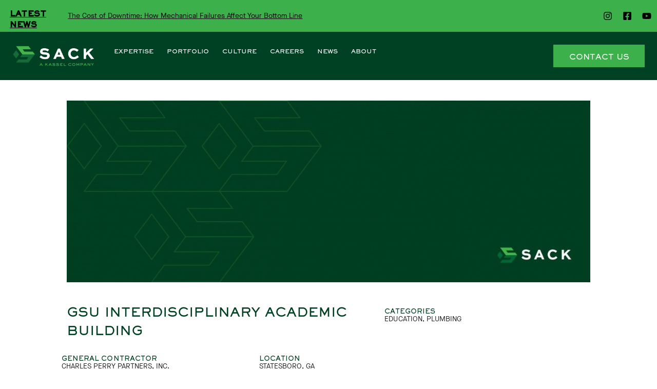

--- FILE ---
content_type: text/html; charset=UTF-8
request_url: https://hasack.com/portfolio/gsu-interdisciplinary-academic-building/
body_size: 20253
content:
<!DOCTYPE html>
<html lang="en-US">
<head>
	<meta charset="UTF-8">
	<meta name="viewport" content="width=device-width, initial-scale=1.0, viewport-fit=cover" />		<meta name='robots' content='index, follow, max-image-preview:large, max-snippet:-1, max-video-preview:-1' />
	<style>img:is([sizes="auto" i], [sizes^="auto," i]) { contain-intrinsic-size: 3000px 1500px }</style>
	
	<!-- This site is optimized with the Yoast SEO plugin v26.8 - https://yoast.com/product/yoast-seo-wordpress/ -->
	<title>GSU Interdisciplinary Academic Building - The Sack Company</title>
	<meta name="description" content="See how The Sack Company&#039;s plumbing expertise contributed to the functionality of Georgia Southern&#039;s Interdisciplinary Academic Building." />
	<link rel="canonical" href="https://hasack.com/portfolio/gsu-interdisciplinary-academic-building/" />
	<meta property="og:locale" content="en_US" />
	<meta property="og:type" content="article" />
	<meta property="og:title" content="GSU Interdisciplinary Academic Building - The Sack Company" />
	<meta property="og:description" content="See how The Sack Company&#039;s plumbing expertise contributed to the functionality of Georgia Southern&#039;s Interdisciplinary Academic Building." />
	<meta property="og:url" content="https://hasack.com/portfolio/gsu-interdisciplinary-academic-building/" />
	<meta property="og:site_name" content="The Sack Company" />
	<meta property="article:modified_time" content="2024-12-02T19:27:16+00:00" />
	<meta name="twitter:card" content="summary_large_image" />
	<script type="application/ld+json" class="yoast-schema-graph">{"@context":"https://schema.org","@graph":[{"@type":"WebPage","@id":"https://hasack.com/portfolio/gsu-interdisciplinary-academic-building/","url":"https://hasack.com/portfolio/gsu-interdisciplinary-academic-building/","name":"GSU Interdisciplinary Academic Building - The Sack Company","isPartOf":{"@id":"https://hasack.com/#website"},"datePublished":"2020-11-09T05:21:53+00:00","dateModified":"2024-12-02T19:27:16+00:00","description":"See how The Sack Company's plumbing expertise contributed to the functionality of Georgia Southern's Interdisciplinary Academic Building.","breadcrumb":{"@id":"https://hasack.com/portfolio/gsu-interdisciplinary-academic-building/#breadcrumb"},"inLanguage":"en-US","potentialAction":[{"@type":"ReadAction","target":["https://hasack.com/portfolio/gsu-interdisciplinary-academic-building/"]}]},{"@type":"BreadcrumbList","@id":"https://hasack.com/portfolio/gsu-interdisciplinary-academic-building/#breadcrumb","itemListElement":[{"@type":"ListItem","position":1,"name":"Home","item":"https://hasack.com/"},{"@type":"ListItem","position":2,"name":"GSU Interdisciplinary Academic Building"}]},{"@type":"WebSite","@id":"https://hasack.com/#website","url":"https://hasack.com/","name":"The Sack Company","description":"We Bring Business To Life","potentialAction":[{"@type":"SearchAction","target":{"@type":"EntryPoint","urlTemplate":"https://hasack.com/?s={search_term_string}"},"query-input":{"@type":"PropertyValueSpecification","valueRequired":true,"valueName":"search_term_string"}}],"inLanguage":"en-US"}]}</script>
	<!-- / Yoast SEO plugin. -->


<link rel="alternate" type="application/rss+xml" title="The Sack Company &raquo; Feed" href="https://hasack.com/feed/" />
<link rel="alternate" type="application/rss+xml" title="The Sack Company &raquo; Comments Feed" href="https://hasack.com/comments/feed/" />
<script type="text/javascript">
/* <![CDATA[ */
window._wpemojiSettings = {"baseUrl":"https:\/\/s.w.org\/images\/core\/emoji\/15.0.3\/72x72\/","ext":".png","svgUrl":"https:\/\/s.w.org\/images\/core\/emoji\/15.0.3\/svg\/","svgExt":".svg","source":{"concatemoji":"https:\/\/hasack.com\/wp-includes\/js\/wp-emoji-release.min.js?ver=6.7.4"}};
/*! This file is auto-generated */
!function(i,n){var o,s,e;function c(e){try{var t={supportTests:e,timestamp:(new Date).valueOf()};sessionStorage.setItem(o,JSON.stringify(t))}catch(e){}}function p(e,t,n){e.clearRect(0,0,e.canvas.width,e.canvas.height),e.fillText(t,0,0);var t=new Uint32Array(e.getImageData(0,0,e.canvas.width,e.canvas.height).data),r=(e.clearRect(0,0,e.canvas.width,e.canvas.height),e.fillText(n,0,0),new Uint32Array(e.getImageData(0,0,e.canvas.width,e.canvas.height).data));return t.every(function(e,t){return e===r[t]})}function u(e,t,n){switch(t){case"flag":return n(e,"\ud83c\udff3\ufe0f\u200d\u26a7\ufe0f","\ud83c\udff3\ufe0f\u200b\u26a7\ufe0f")?!1:!n(e,"\ud83c\uddfa\ud83c\uddf3","\ud83c\uddfa\u200b\ud83c\uddf3")&&!n(e,"\ud83c\udff4\udb40\udc67\udb40\udc62\udb40\udc65\udb40\udc6e\udb40\udc67\udb40\udc7f","\ud83c\udff4\u200b\udb40\udc67\u200b\udb40\udc62\u200b\udb40\udc65\u200b\udb40\udc6e\u200b\udb40\udc67\u200b\udb40\udc7f");case"emoji":return!n(e,"\ud83d\udc26\u200d\u2b1b","\ud83d\udc26\u200b\u2b1b")}return!1}function f(e,t,n){var r="undefined"!=typeof WorkerGlobalScope&&self instanceof WorkerGlobalScope?new OffscreenCanvas(300,150):i.createElement("canvas"),a=r.getContext("2d",{willReadFrequently:!0}),o=(a.textBaseline="top",a.font="600 32px Arial",{});return e.forEach(function(e){o[e]=t(a,e,n)}),o}function t(e){var t=i.createElement("script");t.src=e,t.defer=!0,i.head.appendChild(t)}"undefined"!=typeof Promise&&(o="wpEmojiSettingsSupports",s=["flag","emoji"],n.supports={everything:!0,everythingExceptFlag:!0},e=new Promise(function(e){i.addEventListener("DOMContentLoaded",e,{once:!0})}),new Promise(function(t){var n=function(){try{var e=JSON.parse(sessionStorage.getItem(o));if("object"==typeof e&&"number"==typeof e.timestamp&&(new Date).valueOf()<e.timestamp+604800&&"object"==typeof e.supportTests)return e.supportTests}catch(e){}return null}();if(!n){if("undefined"!=typeof Worker&&"undefined"!=typeof OffscreenCanvas&&"undefined"!=typeof URL&&URL.createObjectURL&&"undefined"!=typeof Blob)try{var e="postMessage("+f.toString()+"("+[JSON.stringify(s),u.toString(),p.toString()].join(",")+"));",r=new Blob([e],{type:"text/javascript"}),a=new Worker(URL.createObjectURL(r),{name:"wpTestEmojiSupports"});return void(a.onmessage=function(e){c(n=e.data),a.terminate(),t(n)})}catch(e){}c(n=f(s,u,p))}t(n)}).then(function(e){for(var t in e)n.supports[t]=e[t],n.supports.everything=n.supports.everything&&n.supports[t],"flag"!==t&&(n.supports.everythingExceptFlag=n.supports.everythingExceptFlag&&n.supports[t]);n.supports.everythingExceptFlag=n.supports.everythingExceptFlag&&!n.supports.flag,n.DOMReady=!1,n.readyCallback=function(){n.DOMReady=!0}}).then(function(){return e}).then(function(){var e;n.supports.everything||(n.readyCallback(),(e=n.source||{}).concatemoji?t(e.concatemoji):e.wpemoji&&e.twemoji&&(t(e.twemoji),t(e.wpemoji)))}))}((window,document),window._wpemojiSettings);
/* ]]> */
</script>
<style id='cf-frontend-style-inline-css' type='text/css'>
@font-face {
	font-family: 'Sackers-Gothic-Heavy';
	font-weight: 400;
	font-display: auto;
	src: url('https://hasack.com/wp-content/uploads/2022/01/Sackers-Gothic-Heavy.woff2') format('woff2'),
		url('https://hasack.com/wp-content/uploads/2022/01/Sackers-Gothic-Heavy.woff') format('woff');
}
@font-face {
	font-family: 'MaisonNeue-Book';
	font-weight: 400;
	font-display: auto;
	src: url('https://hasack.com/wp-content/uploads/2022/01/MaisonNeue-Book.woff2') format('woff2'),
		url('https://hasack.com/wp-content/uploads/2022/01/MaisonNeue-Book.woff') format('woff');
}
</style>
<style id='wp-emoji-styles-inline-css' type='text/css'>

	img.wp-smiley, img.emoji {
		display: inline !important;
		border: none !important;
		box-shadow: none !important;
		height: 1em !important;
		width: 1em !important;
		margin: 0 0.07em !important;
		vertical-align: -0.1em !important;
		background: none !important;
		padding: 0 !important;
	}
</style>
<link rel='stylesheet' id='wp-block-library-css' href='https://hasack.com/wp-includes/css/dist/block-library/style.min.css?ver=6.7.4' type='text/css' media='all' />
<style id='classic-theme-styles-inline-css' type='text/css'>
/*! This file is auto-generated */
.wp-block-button__link{color:#fff;background-color:#32373c;border-radius:9999px;box-shadow:none;text-decoration:none;padding:calc(.667em + 2px) calc(1.333em + 2px);font-size:1.125em}.wp-block-file__button{background:#32373c;color:#fff;text-decoration:none}
</style>
<style id='global-styles-inline-css' type='text/css'>
:root{--wp--preset--aspect-ratio--square: 1;--wp--preset--aspect-ratio--4-3: 4/3;--wp--preset--aspect-ratio--3-4: 3/4;--wp--preset--aspect-ratio--3-2: 3/2;--wp--preset--aspect-ratio--2-3: 2/3;--wp--preset--aspect-ratio--16-9: 16/9;--wp--preset--aspect-ratio--9-16: 9/16;--wp--preset--color--black: #000000;--wp--preset--color--cyan-bluish-gray: #abb8c3;--wp--preset--color--white: #ffffff;--wp--preset--color--pale-pink: #f78da7;--wp--preset--color--vivid-red: #cf2e2e;--wp--preset--color--luminous-vivid-orange: #ff6900;--wp--preset--color--luminous-vivid-amber: #fcb900;--wp--preset--color--light-green-cyan: #7bdcb5;--wp--preset--color--vivid-green-cyan: #00d084;--wp--preset--color--pale-cyan-blue: #8ed1fc;--wp--preset--color--vivid-cyan-blue: #0693e3;--wp--preset--color--vivid-purple: #9b51e0;--wp--preset--gradient--vivid-cyan-blue-to-vivid-purple: linear-gradient(135deg,rgba(6,147,227,1) 0%,rgb(155,81,224) 100%);--wp--preset--gradient--light-green-cyan-to-vivid-green-cyan: linear-gradient(135deg,rgb(122,220,180) 0%,rgb(0,208,130) 100%);--wp--preset--gradient--luminous-vivid-amber-to-luminous-vivid-orange: linear-gradient(135deg,rgba(252,185,0,1) 0%,rgba(255,105,0,1) 100%);--wp--preset--gradient--luminous-vivid-orange-to-vivid-red: linear-gradient(135deg,rgba(255,105,0,1) 0%,rgb(207,46,46) 100%);--wp--preset--gradient--very-light-gray-to-cyan-bluish-gray: linear-gradient(135deg,rgb(238,238,238) 0%,rgb(169,184,195) 100%);--wp--preset--gradient--cool-to-warm-spectrum: linear-gradient(135deg,rgb(74,234,220) 0%,rgb(151,120,209) 20%,rgb(207,42,186) 40%,rgb(238,44,130) 60%,rgb(251,105,98) 80%,rgb(254,248,76) 100%);--wp--preset--gradient--blush-light-purple: linear-gradient(135deg,rgb(255,206,236) 0%,rgb(152,150,240) 100%);--wp--preset--gradient--blush-bordeaux: linear-gradient(135deg,rgb(254,205,165) 0%,rgb(254,45,45) 50%,rgb(107,0,62) 100%);--wp--preset--gradient--luminous-dusk: linear-gradient(135deg,rgb(255,203,112) 0%,rgb(199,81,192) 50%,rgb(65,88,208) 100%);--wp--preset--gradient--pale-ocean: linear-gradient(135deg,rgb(255,245,203) 0%,rgb(182,227,212) 50%,rgb(51,167,181) 100%);--wp--preset--gradient--electric-grass: linear-gradient(135deg,rgb(202,248,128) 0%,rgb(113,206,126) 100%);--wp--preset--gradient--midnight: linear-gradient(135deg,rgb(2,3,129) 0%,rgb(40,116,252) 100%);--wp--preset--font-size--small: 13px;--wp--preset--font-size--medium: 20px;--wp--preset--font-size--large: 36px;--wp--preset--font-size--x-large: 42px;--wp--preset--spacing--20: 0.44rem;--wp--preset--spacing--30: 0.67rem;--wp--preset--spacing--40: 1rem;--wp--preset--spacing--50: 1.5rem;--wp--preset--spacing--60: 2.25rem;--wp--preset--spacing--70: 3.38rem;--wp--preset--spacing--80: 5.06rem;--wp--preset--shadow--natural: 6px 6px 9px rgba(0, 0, 0, 0.2);--wp--preset--shadow--deep: 12px 12px 50px rgba(0, 0, 0, 0.4);--wp--preset--shadow--sharp: 6px 6px 0px rgba(0, 0, 0, 0.2);--wp--preset--shadow--outlined: 6px 6px 0px -3px rgba(255, 255, 255, 1), 6px 6px rgba(0, 0, 0, 1);--wp--preset--shadow--crisp: 6px 6px 0px rgba(0, 0, 0, 1);}:where(.is-layout-flex){gap: 0.5em;}:where(.is-layout-grid){gap: 0.5em;}body .is-layout-flex{display: flex;}.is-layout-flex{flex-wrap: wrap;align-items: center;}.is-layout-flex > :is(*, div){margin: 0;}body .is-layout-grid{display: grid;}.is-layout-grid > :is(*, div){margin: 0;}:where(.wp-block-columns.is-layout-flex){gap: 2em;}:where(.wp-block-columns.is-layout-grid){gap: 2em;}:where(.wp-block-post-template.is-layout-flex){gap: 1.25em;}:where(.wp-block-post-template.is-layout-grid){gap: 1.25em;}.has-black-color{color: var(--wp--preset--color--black) !important;}.has-cyan-bluish-gray-color{color: var(--wp--preset--color--cyan-bluish-gray) !important;}.has-white-color{color: var(--wp--preset--color--white) !important;}.has-pale-pink-color{color: var(--wp--preset--color--pale-pink) !important;}.has-vivid-red-color{color: var(--wp--preset--color--vivid-red) !important;}.has-luminous-vivid-orange-color{color: var(--wp--preset--color--luminous-vivid-orange) !important;}.has-luminous-vivid-amber-color{color: var(--wp--preset--color--luminous-vivid-amber) !important;}.has-light-green-cyan-color{color: var(--wp--preset--color--light-green-cyan) !important;}.has-vivid-green-cyan-color{color: var(--wp--preset--color--vivid-green-cyan) !important;}.has-pale-cyan-blue-color{color: var(--wp--preset--color--pale-cyan-blue) !important;}.has-vivid-cyan-blue-color{color: var(--wp--preset--color--vivid-cyan-blue) !important;}.has-vivid-purple-color{color: var(--wp--preset--color--vivid-purple) !important;}.has-black-background-color{background-color: var(--wp--preset--color--black) !important;}.has-cyan-bluish-gray-background-color{background-color: var(--wp--preset--color--cyan-bluish-gray) !important;}.has-white-background-color{background-color: var(--wp--preset--color--white) !important;}.has-pale-pink-background-color{background-color: var(--wp--preset--color--pale-pink) !important;}.has-vivid-red-background-color{background-color: var(--wp--preset--color--vivid-red) !important;}.has-luminous-vivid-orange-background-color{background-color: var(--wp--preset--color--luminous-vivid-orange) !important;}.has-luminous-vivid-amber-background-color{background-color: var(--wp--preset--color--luminous-vivid-amber) !important;}.has-light-green-cyan-background-color{background-color: var(--wp--preset--color--light-green-cyan) !important;}.has-vivid-green-cyan-background-color{background-color: var(--wp--preset--color--vivid-green-cyan) !important;}.has-pale-cyan-blue-background-color{background-color: var(--wp--preset--color--pale-cyan-blue) !important;}.has-vivid-cyan-blue-background-color{background-color: var(--wp--preset--color--vivid-cyan-blue) !important;}.has-vivid-purple-background-color{background-color: var(--wp--preset--color--vivid-purple) !important;}.has-black-border-color{border-color: var(--wp--preset--color--black) !important;}.has-cyan-bluish-gray-border-color{border-color: var(--wp--preset--color--cyan-bluish-gray) !important;}.has-white-border-color{border-color: var(--wp--preset--color--white) !important;}.has-pale-pink-border-color{border-color: var(--wp--preset--color--pale-pink) !important;}.has-vivid-red-border-color{border-color: var(--wp--preset--color--vivid-red) !important;}.has-luminous-vivid-orange-border-color{border-color: var(--wp--preset--color--luminous-vivid-orange) !important;}.has-luminous-vivid-amber-border-color{border-color: var(--wp--preset--color--luminous-vivid-amber) !important;}.has-light-green-cyan-border-color{border-color: var(--wp--preset--color--light-green-cyan) !important;}.has-vivid-green-cyan-border-color{border-color: var(--wp--preset--color--vivid-green-cyan) !important;}.has-pale-cyan-blue-border-color{border-color: var(--wp--preset--color--pale-cyan-blue) !important;}.has-vivid-cyan-blue-border-color{border-color: var(--wp--preset--color--vivid-cyan-blue) !important;}.has-vivid-purple-border-color{border-color: var(--wp--preset--color--vivid-purple) !important;}.has-vivid-cyan-blue-to-vivid-purple-gradient-background{background: var(--wp--preset--gradient--vivid-cyan-blue-to-vivid-purple) !important;}.has-light-green-cyan-to-vivid-green-cyan-gradient-background{background: var(--wp--preset--gradient--light-green-cyan-to-vivid-green-cyan) !important;}.has-luminous-vivid-amber-to-luminous-vivid-orange-gradient-background{background: var(--wp--preset--gradient--luminous-vivid-amber-to-luminous-vivid-orange) !important;}.has-luminous-vivid-orange-to-vivid-red-gradient-background{background: var(--wp--preset--gradient--luminous-vivid-orange-to-vivid-red) !important;}.has-very-light-gray-to-cyan-bluish-gray-gradient-background{background: var(--wp--preset--gradient--very-light-gray-to-cyan-bluish-gray) !important;}.has-cool-to-warm-spectrum-gradient-background{background: var(--wp--preset--gradient--cool-to-warm-spectrum) !important;}.has-blush-light-purple-gradient-background{background: var(--wp--preset--gradient--blush-light-purple) !important;}.has-blush-bordeaux-gradient-background{background: var(--wp--preset--gradient--blush-bordeaux) !important;}.has-luminous-dusk-gradient-background{background: var(--wp--preset--gradient--luminous-dusk) !important;}.has-pale-ocean-gradient-background{background: var(--wp--preset--gradient--pale-ocean) !important;}.has-electric-grass-gradient-background{background: var(--wp--preset--gradient--electric-grass) !important;}.has-midnight-gradient-background{background: var(--wp--preset--gradient--midnight) !important;}.has-small-font-size{font-size: var(--wp--preset--font-size--small) !important;}.has-medium-font-size{font-size: var(--wp--preset--font-size--medium) !important;}.has-large-font-size{font-size: var(--wp--preset--font-size--large) !important;}.has-x-large-font-size{font-size: var(--wp--preset--font-size--x-large) !important;}
:where(.wp-block-post-template.is-layout-flex){gap: 1.25em;}:where(.wp-block-post-template.is-layout-grid){gap: 1.25em;}
:where(.wp-block-columns.is-layout-flex){gap: 2em;}:where(.wp-block-columns.is-layout-grid){gap: 2em;}
:root :where(.wp-block-pullquote){font-size: 1.5em;line-height: 1.6;}
</style>
<link rel='stylesheet' id='blankslate-style-css' href='https://hasack.com/wp-content/themes/blankslate-child/style.css?ver=6.7.4' type='text/css' media='all' />
<link rel='stylesheet' id='elementor-frontend-css' href='https://hasack.com/wp-content/uploads/elementor/css/custom-frontend.min.css?ver=1731689083' type='text/css' media='all' />
<link rel='stylesheet' id='swiper-css' href='https://hasack.com/wp-content/plugins/elementor/assets/lib/swiper/v8/css/swiper.min.css?ver=8.4.5' type='text/css' media='all' />
<link rel='stylesheet' id='e-swiper-css' href='https://hasack.com/wp-content/plugins/elementor/assets/css/conditionals/e-swiper.min.css?ver=3.25.6' type='text/css' media='all' />
<link rel='stylesheet' id='elementor-post-148-css' href='https://hasack.com/wp-content/uploads/elementor/css/post-148.css?ver=1731689083' type='text/css' media='all' />
<link rel='stylesheet' id='elementor-pro-css' href='https://hasack.com/wp-content/uploads/elementor/css/custom-pro-frontend.min.css?ver=1731689083' type='text/css' media='all' />
<link rel='stylesheet' id='elementor-post-155-css' href='https://hasack.com/wp-content/uploads/elementor/css/post-155.css?ver=1740429415' type='text/css' media='all' />
<link rel='stylesheet' id='elementor-post-161-css' href='https://hasack.com/wp-content/uploads/elementor/css/post-161.css?ver=1731689083' type='text/css' media='all' />
<link rel='stylesheet' id='elementor-post-1181-css' href='https://hasack.com/wp-content/uploads/elementor/css/post-1181.css?ver=1731692245' type='text/css' media='all' />
<link rel='stylesheet' id='master-addons-main-style-css' href='https://hasack.com/wp-content/plugins/master-addons/assets/css/master-addons-styles.css?ver=6.7.4' type='text/css' media='all' />
<link rel='stylesheet' id='ecs-styles-css' href='https://hasack.com/wp-content/plugins/ele-custom-skin/assets/css/ecs-style.css?ver=3.1.9' type='text/css' media='all' />
<link rel='stylesheet' id='elementor-post-1880-css' href='https://hasack.com/wp-content/uploads/elementor/css/post-1880.css?ver=1731691378' type='text/css' media='all' />
<link rel='stylesheet' id='elementor-post-1947-css' href='https://hasack.com/wp-content/uploads/elementor/css/post-1947.css?ver=1731691734' type='text/css' media='all' />
<link rel='stylesheet' id='elementor-post-2216-css' href='https://hasack.com/wp-content/uploads/elementor/css/post-2216.css?ver=1731691564' type='text/css' media='all' />
<link rel='stylesheet' id='elementor-post-2234-css' href='https://hasack.com/wp-content/uploads/elementor/css/post-2234.css?ver=1641929204' type='text/css' media='all' />
<link rel='stylesheet' id='elementor-post-2287-css' href='https://hasack.com/wp-content/uploads/elementor/css/post-2287.css?ver=1637178080' type='text/css' media='all' />
<link rel='stylesheet' id='elementor-post-2587-css' href='https://hasack.com/wp-content/uploads/elementor/css/post-2587.css?ver=1641923716' type='text/css' media='all' />
<link rel='stylesheet' id='elementor-post-3507-css' href='https://hasack.com/wp-content/uploads/elementor/css/post-3507.css?ver=1641930280' type='text/css' media='all' />
<link rel='stylesheet' id='elementor-post-5197-css' href='https://hasack.com/wp-content/uploads/elementor/css/post-5197.css?ver=1683058851' type='text/css' media='all' />
<link rel='stylesheet' id='elementor-post-5637-css' href='https://hasack.com/wp-content/uploads/elementor/css/post-5637.css?ver=1701286512' type='text/css' media='all' />
<link rel='stylesheet' id='elementor-post-5788-css' href='https://hasack.com/wp-content/uploads/elementor/css/post-5788.css?ver=1731692540' type='text/css' media='all' />
<link rel='stylesheet' id='elementor-post-5856-css' href='https://hasack.com/wp-content/uploads/elementor/css/post-5856.css?ver=1741372705' type='text/css' media='all' />
<link rel='stylesheet' id='google-fonts-1-css' href='https://fonts.googleapis.com/css?family=Roboto%3A100%2C100italic%2C200%2C200italic%2C300%2C300italic%2C400%2C400italic%2C500%2C500italic%2C600%2C600italic%2C700%2C700italic%2C800%2C800italic%2C900%2C900italic%7CRoboto+Slab%3A100%2C100italic%2C200%2C200italic%2C300%2C300italic%2C400%2C400italic%2C500%2C500italic%2C600%2C600italic%2C700%2C700italic%2C800%2C800italic%2C900%2C900italic&#038;display=auto&#038;ver=6.7.4' type='text/css' media='all' />
<link rel="preconnect" href="https://fonts.gstatic.com/" crossorigin><script type="text/javascript" id="jquery-core-js-before">
/* <![CDATA[ */
/* < ![CDATA[ */
function jltmaNS(n){for(var e=n.split("."),a=window,i="",r=e.length,t=0;r>t;t++)"window"!=e[t]&&(i=e[t],a[i]=a[i]||{},a=a[i]);return a;}
/* ]]]]><![CDATA[> */
/* ]]> */
</script>
<script type="text/javascript" src="https://hasack.com/wp-includes/js/jquery/jquery.min.js?ver=3.7.1" id="jquery-core-js"></script>
<script type="text/javascript" src="https://hasack.com/wp-includes/js/jquery/jquery-migrate.min.js?ver=3.4.1" id="jquery-migrate-js"></script>
<script type="text/javascript" id="ecs_ajax_load-js-extra">
/* <![CDATA[ */
var ecs_ajax_params = {"ajaxurl":"https:\/\/hasack.com\/wp-admin\/admin-ajax.php","posts":"{\"page\":0,\"portfolio\":\"gsu-interdisciplinary-academic-building\",\"post_type\":\"portfolio\",\"name\":\"gsu-interdisciplinary-academic-building\",\"error\":\"\",\"m\":\"\",\"p\":0,\"post_parent\":\"\",\"subpost\":\"\",\"subpost_id\":\"\",\"attachment\":\"\",\"attachment_id\":0,\"pagename\":\"\",\"page_id\":0,\"second\":\"\",\"minute\":\"\",\"hour\":\"\",\"day\":0,\"monthnum\":0,\"year\":0,\"w\":0,\"category_name\":\"\",\"tag\":\"\",\"cat\":\"\",\"tag_id\":\"\",\"author\":\"\",\"author_name\":\"\",\"feed\":\"\",\"tb\":\"\",\"paged\":0,\"meta_key\":\"\",\"meta_value\":\"\",\"preview\":\"\",\"s\":\"\",\"sentence\":\"\",\"title\":\"\",\"fields\":\"\",\"menu_order\":\"\",\"embed\":\"\",\"category__in\":[],\"category__not_in\":[],\"category__and\":[],\"post__in\":[],\"post__not_in\":[],\"post_name__in\":[],\"tag__in\":[],\"tag__not_in\":[],\"tag__and\":[],\"tag_slug__in\":[],\"tag_slug__and\":[],\"post_parent__in\":[],\"post_parent__not_in\":[],\"author__in\":[],\"author__not_in\":[],\"search_columns\":[],\"ignore_sticky_posts\":false,\"suppress_filters\":false,\"cache_results\":true,\"update_post_term_cache\":true,\"update_menu_item_cache\":false,\"lazy_load_term_meta\":true,\"update_post_meta_cache\":true,\"posts_per_page\":10,\"nopaging\":false,\"comments_per_page\":\"50\",\"no_found_rows\":false,\"order\":\"DESC\"}"};
/* ]]> */
</script>
<script type="text/javascript" src="https://hasack.com/wp-content/plugins/ele-custom-skin/assets/js/ecs_ajax_pagination.js?ver=3.1.9" id="ecs_ajax_load-js"></script>
<script type="text/javascript" src="https://hasack.com/wp-content/plugins/ele-custom-skin/assets/js/ecs.js?ver=3.1.9" id="ecs-script-js"></script>
<link rel="https://api.w.org/" href="https://hasack.com/wp-json/" /><link rel="alternate" title="JSON" type="application/json" href="https://hasack.com/wp-json/wp/v2/portfolio/1203" /><link rel="EditURI" type="application/rsd+xml" title="RSD" href="https://hasack.com/xmlrpc.php?rsd" />
<meta name="generator" content="WordPress 6.7.4" />
<link rel='shortlink' href='https://hasack.com/?p=1203' />
<link rel="alternate" title="oEmbed (JSON)" type="application/json+oembed" href="https://hasack.com/wp-json/oembed/1.0/embed?url=https%3A%2F%2Fhasack.com%2Fportfolio%2Fgsu-interdisciplinary-academic-building%2F" />
<link rel="alternate" title="oEmbed (XML)" type="text/xml+oembed" href="https://hasack.com/wp-json/oembed/1.0/embed?url=https%3A%2F%2Fhasack.com%2Fportfolio%2Fgsu-interdisciplinary-academic-building%2F&#038;format=xml" />
<!-- start Simple Custom CSS and JS -->
<!-- Google Tag Manager -->
<script>(function(w,d,s,l,i){w[l]=w[l]||[];w[l].push({'gtm.start':
new Date().getTime(),event:'gtm.js'});var f=d.getElementsByTagName(s)[0],
j=d.createElement(s),dl=l!='dataLayer'?'&l='+l:'';j.async=true;j.src=
'https://www.googletagmanager.com/gtm.js?id='+i+dl;f.parentNode.insertBefore(j,f);
})(window,document,'script','dataLayer','GTM-MPFBRFB');</script>
<!-- End Google Tag Manager --><!-- end Simple Custom CSS and JS -->
<!-- start Simple Custom CSS and JS -->
<!-- Global site tag (gtag.js) - Google Analytics -->
<script async src="https://www.googletagmanager.com/gtag/js?id=UA-121813241-41"></script>
<script>
  window.dataLayer = window.dataLayer || [];
  function gtag(){dataLayer.push(arguments);}
  gtag('js', new Date());

  gtag('config', 'UA-121813241-41');
</script>
<!-- Global site tag (gtag.js) - Google Analytics -->
<script async src="https://www.googletagmanager.com/gtag/js?id=G-HH817KHY49"></script>
<script>
  window.dataLayer = window.dataLayer || [];
  function gtag(){dataLayer.push(arguments);}
  gtag('js', new Date());

  gtag('config', 'G-HH817KHY49');
</script><!-- end Simple Custom CSS and JS -->
<!-- start Simple Custom CSS and JS -->
<style>
  body {
    margin: 0px !important;
  }
	.cog-label {
		color: #222222 !important;
    	font-family: "Sackers", Sans-serif !important;
    	font-weight: 400 !important;
	}
	.cog-input {
		color: #000000 !important;
    	font-family: "Maison", Sans-serif !important;
    	font-weight: 400 !important;
	}
	.type-news .elementor-widget-wrap {
		background-size: cover !important;
		background-position: center center !important;
	}
	.cog-label {
        font-family: "Maison", Sans-serif;
    }
    .el-input__inner {
        font-family: "Maison", Sans-serif;
        padding: 10px 14px 10px 14px;
    }
    .el-textarea__inner {
        font-family: "Maison", Sans-serif;
        padding: 10px 14px 10px 14px;
    }
    .cog-button {
        font-family: "Sackers", Sans-serif;
    background-color: #3CB14B;
    color: white;
    padding: 12px 15px 12px 15px;
    border-width: 0px;
    text-transform: uppercase;
    }
</style><!-- end Simple Custom CSS and JS -->
<meta name="generator" content="Elementor 3.25.6; features: e_font_icon_svg, additional_custom_breakpoints, e_optimized_control_loading; settings: css_print_method-external, google_font-enabled, font_display-auto">
<!-- Google tag (gtag.js) -->
<script async src="https://www.googletagmanager.com/gtag/js?id=G-R2YNJTME0Z"></script>
<script>
  window.dataLayer = window.dataLayer || [];
  function gtag(){dataLayer.push(arguments);}
  gtag('js', new Date());

  gtag('config', 'G-R2YNJTME0Z');
</script>
<style type="text/css">.recentcomments a{display:inline !important;padding:0 !important;margin:0 !important;}</style>			<style>
				.e-con.e-parent:nth-of-type(n+4):not(.e-lazyloaded):not(.e-no-lazyload),
				.e-con.e-parent:nth-of-type(n+4):not(.e-lazyloaded):not(.e-no-lazyload) * {
					background-image: none !important;
				}
				@media screen and (max-height: 1024px) {
					.e-con.e-parent:nth-of-type(n+3):not(.e-lazyloaded):not(.e-no-lazyload),
					.e-con.e-parent:nth-of-type(n+3):not(.e-lazyloaded):not(.e-no-lazyload) * {
						background-image: none !important;
					}
				}
				@media screen and (max-height: 640px) {
					.e-con.e-parent:nth-of-type(n+2):not(.e-lazyloaded):not(.e-no-lazyload),
					.e-con.e-parent:nth-of-type(n+2):not(.e-lazyloaded):not(.e-no-lazyload) * {
						background-image: none !important;
					}
				}
			</style>
			<link rel="icon" href="https://hasack.com/wp-content/uploads/2022/01/apple-touch-icon-152x152-1-150x150.png" sizes="32x32" />
<link rel="icon" href="https://hasack.com/wp-content/uploads/2022/01/apple-touch-icon-152x152-1.png" sizes="192x192" />
<link rel="apple-touch-icon" href="https://hasack.com/wp-content/uploads/2022/01/apple-touch-icon-152x152-1.png" />
<meta name="msapplication-TileImage" content="https://hasack.com/wp-content/uploads/2022/01/apple-touch-icon-152x152-1.png" />
		<style type="text/css" id="wp-custom-css">
			.news h1, 
.news h2, 
.news h3 {
	margin: 0;
	margin-top: 1em;
}

.news h2 {	
	color: #3CB14B;
	line-height: 1.5em;
	-webkit-text-stroke: 0.5px;
	letter-spacing: 0.5px;
}

.news h3 {
	color: #004023;
	-webkit-text-stroke: 0.5px;
	letter-spacing: 0.5px;
}

.news p {
	margin: 0;
}

.news a {
	color: #3CB14B;
	text-decoration: underline;
}

.news a:hover {
	text-decoration: none;
	cursor: pointer;
}

.news ul {
	margin-top: -1em;
	margin-bottom: -1em;
}

.news strong,
.news b {
	font-weight: 700 !important;
}

.news li {
	margin-top: -1em;
}		</style>
		</head>
<body class="portfolio-template-default single single-portfolio postid-1203 wp-embed-responsive elementor-default elementor-template-full-width elementor-kit-148 elementor-page-1181">
<a href="#content" class="skip-link screen-reader-text">Skip to the content</a><!-- start Simple Custom CSS and JS -->
<!-- Google Tag Manager (noscript) -->
<noscript><iframe src="https://www.googletagmanager.com/ns.html?id=GTM-MPFBRFB"
height="0" width="0" style="display:none;visibility:hidden"></iframe></noscript>
<!-- End Google Tag Manager (noscript) --><!-- end Simple Custom CSS and JS -->
		<div data-elementor-type="header" data-elementor-id="155" class="elementor elementor-155 elementor-location-header" data-elementor-post-type="elementor_library">
					<div class="elementor-section-wrap">
								<div class="has_ma_el_bg_slider elementor-section elementor-top-section elementor-element elementor-element-80066ce elementor-section-content-middle elementor-section-height-min-height elementor-section-boxed elementor-section-height-default elementor-section-items-middle jltma-glass-effect-no" data-id="80066ce" data-element_type="section" data-settings="{&quot;background_background&quot;:&quot;classic&quot;}">
						<div class="elementor-container elementor-column-gap-no">
					<div class="has_ma_el_bg_slider elementor-column elementor-col-100 elementor-top-column elementor-element elementor-element-60cb743 jltma-glass-effect-no" data-id="60cb743" data-element_type="column">
			<div class="elementor-widget-wrap elementor-element-populated">
						<div class="elementor-element elementor-element-a2f4346 elementor-grid-1 elementor-posts--thumbnail-top elementor-grid-tablet-2 elementor-grid-mobile-1 jltma-glass-effect-no elementor-widget elementor-widget-posts" data-id="a2f4346" data-element_type="widget" data-settings="{&quot;custom_columns&quot;:&quot;1&quot;,&quot;custom_columns_tablet&quot;:&quot;2&quot;,&quot;custom_columns_mobile&quot;:&quot;1&quot;,&quot;custom_row_gap&quot;:{&quot;unit&quot;:&quot;px&quot;,&quot;size&quot;:35,&quot;sizes&quot;:[]},&quot;custom_row_gap_laptop&quot;:{&quot;unit&quot;:&quot;px&quot;,&quot;size&quot;:&quot;&quot;,&quot;sizes&quot;:[]},&quot;custom_row_gap_tablet&quot;:{&quot;unit&quot;:&quot;px&quot;,&quot;size&quot;:&quot;&quot;,&quot;sizes&quot;:[]},&quot;custom_row_gap_mobile&quot;:{&quot;unit&quot;:&quot;px&quot;,&quot;size&quot;:&quot;&quot;,&quot;sizes&quot;:[]}}" data-widget_type="posts.custom">
				<div class="elementor-widget-container">
			      <div class="ecs-posts elementor-posts-container elementor-posts   elementor-grid elementor-posts--skin-custom" data-settings="{&quot;current_page&quot;:1,&quot;max_num_pages&quot;:&quot;5&quot;,&quot;load_method&quot;:&quot;&quot;,&quot;widget_id&quot;:&quot;a2f4346&quot;,&quot;post_id&quot;:1203,&quot;theme_id&quot;:155,&quot;change_url&quot;:false,&quot;reinit_js&quot;:false}">
      		<article id="post-5884" class="elementor-post elementor-grid-item ecs-post-loop post-5884 news type-news status-publish hentry">
				<div data-elementor-type="loop" data-elementor-id="2234" class="elementor elementor-2234 elementor-location-header post-5884 news type-news status-publish hentry" data-elementor-post-type="elementor_library">
					<div class="elementor-section-wrap">
								<header class="has_ma_el_bg_slider elementor-section elementor-top-section elementor-element elementor-element-706b5d82 elementor-section-content-middle elementor-section-height-min-height elementor-section-stretched elementor-section-boxed elementor-section-height-default elementor-section-items-middle jltma-glass-effect-no" data-id="706b5d82" data-element_type="section" data-settings="{&quot;background_background&quot;:&quot;classic&quot;,&quot;stretch_section&quot;:&quot;section-stretched&quot;}">
						<div class="elementor-container elementor-column-gap-default">
					<div class="has_ma_el_bg_slider elementor-column elementor-col-25 elementor-top-column elementor-element elementor-element-2b5860d elementor-hidden-mobile jltma-glass-effect-no" data-id="2b5860d" data-element_type="column">
			<div class="elementor-widget-wrap elementor-element-populated">
						<div class="elementor-element elementor-element-e9ae4db jltma-glass-effect-no elementor-widget elementor-widget-heading" data-id="e9ae4db" data-element_type="widget" data-widget_type="heading.default">
				<div class="elementor-widget-container">
			<h2 class="elementor-heading-title elementor-size-default"><a href="https://hasack.com/news/the-cost-of-downtime-how-mechanical-failures-affect-your-bottom-line/">LATEST NEWS</a></h2>		</div>
				</div>
					</div>
		</div>
				<div class="has_ma_el_bg_slider elementor-column elementor-col-25 elementor-top-column elementor-element elementor-element-734dfd8c jltma-glass-effect-no" data-id="734dfd8c" data-element_type="column">
			<div class="elementor-widget-wrap elementor-element-populated">
						<div class="elementor-element elementor-element-3d3154f1 jltma-glass-effect-no elementor-widget elementor-widget-heading" data-id="3d3154f1" data-element_type="widget" data-widget_type="heading.default">
				<div class="elementor-widget-container">
			<p class="elementor-heading-title elementor-size-small"><a href="https://hasack.com/news/the-cost-of-downtime-how-mechanical-failures-affect-your-bottom-line/">The Cost of Downtime: How Mechanical Failures Affect Your Bottom Line</a></p>		</div>
				</div>
					</div>
		</div>
				<div class="has_ma_el_bg_slider elementor-column elementor-col-50 elementor-top-column elementor-element elementor-element-40a86840 elementor-hidden-mobile elementor-hidden-tablet jltma-glass-effect-no" data-id="40a86840" data-element_type="column">
			<div class="elementor-widget-wrap elementor-element-populated">
						<div class="elementor-element elementor-element-60bd46b4 elementor-hidden-mobile e-grid-align-right elementor-shape-rounded elementor-grid-0 jltma-glass-effect-no elementor-widget elementor-widget-social-icons" data-id="60bd46b4" data-element_type="widget" data-widget_type="social-icons.default">
				<div class="elementor-widget-container">
					<div class="elementor-social-icons-wrapper elementor-grid">
							<span class="elementor-grid-item">
					<a class="elementor-icon elementor-social-icon elementor-social-icon-instagram elementor-repeater-item-efeab2d" href="https://www.instagram.com/thesackcompany/?hl=en" target="_blank">
						<span class="elementor-screen-only">Instagram</span>
						<svg class="e-font-icon-svg e-fab-instagram" viewBox="0 0 448 512" xmlns="http://www.w3.org/2000/svg"><path d="M224.1 141c-63.6 0-114.9 51.3-114.9 114.9s51.3 114.9 114.9 114.9S339 319.5 339 255.9 287.7 141 224.1 141zm0 189.6c-41.1 0-74.7-33.5-74.7-74.7s33.5-74.7 74.7-74.7 74.7 33.5 74.7 74.7-33.6 74.7-74.7 74.7zm146.4-194.3c0 14.9-12 26.8-26.8 26.8-14.9 0-26.8-12-26.8-26.8s12-26.8 26.8-26.8 26.8 12 26.8 26.8zm76.1 27.2c-1.7-35.9-9.9-67.7-36.2-93.9-26.2-26.2-58-34.4-93.9-36.2-37-2.1-147.9-2.1-184.9 0-35.8 1.7-67.6 9.9-93.9 36.1s-34.4 58-36.2 93.9c-2.1 37-2.1 147.9 0 184.9 1.7 35.9 9.9 67.7 36.2 93.9s58 34.4 93.9 36.2c37 2.1 147.9 2.1 184.9 0 35.9-1.7 67.7-9.9 93.9-36.2 26.2-26.2 34.4-58 36.2-93.9 2.1-37 2.1-147.8 0-184.8zM398.8 388c-7.8 19.6-22.9 34.7-42.6 42.6-29.5 11.7-99.5 9-132.1 9s-102.7 2.6-132.1-9c-19.6-7.8-34.7-22.9-42.6-42.6-11.7-29.5-9-99.5-9-132.1s-2.6-102.7 9-132.1c7.8-19.6 22.9-34.7 42.6-42.6 29.5-11.7 99.5-9 132.1-9s102.7-2.6 132.1 9c19.6 7.8 34.7 22.9 42.6 42.6 11.7 29.5 9 99.5 9 132.1s2.7 102.7-9 132.1z"></path></svg>					</a>
				</span>
							<span class="elementor-grid-item">
					<a class="elementor-icon elementor-social-icon elementor-social-icon-facebook-square elementor-repeater-item-79d3d6f" href="https://www.facebook.com/sackcompany/" target="_blank">
						<span class="elementor-screen-only">Facebook-square</span>
						<svg class="e-font-icon-svg e-fab-facebook-square" viewBox="0 0 448 512" xmlns="http://www.w3.org/2000/svg"><path d="M400 32H48A48 48 0 0 0 0 80v352a48 48 0 0 0 48 48h137.25V327.69h-63V256h63v-54.64c0-62.15 37-96.48 93.67-96.48 27.14 0 55.52 4.84 55.52 4.84v61h-31.27c-30.81 0-40.42 19.12-40.42 38.73V256h68.78l-11 71.69h-57.78V480H400a48 48 0 0 0 48-48V80a48 48 0 0 0-48-48z"></path></svg>					</a>
				</span>
							<span class="elementor-grid-item">
					<a class="elementor-icon elementor-social-icon elementor-social-icon-youtube elementor-repeater-item-0490b12" href="https://www.youtube.com/channel/UCHgXY5tfF0l2fm0CBO8yvTw" target="_blank">
						<span class="elementor-screen-only">Youtube</span>
						<svg class="e-font-icon-svg e-fab-youtube" viewBox="0 0 576 512" xmlns="http://www.w3.org/2000/svg"><path d="M549.655 124.083c-6.281-23.65-24.787-42.276-48.284-48.597C458.781 64 288 64 288 64S117.22 64 74.629 75.486c-23.497 6.322-42.003 24.947-48.284 48.597-11.412 42.867-11.412 132.305-11.412 132.305s0 89.438 11.412 132.305c6.281 23.65 24.787 41.5 48.284 47.821C117.22 448 288 448 288 448s170.78 0 213.371-11.486c23.497-6.321 42.003-24.171 48.284-47.821 11.412-42.867 11.412-132.305 11.412-132.305s0-89.438-11.412-132.305zm-317.51 213.508V175.185l142.739 81.205-142.739 81.201z"></path></svg>					</a>
				</span>
					</div>
				</div>
				</div>
					</div>
		</div>
					</div>
		</header>
							</div>
				</div>
				</article>
				</div>
				</div>
				</div>
					</div>
		</div>
					</div>
		</div>
				<header class="has_ma_el_bg_slider elementor-section elementor-top-section elementor-element elementor-element-4171f8a9 elementor-section-content-middle elementor-section-height-min-height elementor-section-boxed elementor-section-height-default elementor-section-items-middle jltma-glass-effect-no" data-id="4171f8a9" data-element_type="section" data-settings="{&quot;background_background&quot;:&quot;classic&quot;}">
						<div class="elementor-container elementor-column-gap-no">
					<div class="has_ma_el_bg_slider elementor-column elementor-col-25 elementor-top-column elementor-element elementor-element-1405885b jltma-glass-effect-no" data-id="1405885b" data-element_type="column" data-settings="{&quot;background_background&quot;:&quot;classic&quot;}">
			<div class="elementor-widget-wrap elementor-element-populated">
						<div class="elementor-element elementor-element-58e32e8 jltma-glass-effect-no elementor-widget elementor-widget-image" data-id="58e32e8" data-element_type="widget" data-widget_type="image.default">
		        <a href="http://seanf45.sg-host.com/" class="jltma-wrapper-link" aria-label="More Details" style="position:absolute;width:100%;height:100%;top:0;left:0;z-index:99999"></a>
        		<div class="elementor-widget-container">
														<a href="https://hasack.com/">
							<img fetchpriority="high" width="1004" height="256" src="https://hasack.com/wp-content/uploads/2020/11/SackCo_AKasselCompany_On-Dark-ed.png" class="attachment-full size-full wp-image-5714" alt="" srcset="https://hasack.com/wp-content/uploads/2020/11/SackCo_AKasselCompany_On-Dark-ed.png 1004w, https://hasack.com/wp-content/uploads/2020/11/SackCo_AKasselCompany_On-Dark-ed-300x76.png 300w" sizes="(max-width: 1004px) 100vw, 1004px" />								</a>
													</div>
				</div>
					</div>
		</div>
				<div class="has_ma_el_bg_slider elementor-column elementor-col-50 elementor-top-column elementor-element elementor-element-3241d509 jltma-glass-effect-no" data-id="3241d509" data-element_type="column">
			<div class="elementor-widget-wrap elementor-element-populated">
						<div class="elementor-element elementor-element-3b1ab812 elementor-nav-menu--stretch elementor-nav-menu__text-align-center elementor-nav-menu--dropdown-tablet jltma-glass-effect-no elementor-widget elementor-widget-nav-menu" data-id="3b1ab812" data-element_type="widget" id="menu-to-toggle" data-settings="{&quot;full_width&quot;:&quot;stretch&quot;,&quot;layout&quot;:&quot;horizontal&quot;,&quot;submenu_icon&quot;:{&quot;value&quot;:&quot;&lt;svg class=\&quot;e-font-icon-svg e-fas-caret-down\&quot; viewBox=\&quot;0 0 320 512\&quot; xmlns=\&quot;http:\/\/www.w3.org\/2000\/svg\&quot;&gt;&lt;path d=\&quot;M31.3 192h257.3c17.8 0 26.7 21.5 14.1 34.1L174.1 354.8c-7.8 7.8-20.5 7.8-28.3 0L17.2 226.1C4.6 213.5 13.5 192 31.3 192z\&quot;&gt;&lt;\/path&gt;&lt;\/svg&gt;&quot;,&quot;library&quot;:&quot;fa-solid&quot;}}" data-widget_type="nav-menu.default">
				<div class="elementor-widget-container">
						<nav class="elementor-nav-menu--main elementor-nav-menu__container elementor-nav-menu--layout-horizontal e--pointer-underline e--animation-fade">
				<ul id="menu-1-3b1ab812" class="elementor-nav-menu"><li class="menu-item menu-item-type-custom menu-item-object-custom menu-item-25"><a href="https://hasack.com/expertise/" itemprop="url" class="elementor-item">EXPERTISE</a></li>
<li class="menu-item menu-item-type-custom menu-item-object-custom menu-item-26"><a href="https://hasack.com/portfolio/" itemprop="url" class="elementor-item">PORTFOLIO</a></li>
<li class="menu-item menu-item-type-custom menu-item-object-custom menu-item-has-children menu-item-27"><a href="https://hasack.com/culture/" itemprop="url" class="elementor-item">CULTURE</a>
<ul class="sub-menu elementor-nav-menu--dropdown">
	<li class="menu-item menu-item-type-custom menu-item-object-custom menu-item-28"><a href="https://hasack.com/culture/#values" itemprop="url" class="elementor-sub-item elementor-item-anchor">Values</a></li>
	<li class="menu-item menu-item-type-custom menu-item-object-custom menu-item-169"><a href="https://hasack.com/safety/" itemprop="url" class="elementor-sub-item">Safety</a></li>
	<li class="menu-item menu-item-type-custom menu-item-object-custom menu-item-170"><a href="https://hasack.com/safety/#sustainability" itemprop="url" class="elementor-sub-item elementor-item-anchor">Sustainability</a></li>
</ul>
</li>
<li class="menu-item menu-item-type-custom menu-item-object-custom menu-item-171"><a href="https://hasack.com/careers/" itemprop="url" class="elementor-item">CAREERS</a></li>
<li class="menu-item menu-item-type-custom menu-item-object-custom menu-item-172"><a href="https://hasack.com/news/" itemprop="url" class="elementor-item">NEWS</a></li>
<li class="menu-item menu-item-type-custom menu-item-object-custom menu-item-has-children menu-item-173"><a href="https://hasack.com/about/" itemprop="url" class="elementor-item">ABOUT</a>
<ul class="sub-menu elementor-nav-menu--dropdown">
	<li class="menu-item menu-item-type-custom menu-item-object-custom menu-item-174"><a href="https://hasack.com/about/#history" itemprop="url" class="elementor-sub-item elementor-item-anchor">History</a></li>
	<li class="menu-item menu-item-type-custom menu-item-object-custom menu-item-175"><a href="https://hasack.com/about/#leadership" itemprop="url" class="elementor-sub-item elementor-item-anchor">Leadership</a></li>
	<li class="menu-item menu-item-type-custom menu-item-object-custom menu-item-176"><a href="https://hasack.com/about/#clients" itemprop="url" class="elementor-sub-item elementor-item-anchor">Clients</a></li>
	<li class="menu-item menu-item-type-custom menu-item-object-custom menu-item-177"><a href="https://hasack.com/faqs/" itemprop="url" class="elementor-sub-item">FAQS</a></li>
	<li class="menu-item menu-item-type-custom menu-item-object-custom menu-item-178"><a href="https://hasack.com/testimonials/" itemprop="url" class="elementor-sub-item">Testimonials</a></li>
</ul>
</li>
</ul>			</nav>
						<nav class="elementor-nav-menu--dropdown elementor-nav-menu__container" aria-hidden="true">
				<ul id="menu-2-3b1ab812" class="elementor-nav-menu"><li class="menu-item menu-item-type-custom menu-item-object-custom menu-item-25"><a href="https://hasack.com/expertise/" itemprop="url" class="elementor-item" tabindex="-1">EXPERTISE</a></li>
<li class="menu-item menu-item-type-custom menu-item-object-custom menu-item-26"><a href="https://hasack.com/portfolio/" itemprop="url" class="elementor-item" tabindex="-1">PORTFOLIO</a></li>
<li class="menu-item menu-item-type-custom menu-item-object-custom menu-item-has-children menu-item-27"><a href="https://hasack.com/culture/" itemprop="url" class="elementor-item" tabindex="-1">CULTURE</a>
<ul class="sub-menu elementor-nav-menu--dropdown">
	<li class="menu-item menu-item-type-custom menu-item-object-custom menu-item-28"><a href="https://hasack.com/culture/#values" itemprop="url" class="elementor-sub-item elementor-item-anchor" tabindex="-1">Values</a></li>
	<li class="menu-item menu-item-type-custom menu-item-object-custom menu-item-169"><a href="https://hasack.com/safety/" itemprop="url" class="elementor-sub-item" tabindex="-1">Safety</a></li>
	<li class="menu-item menu-item-type-custom menu-item-object-custom menu-item-170"><a href="https://hasack.com/safety/#sustainability" itemprop="url" class="elementor-sub-item elementor-item-anchor" tabindex="-1">Sustainability</a></li>
</ul>
</li>
<li class="menu-item menu-item-type-custom menu-item-object-custom menu-item-171"><a href="https://hasack.com/careers/" itemprop="url" class="elementor-item" tabindex="-1">CAREERS</a></li>
<li class="menu-item menu-item-type-custom menu-item-object-custom menu-item-172"><a href="https://hasack.com/news/" itemprop="url" class="elementor-item" tabindex="-1">NEWS</a></li>
<li class="menu-item menu-item-type-custom menu-item-object-custom menu-item-has-children menu-item-173"><a href="https://hasack.com/about/" itemprop="url" class="elementor-item" tabindex="-1">ABOUT</a>
<ul class="sub-menu elementor-nav-menu--dropdown">
	<li class="menu-item menu-item-type-custom menu-item-object-custom menu-item-174"><a href="https://hasack.com/about/#history" itemprop="url" class="elementor-sub-item elementor-item-anchor" tabindex="-1">History</a></li>
	<li class="menu-item menu-item-type-custom menu-item-object-custom menu-item-175"><a href="https://hasack.com/about/#leadership" itemprop="url" class="elementor-sub-item elementor-item-anchor" tabindex="-1">Leadership</a></li>
	<li class="menu-item menu-item-type-custom menu-item-object-custom menu-item-176"><a href="https://hasack.com/about/#clients" itemprop="url" class="elementor-sub-item elementor-item-anchor" tabindex="-1">Clients</a></li>
	<li class="menu-item menu-item-type-custom menu-item-object-custom menu-item-177"><a href="https://hasack.com/faqs/" itemprop="url" class="elementor-sub-item" tabindex="-1">FAQS</a></li>
	<li class="menu-item menu-item-type-custom menu-item-object-custom menu-item-178"><a href="https://hasack.com/testimonials/" itemprop="url" class="elementor-sub-item" tabindex="-1">Testimonials</a></li>
</ul>
</li>
</ul>			</nav>
				</div>
				</div>
				<div class="elementor-element elementor-element-fb6dfc6 elementor-view-default jltma-glass-effect-no elementor-widget elementor-widget-icon" data-id="fb6dfc6" data-element_type="widget" id="mobile-menu-toggle" data-widget_type="icon.default">
				<div class="elementor-widget-container">
					<div class="elementor-icon-wrapper">
			<div class="elementor-icon">
			<svg aria-hidden="true" class="e-font-icon-svg e-fas-bars" viewBox="0 0 448 512" xmlns="http://www.w3.org/2000/svg"><path d="M16 132h416c8.837 0 16-7.163 16-16V76c0-8.837-7.163-16-16-16H16C7.163 60 0 67.163 0 76v40c0 8.837 7.163 16 16 16zm0 160h416c8.837 0 16-7.163 16-16v-40c0-8.837-7.163-16-16-16H16c-8.837 0-16 7.163-16 16v40c0 8.837 7.163 16 16 16zm0 160h416c8.837 0 16-7.163 16-16v-40c0-8.837-7.163-16-16-16H16c-8.837 0-16 7.163-16 16v40c0 8.837 7.163 16 16 16z"></path></svg>			</div>
		</div>
				</div>
				</div>
					</div>
		</div>
				<div class="has_ma_el_bg_slider elementor-column elementor-col-25 elementor-top-column elementor-element elementor-element-280d8413 elementor-hidden-mobile jltma-glass-effect-no" data-id="280d8413" data-element_type="column">
			<div class="elementor-widget-wrap elementor-element-populated">
						<div class="elementor-element elementor-element-b5ca112 elementor-align-justify jltma-glass-effect-no elementor-widget elementor-widget-button" data-id="b5ca112" data-element_type="widget" data-widget_type="button.default">
				<div class="elementor-widget-container">
							<div class="elementor-button-wrapper">
					<a class="elementor-button elementor-button-link elementor-size-xs" href="https://hasack.com/contact/">
						<span class="elementor-button-content-wrapper">
									<span class="elementor-button-text">CONTACT US</span>
					</span>
					</a>
				</div>
						</div>
				</div>
					</div>
		</div>
					</div>
		</header>
							</div>
				</div>
				<div data-elementor-type="single-post" data-elementor-id="1181" class="elementor elementor-1181 elementor-location-single post-1203 portfolio type-portfolio status-publish hentry category-education category-plumbing" data-elementor-post-type="elementor_library">
					<div class="elementor-section-wrap">
						<div class="elementor-element elementor-element-bc3ca13 e-flex e-con-boxed e-con e-parent" data-id="bc3ca13" data-element_type="container">
					<div class="e-con-inner">
		<div class="elementor-element elementor-element-d47133c e-con-full e-flex e-con e-child" data-id="d47133c" data-element_type="container">
		<div class="elementor-element elementor-element-df14346 e-con-full e-flex e-con e-child" data-id="df14346" data-element_type="container">
		<div class="elementor-element elementor-element-e746f3a e-con-full e-flex e-con e-child" data-id="e746f3a" data-element_type="container">
				<div class="elementor-element elementor-element-069accd jltma-glass-effect-no elementor-widget elementor-widget-image" data-id="069accd" data-element_type="widget" data-widget_type="image.default">
				<div class="elementor-widget-container">
													<img src="https://hasack.com/wp-content/uploads/elementor/thumbs/portfolio-hero_hfkuzl-scaled-1-pdl6o0qo6lconrw41phq2bitp51vbzmz0wjlg40zzg.jpg" title="portfolio-hero_hfkuzl-scaled" alt="portfolio-hero_hfkuzl-scaled" loading="lazy" />													</div>
				</div>
				</div>
				</div>
		<div class="elementor-element elementor-element-4f56d8d e-con-full e-flex e-con e-child" data-id="4f56d8d" data-element_type="container">
		<div class="elementor-element elementor-element-5b939cd e-con-full e-flex e-con e-child" data-id="5b939cd" data-element_type="container">
				<div class="elementor-element elementor-element-ff31fc4 jltma-glass-effect-no elementor-widget elementor-widget-heading" data-id="ff31fc4" data-element_type="widget" data-widget_type="heading.default">
				<div class="elementor-widget-container">
			<h1 class="elementor-heading-title elementor-size-default">GSU Interdisciplinary Academic Building</h1>		</div>
				</div>
				</div>
		<div class="elementor-element elementor-element-36c25be e-con-full e-flex e-con e-child" data-id="36c25be" data-element_type="container">
				<div class="elementor-element elementor-element-1fce768 jltma-glass-effect-no elementor-widget elementor-widget-heading" data-id="1fce768" data-element_type="widget" data-widget_type="heading.default">
				<div class="elementor-widget-container">
			<h2 class="elementor-heading-title elementor-size-default">CATEGORIES</h2>		</div>
				</div>
				<div class="elementor-element elementor-element-f4a004c jltma-glass-effect-no elementor-widget elementor-widget-text-editor" data-id="f4a004c" data-element_type="widget" data-widget_type="text-editor.default">
				<div class="elementor-widget-container">
							<span>Education</span>, <span>Plumbing</span>						</div>
				</div>
				</div>
				</div>
		<div class="elementor-element elementor-element-91ac627 e-con-full e-flex e-con e-child" data-id="91ac627" data-element_type="container">
		<div class="elementor-element elementor-element-40fb34a e-con-full e-flex e-con e-child" data-id="40fb34a" data-element_type="container">
				<div class="elementor-element elementor-element-f04e828 jltma-glass-effect-no elementor-widget elementor-widget-heading" data-id="f04e828" data-element_type="widget" data-widget_type="heading.default">
				<div class="elementor-widget-container">
			<h2 class="elementor-heading-title elementor-size-default">GENERAL CONTRACTOR</h2>		</div>
				</div>
				<div class="elementor-element elementor-element-7eb8940 jltma-glass-effect-no elementor-widget elementor-widget-text-editor" data-id="7eb8940" data-element_type="widget" data-widget_type="text-editor.default">
				<div class="elementor-widget-container">
							Charles Perry Partners, Inc.						</div>
				</div>
				</div>
		<div class="elementor-element elementor-element-50fe36f e-con-full e-flex e-con e-child" data-id="50fe36f" data-element_type="container">
				<div class="elementor-element elementor-element-cb9b0b4 jltma-glass-effect-no elementor-widget elementor-widget-heading" data-id="cb9b0b4" data-element_type="widget" data-widget_type="heading.default">
				<div class="elementor-widget-container">
			<h2 class="elementor-heading-title elementor-size-default">LOCATION
</h2>		</div>
				</div>
				<div class="elementor-element elementor-element-f9e08aa jltma-glass-effect-no elementor-widget elementor-widget-text-editor" data-id="f9e08aa" data-element_type="widget" data-widget_type="text-editor.default">
				<div class="elementor-widget-container">
							Statesboro, GA						</div>
				</div>
				</div>
				</div>
				<div class="elementor-element elementor-element-cfa8399 jltma-glass-effect-no elementor-widget elementor-widget-image-gallery" data-id="cfa8399" data-element_type="widget" data-widget_type="image-gallery.default">
				<div class="elementor-widget-container">
					<div class="elementor-image-gallery">
			
		<style type="text/css">
			#gallery-1 {
				margin: auto;
			}
			#gallery-1 .gallery-item {
				float: left;
				margin-top: 10px;
				text-align: center;
				width: 33%;
			}
			#gallery-1 img {
				border: 2px solid #cfcfcf;
			}
			#gallery-1 .gallery-caption {
				margin-left: 0;
			}
			/* see gallery_shortcode() in wp-includes/media.php */
		</style>
		<div id='gallery-1' class='gallery galleryid-1203 gallery-columns-3 gallery-size-medium'><dl class='gallery-item'>
			<dt class='gallery-icon landscape'>
				<a data-elementor-open-lightbox="yes" data-elementor-lightbox-slideshow="cfa8399" data-elementor-lightbox-title="INTERDISCIPLINARY_ACADEMIC_BUILDING-002_csounf" data-e-action-hash="#elementor-action%3Aaction%3Dlightbox%26settings%3DeyJpZCI6MTA0MiwidXJsIjoiaHR0cHM6XC9cL2hhc2Fjay5jb21cL3dwLWNvbnRlbnRcL3VwbG9hZHNcLzIwMjFcLzA5XC9JTlRFUkRJU0NJUExJTkFSWV9BQ0FERU1JQ19CVUlMRElORy0wMDJfY3NvdW5mLmpwZyIsInNsaWRlc2hvdyI6ImNmYTgzOTkifQ%3D%3D" href='https://hasack.com/wp-content/uploads/2021/09/INTERDISCIPLINARY_ACADEMIC_BUILDING-002_csounf.jpg'><img width="300" height="200" src="https://hasack.com/wp-content/uploads/2021/09/INTERDISCIPLINARY_ACADEMIC_BUILDING-002_csounf-300x200.jpg" class="attachment-medium size-medium" alt="Interdisciplinary Academic Building | Project | H.A. Sack Company" decoding="async" srcset="https://hasack.com/wp-content/uploads/2021/09/INTERDISCIPLINARY_ACADEMIC_BUILDING-002_csounf-300x200.jpg 300w, https://hasack.com/wp-content/uploads/2021/09/INTERDISCIPLINARY_ACADEMIC_BUILDING-002_csounf-1024x683.jpg 1024w, https://hasack.com/wp-content/uploads/2021/09/INTERDISCIPLINARY_ACADEMIC_BUILDING-002_csounf.jpg 1200w" sizes="(max-width: 300px) 100vw, 300px" /></a>
			</dt></dl><dl class='gallery-item'>
			<dt class='gallery-icon landscape'>
				<a data-elementor-open-lightbox="yes" data-elementor-lightbox-slideshow="cfa8399" data-elementor-lightbox-title="INTERDISCIPLINARY_ACADEMIC_BUILDING-003_sv7jvl" data-e-action-hash="#elementor-action%3Aaction%3Dlightbox%26settings%3DeyJpZCI6MTA0MSwidXJsIjoiaHR0cHM6XC9cL2hhc2Fjay5jb21cL3dwLWNvbnRlbnRcL3VwbG9hZHNcLzIwMjFcLzA5XC9JTlRFUkRJU0NJUExJTkFSWV9BQ0FERU1JQ19CVUlMRElORy0wMDNfc3Y3anZsLmpwZyIsInNsaWRlc2hvdyI6ImNmYTgzOTkifQ%3D%3D" href='https://hasack.com/wp-content/uploads/2021/09/INTERDISCIPLINARY_ACADEMIC_BUILDING-003_sv7jvl.jpg'><img width="300" height="200" src="https://hasack.com/wp-content/uploads/2021/09/INTERDISCIPLINARY_ACADEMIC_BUILDING-003_sv7jvl-300x200.jpg" class="attachment-medium size-medium" alt="Interdisciplinary Academic Building | Project | H.A. Sack Company" decoding="async" srcset="https://hasack.com/wp-content/uploads/2021/09/INTERDISCIPLINARY_ACADEMIC_BUILDING-003_sv7jvl-300x200.jpg 300w, https://hasack.com/wp-content/uploads/2021/09/INTERDISCIPLINARY_ACADEMIC_BUILDING-003_sv7jvl-1024x683.jpg 1024w, https://hasack.com/wp-content/uploads/2021/09/INTERDISCIPLINARY_ACADEMIC_BUILDING-003_sv7jvl.jpg 1200w" sizes="(max-width: 300px) 100vw, 300px" /></a>
			</dt></dl><dl class='gallery-item'>
			<dt class='gallery-icon landscape'>
				<a data-elementor-open-lightbox="yes" data-elementor-lightbox-slideshow="cfa8399" data-elementor-lightbox-title="INTERDISCIPLINARY_ACADEMIC_BUILDING-004_v5hqpw" data-e-action-hash="#elementor-action%3Aaction%3Dlightbox%26settings%3DeyJpZCI6MTA0MCwidXJsIjoiaHR0cHM6XC9cL2hhc2Fjay5jb21cL3dwLWNvbnRlbnRcL3VwbG9hZHNcLzIwMjFcLzA5XC9JTlRFUkRJU0NJUExJTkFSWV9BQ0FERU1JQ19CVUlMRElORy0wMDRfdjVocXB3LmpwZyIsInNsaWRlc2hvdyI6ImNmYTgzOTkifQ%3D%3D" href='https://hasack.com/wp-content/uploads/2021/09/INTERDISCIPLINARY_ACADEMIC_BUILDING-004_v5hqpw.jpg'><img loading="lazy" width="300" height="200" src="https://hasack.com/wp-content/uploads/2021/09/INTERDISCIPLINARY_ACADEMIC_BUILDING-004_v5hqpw-300x200.jpg" class="attachment-medium size-medium" alt="Interdisciplinary Academic Building | Project | H.A. Sack Company" decoding="async" srcset="https://hasack.com/wp-content/uploads/2021/09/INTERDISCIPLINARY_ACADEMIC_BUILDING-004_v5hqpw-300x200.jpg 300w, https://hasack.com/wp-content/uploads/2021/09/INTERDISCIPLINARY_ACADEMIC_BUILDING-004_v5hqpw-1024x683.jpg 1024w, https://hasack.com/wp-content/uploads/2021/09/INTERDISCIPLINARY_ACADEMIC_BUILDING-004_v5hqpw.jpg 1200w" sizes="(max-width: 300px) 100vw, 300px" /></a>
			</dt></dl><br style="clear: both" /><dl class='gallery-item'>
			<dt class='gallery-icon landscape'>
				<a data-elementor-open-lightbox="yes" data-elementor-lightbox-slideshow="cfa8399" data-elementor-lightbox-title="INTERDISCIPLINARY_ACADEMIC_BUILDING-005_rsac5f" data-e-action-hash="#elementor-action%3Aaction%3Dlightbox%26settings%3DeyJpZCI6MTAzOSwidXJsIjoiaHR0cHM6XC9cL2hhc2Fjay5jb21cL3dwLWNvbnRlbnRcL3VwbG9hZHNcLzIwMjFcLzA5XC9JTlRFUkRJU0NJUExJTkFSWV9BQ0FERU1JQ19CVUlMRElORy0wMDVfcnNhYzVmLmpwZyIsInNsaWRlc2hvdyI6ImNmYTgzOTkifQ%3D%3D" href='https://hasack.com/wp-content/uploads/2021/09/INTERDISCIPLINARY_ACADEMIC_BUILDING-005_rsac5f.jpg'><img loading="lazy" width="300" height="200" src="https://hasack.com/wp-content/uploads/2021/09/INTERDISCIPLINARY_ACADEMIC_BUILDING-005_rsac5f-300x200.jpg" class="attachment-medium size-medium" alt="Interdisciplinary Academic Building | Project | H.A. Sack Company" decoding="async" srcset="https://hasack.com/wp-content/uploads/2021/09/INTERDISCIPLINARY_ACADEMIC_BUILDING-005_rsac5f-300x200.jpg 300w, https://hasack.com/wp-content/uploads/2021/09/INTERDISCIPLINARY_ACADEMIC_BUILDING-005_rsac5f-1024x683.jpg 1024w, https://hasack.com/wp-content/uploads/2021/09/INTERDISCIPLINARY_ACADEMIC_BUILDING-005_rsac5f.jpg 1200w" sizes="(max-width: 300px) 100vw, 300px" /></a>
			</dt></dl><dl class='gallery-item'>
			<dt class='gallery-icon landscape'>
				<a data-elementor-open-lightbox="yes" data-elementor-lightbox-slideshow="cfa8399" data-elementor-lightbox-title="INTERDISCIPLINARY_ACADEMIC_BUILDING-006_mjs9tt" data-e-action-hash="#elementor-action%3Aaction%3Dlightbox%26settings%3DeyJpZCI6MTAzOCwidXJsIjoiaHR0cHM6XC9cL2hhc2Fjay5jb21cL3dwLWNvbnRlbnRcL3VwbG9hZHNcLzIwMjFcLzA5XC9JTlRFUkRJU0NJUExJTkFSWV9BQ0FERU1JQ19CVUlMRElORy0wMDZfbWpzOXR0LmpwZyIsInNsaWRlc2hvdyI6ImNmYTgzOTkifQ%3D%3D" href='https://hasack.com/wp-content/uploads/2021/09/INTERDISCIPLINARY_ACADEMIC_BUILDING-006_mjs9tt.jpg'><img loading="lazy" width="300" height="200" src="https://hasack.com/wp-content/uploads/2021/09/INTERDISCIPLINARY_ACADEMIC_BUILDING-006_mjs9tt-300x200.jpg" class="attachment-medium size-medium" alt="Interdisciplinary Academic Building | Project | H.A. Sack Company" decoding="async" srcset="https://hasack.com/wp-content/uploads/2021/09/INTERDISCIPLINARY_ACADEMIC_BUILDING-006_mjs9tt-300x200.jpg 300w, https://hasack.com/wp-content/uploads/2021/09/INTERDISCIPLINARY_ACADEMIC_BUILDING-006_mjs9tt-1024x683.jpg 1024w, https://hasack.com/wp-content/uploads/2021/09/INTERDISCIPLINARY_ACADEMIC_BUILDING-006_mjs9tt.jpg 1200w" sizes="(max-width: 300px) 100vw, 300px" /></a>
			</dt></dl><dl class='gallery-item'>
			<dt class='gallery-icon landscape'>
				<a data-elementor-open-lightbox="yes" data-elementor-lightbox-slideshow="cfa8399" data-elementor-lightbox-title="INTERDISCIPLINARY_ACADEMIC_BUILDING-007_jwzg3q" data-e-action-hash="#elementor-action%3Aaction%3Dlightbox%26settings%3DeyJpZCI6MTAzNywidXJsIjoiaHR0cHM6XC9cL2hhc2Fjay5jb21cL3dwLWNvbnRlbnRcL3VwbG9hZHNcLzIwMjFcLzA5XC9JTlRFUkRJU0NJUExJTkFSWV9BQ0FERU1JQ19CVUlMRElORy0wMDdfand6ZzNxLmpwZyIsInNsaWRlc2hvdyI6ImNmYTgzOTkifQ%3D%3D" href='https://hasack.com/wp-content/uploads/2021/09/INTERDISCIPLINARY_ACADEMIC_BUILDING-007_jwzg3q.jpg'><img loading="lazy" width="300" height="200" src="https://hasack.com/wp-content/uploads/2021/09/INTERDISCIPLINARY_ACADEMIC_BUILDING-007_jwzg3q-300x200.jpg" class="attachment-medium size-medium" alt="Interdisciplinary Academic Building | Project | H.A. Sack Company" decoding="async" srcset="https://hasack.com/wp-content/uploads/2021/09/INTERDISCIPLINARY_ACADEMIC_BUILDING-007_jwzg3q-300x200.jpg 300w, https://hasack.com/wp-content/uploads/2021/09/INTERDISCIPLINARY_ACADEMIC_BUILDING-007_jwzg3q-1024x683.jpg 1024w, https://hasack.com/wp-content/uploads/2021/09/INTERDISCIPLINARY_ACADEMIC_BUILDING-007_jwzg3q.jpg 1200w" sizes="(max-width: 300px) 100vw, 300px" /></a>
			</dt></dl><br style="clear: both" /><dl class='gallery-item'>
			<dt class='gallery-icon landscape'>
				<a data-elementor-open-lightbox="yes" data-elementor-lightbox-slideshow="cfa8399" data-elementor-lightbox-title="INTERDISCIPLINARY_ACADEMIC_BUILDING-001_vuqq17" data-e-action-hash="#elementor-action%3Aaction%3Dlightbox%26settings%3DeyJpZCI6NDc1LCJ1cmwiOiJodHRwczpcL1wvaGFzYWNrLmNvbVwvd3AtY29udGVudFwvdXBsb2Fkc1wvMjAyMVwvMDlcL0lOVEVSRElTQ0lQTElOQVJZX0FDQURFTUlDX0JVSUxESU5HLTAwMV92dXFxMTcuanBnIiwic2xpZGVzaG93IjoiY2ZhODM5OSJ9" href='https://hasack.com/wp-content/uploads/2021/09/INTERDISCIPLINARY_ACADEMIC_BUILDING-001_vuqq17.jpg'><img loading="lazy" width="300" height="200" src="https://hasack.com/wp-content/uploads/2021/09/INTERDISCIPLINARY_ACADEMIC_BUILDING-001_vuqq17-300x200.jpg" class="attachment-medium size-medium" alt="Interdisciplinary Academic Building | Project | H.A. Sack Company" decoding="async" srcset="https://hasack.com/wp-content/uploads/2021/09/INTERDISCIPLINARY_ACADEMIC_BUILDING-001_vuqq17-300x200.jpg 300w, https://hasack.com/wp-content/uploads/2021/09/INTERDISCIPLINARY_ACADEMIC_BUILDING-001_vuqq17-1024x683.jpg 1024w, https://hasack.com/wp-content/uploads/2021/09/INTERDISCIPLINARY_ACADEMIC_BUILDING-001_vuqq17.jpg 1200w" sizes="(max-width: 300px) 100vw, 300px" /></a>
			</dt></dl>
			<br style='clear: both' />
		</div>
		</div>
				</div>
				</div>
		<div class="elementor-element elementor-element-212c73a e-con-full e-flex e-con e-child" data-id="212c73a" data-element_type="container">
		<div class="elementor-element elementor-element-b2402ee e-con-full e-flex e-con e-child" data-id="b2402ee" data-element_type="container">
				<div class="elementor-element elementor-element-39a6788 jltma-glass-effect-no elementor-widget elementor-widget-heading" data-id="39a6788" data-element_type="widget" data-widget_type="heading.default">
				<div class="elementor-widget-container">
			<h2 class="elementor-heading-title elementor-size-default">SIMILAR PROJECTS</h2>		</div>
				</div>
				</div>
		<div class="elementor-element elementor-element-00054eb e-con-full e-flex e-con e-child" data-id="00054eb" data-element_type="container">
				<div class="elementor-element elementor-element-8227993 jltma-glass-effect-no elementor-widget elementor-widget-text-editor" data-id="8227993" data-element_type="widget" data-widget_type="text-editor.default">
				<div class="elementor-widget-container">
							<p><a href="https://hasack.com/portfolio/"><span style="color: #000000;">VIEW MORE</span></a></p>						</div>
				</div>
				</div>
				</div>
				</div>
					</div>
				</div>
				<section class="has_ma_el_bg_slider elementor-section elementor-top-section elementor-element elementor-element-745fa810 elementor-section-boxed elementor-section-height-default elementor-section-height-default jltma-glass-effect-no" data-id="745fa810" data-element_type="section">
						<div class="elementor-container elementor-column-gap-default">
					<div class="has_ma_el_bg_slider elementor-column elementor-col-100 elementor-top-column elementor-element elementor-element-70cd4fb4 jltma-glass-effect-no" data-id="70cd4fb4" data-element_type="column">
			<div class="elementor-widget-wrap elementor-element-populated">
						<div class="elementor-element elementor-element-b7e794f elementor-posts--thumbnail-top elementor-grid-3 elementor-grid-tablet-2 elementor-grid-mobile-1 jltma-glass-effect-no elementor-widget elementor-widget-posts" data-id="b7e794f" data-element_type="widget" data-settings="{&quot;custom_columns&quot;:&quot;3&quot;,&quot;custom_columns_tablet&quot;:&quot;2&quot;,&quot;custom_columns_mobile&quot;:&quot;1&quot;,&quot;custom_row_gap&quot;:{&quot;unit&quot;:&quot;px&quot;,&quot;size&quot;:35,&quot;sizes&quot;:[]},&quot;custom_row_gap_laptop&quot;:{&quot;unit&quot;:&quot;px&quot;,&quot;size&quot;:&quot;&quot;,&quot;sizes&quot;:[]},&quot;custom_row_gap_tablet&quot;:{&quot;unit&quot;:&quot;px&quot;,&quot;size&quot;:&quot;&quot;,&quot;sizes&quot;:[]},&quot;custom_row_gap_mobile&quot;:{&quot;unit&quot;:&quot;px&quot;,&quot;size&quot;:&quot;&quot;,&quot;sizes&quot;:[]}}" data-widget_type="posts.custom">
				<div class="elementor-widget-container">
			      <div class="ecs-posts elementor-posts-container elementor-posts   elementor-grid elementor-posts--skin-custom" data-settings="{&quot;current_page&quot;:1,&quot;max_num_pages&quot;:&quot;5&quot;,&quot;load_method&quot;:&quot;&quot;,&quot;widget_id&quot;:&quot;b7e794f&quot;,&quot;post_id&quot;:1203,&quot;theme_id&quot;:1181,&quot;change_url&quot;:false,&quot;reinit_js&quot;:false}">
      		<article id="post-5378" class="elementor-post elementor-grid-item ecs-post-loop post-5378 portfolio type-portfolio status-publish hentry category-commercial category-plumbing">
		<style id="elementor-post-dynamic-1880">.elementor-1880 .elementor-element.elementor-element-d855dba:not(.elementor-motion-effects-element-type-background), .elementor-1880 .elementor-element.elementor-element-d855dba > .elementor-motion-effects-container > .elementor-motion-effects-layer{background-image:url("https://hasack.com/wp-content/uploads/2023/08/AMF061751-Edit-1.jpg");}</style>		<div data-elementor-type="loop" data-elementor-id="1880" class="elementor elementor-1880 elementor-location-single post-5378 portfolio type-portfolio status-publish hentry category-commercial category-plumbing" data-elementor-post-type="elementor_library">
					<div class="elementor-section-wrap">
						<style>#post-5378 .elementor-1880 .elementor-element.elementor-element-d855dba:not(.elementor-motion-effects-element-type-background), #post-5378 .elementor-1880 .elementor-element.elementor-element-d855dba > .elementor-motion-effects-container > .elementor-motion-effects-layer{background-image: url("https://hasack.com/wp-content/uploads/2023/08/AMF061751-Edit-1.jpg");}</style><a class="elementor-element elementor-element-d855dba e-flex e-con-boxed e-con e-parent" data-id="d855dba" data-element_type="container" data-settings="{&quot;background_background&quot;:&quot;classic&quot;,&quot;background_motion_fx_motion_fx_mouse&quot;:&quot;yes&quot;,&quot;background_motion_fx_mouseTrack_effect&quot;:&quot;yes&quot;,&quot;background_motion_fx_mouseTrack_speed&quot;:{&quot;unit&quot;:&quot;px&quot;,&quot;size&quot;:1,&quot;sizes&quot;:[]}}" href="https://hasack.com/portfolio/jc-lewis-ford-pooler/">
					<div class="e-con-inner">
				<div class="elementor-element elementor-element-39e24f0 imt jltma-glass-effect-no elementor-widget elementor-widget-heading" data-id="39e24f0" data-element_type="widget" data-widget_type="heading.default">
				<div class="elementor-widget-container">
			<h2 class="elementor-heading-title elementor-size-default">J.C. Lewis Ford Pooler</h2>		</div>
				</div>
					</div>
				</a>
							</div>
				</div>
				</article>
				<article id="post-5352" class="elementor-post elementor-grid-item ecs-post-loop post-5352 portfolio type-portfolio status-publish hentry category-commercial category-education category-electrical">
				<div data-elementor-type="loop" data-elementor-id="1880" class="elementor elementor-1880 elementor-location-single post-5352 portfolio type-portfolio status-publish hentry category-commercial category-education category-electrical" data-elementor-post-type="elementor_library">
					<div class="elementor-section-wrap">
						<style>#post-5352 .elementor-1880 .elementor-element.elementor-element-d855dba:not(.elementor-motion-effects-element-type-background), #post-5352 .elementor-1880 .elementor-element.elementor-element-d855dba > .elementor-motion-effects-container > .elementor-motion-effects-layer{background-image: url("https://hasack.com/wp-content/uploads/2023/08/SavannahCountryDay_AK48-1.jpg");}</style><a class="elementor-element elementor-element-d855dba e-flex e-con-boxed e-con e-parent" data-id="d855dba" data-element_type="container" data-settings="{&quot;background_background&quot;:&quot;classic&quot;,&quot;background_motion_fx_motion_fx_mouse&quot;:&quot;yes&quot;,&quot;background_motion_fx_mouseTrack_effect&quot;:&quot;yes&quot;,&quot;background_motion_fx_mouseTrack_speed&quot;:{&quot;unit&quot;:&quot;px&quot;,&quot;size&quot;:1,&quot;sizes&quot;:[]}}" href="https://hasack.com/portfolio/savannah-country-day-school/">
					<div class="e-con-inner">
				<div class="elementor-element elementor-element-39e24f0 imt jltma-glass-effect-no elementor-widget elementor-widget-heading" data-id="39e24f0" data-element_type="widget" data-widget_type="heading.default">
				<div class="elementor-widget-container">
			<h2 class="elementor-heading-title elementor-size-default">Savannah Country Day School</h2>		</div>
				</div>
					</div>
				</a>
							</div>
				</div>
				</article>
				<article id="post-5038" class="elementor-post elementor-grid-item ecs-post-loop post-5038 portfolio type-portfolio status-publish hentry category-mechanical">
				<div data-elementor-type="loop" data-elementor-id="1880" class="elementor elementor-1880 elementor-location-single post-5038 portfolio type-portfolio status-publish hentry category-mechanical" data-elementor-post-type="elementor_library">
					<div class="elementor-section-wrap">
						<style>#post-5038 .elementor-1880 .elementor-element.elementor-element-d855dba:not(.elementor-motion-effects-element-type-background), #post-5038 .elementor-1880 .elementor-element.elementor-element-d855dba > .elementor-motion-effects-container > .elementor-motion-effects-layer{background-image: url("https://hasack.com/wp-content/uploads/2022/06/SAV_2021Fall_LousivilleRd_Exterior_AS_004_JJ_EMPTY_v1.jpg");}</style><a class="elementor-element elementor-element-d855dba e-flex e-con-boxed e-con e-parent" data-id="d855dba" data-element_type="container" data-settings="{&quot;background_background&quot;:&quot;classic&quot;,&quot;background_motion_fx_motion_fx_mouse&quot;:&quot;yes&quot;,&quot;background_motion_fx_mouseTrack_effect&quot;:&quot;yes&quot;,&quot;background_motion_fx_mouseTrack_speed&quot;:{&quot;unit&quot;:&quot;px&quot;,&quot;size&quot;:1,&quot;sizes&quot;:[]}}" href="https://hasack.com/portfolio/scad-film-studios/">
					<div class="e-con-inner">
				<div class="elementor-element elementor-element-39e24f0 imt jltma-glass-effect-no elementor-widget elementor-widget-heading" data-id="39e24f0" data-element_type="widget" data-widget_type="heading.default">
				<div class="elementor-widget-container">
			<h2 class="elementor-heading-title elementor-size-default">SCAD Film Studios</h2>		</div>
				</div>
					</div>
				</a>
							</div>
				</div>
				</article>
				</div>
				</div>
				</div>
					</div>
		</div>
					</div>
		</section>
				<section class="has_ma_el_bg_slider elementor-section elementor-top-section elementor-element elementor-element-97aeb19 elementor-section-full_width elementor-section-height-default elementor-section-height-default jltma-glass-effect-no" data-id="97aeb19" data-element_type="section">
						<div class="elementor-container elementor-column-gap-default">
					<div class="has_ma_el_bg_slider elementor-column elementor-col-100 elementor-top-column elementor-element elementor-element-dbe7122 jltma-glass-effect-no" data-id="dbe7122" data-element_type="column">
			<div class="elementor-widget-wrap elementor-element-populated">
						<div class="elementor-element elementor-element-1b118644 elementor-absolute elementor-hidden-tablet elementor-hidden-mobile jltma-glass-effect-no elementor-widget elementor-widget-image" data-id="1b118644" data-element_type="widget" data-settings="{&quot;_position&quot;:&quot;absolute&quot;}" data-widget_type="image.default">
				<div class="elementor-widget-container">
													<img loading="lazy" width="426" height="303" src="https://hasack.com/wp-content/uploads/2021/09/icon-group_fr3lgz.png" class="attachment-large size-large wp-image-653" alt="" srcset="https://hasack.com/wp-content/uploads/2021/09/icon-group_fr3lgz.png 426w, https://hasack.com/wp-content/uploads/2021/09/icon-group_fr3lgz-300x213.png 300w, https://hasack.com/wp-content/uploads/2021/09/elementor/thumbs/icon-group_fr3lgz-pdi3fnkhlll7wkkdbt4gtk5a7exg9wd5mnimccexfc.png 420w" sizes="(max-width: 426px) 100vw, 426px" />													</div>
				</div>
				<div class="elementor-element elementor-element-4daae944 elementor-absolute jltma-glass-effect-no elementor-widget elementor-widget-image" data-id="4daae944" data-element_type="widget" data-settings="{&quot;_position&quot;:&quot;absolute&quot;}" data-widget_type="image.default">
				<div class="elementor-widget-container">
													<img src="https://hasack.com/wp-content/uploads/elementor/thumbs/icon-group_fr3lgz-pdi3fnkhlll7wkkdbt4gtk5a7exg9wd5mnimccexfc.png" title="icon-group_fr3lgz" alt="icon-group_fr3lgz" loading="lazy" />													</div>
				</div>
				<section class="has_ma_el_bg_slider elementor-section elementor-inner-section elementor-element elementor-element-2edb8142 elementor-section-boxed elementor-section-height-default elementor-section-height-default jltma-glass-effect-no" data-id="2edb8142" data-element_type="section">
						<div class="elementor-container elementor-column-gap-default">
					<div class="has_ma_el_bg_slider elementor-column elementor-col-100 elementor-inner-column elementor-element elementor-element-ab4393e jltma-glass-effect-no" data-id="ab4393e" data-element_type="column">
			<div class="elementor-widget-wrap elementor-element-populated">
						<div class="elementor-element elementor-element-5e28ae3a jltma-glass-effect-no elementor-widget elementor-widget-heading" data-id="5e28ae3a" data-element_type="widget" data-widget_type="heading.default">
				<div class="elementor-widget-container">
			<h2 class="elementor-heading-title elementor-size-default">INTERESTED IN A CAREER?</h2>		</div>
				</div>
				<div class="elementor-element elementor-element-84abb92 jltma-glass-effect-no elementor-widget elementor-widget-text-editor" data-id="84abb92" data-element_type="widget" data-widget_type="text-editor.default">
				<div class="elementor-widget-container">
							<p>We’re committed to hiring, training, growing and retaining the</p><p>finest workforce in the industry. Join our growing team today.</p>						</div>
				</div>
				<div class="elementor-element elementor-element-6c60a340 elementor-align-center jltma-glass-effect-no elementor-widget elementor-widget-button" data-id="6c60a340" data-element_type="widget" data-widget_type="button.default">
				<div class="elementor-widget-container">
							<div class="elementor-button-wrapper">
					<a class="elementor-button elementor-button-link elementor-size-sm" href="https://hasack.com/contact/">
						<span class="elementor-button-content-wrapper">
									<span class="elementor-button-text">CONTACT US</span>
					</span>
					</a>
				</div>
						</div>
				</div>
					</div>
		</div>
					</div>
		</section>
					</div>
		</div>
					</div>
		</section>
							</div>
				</div>
				<div data-elementor-type="footer" data-elementor-id="161" class="elementor elementor-161 elementor-location-footer" data-elementor-post-type="elementor_library">
					<div class="elementor-section-wrap">
								<section class="has_ma_el_bg_slider elementor-section elementor-top-section elementor-element elementor-element-5b273799 elementor-section-boxed elementor-section-height-default elementor-section-height-default jltma-glass-effect-no" data-id="5b273799" data-element_type="section" data-settings="{&quot;background_background&quot;:&quot;classic&quot;}">
						<div class="elementor-container elementor-column-gap-no">
					<div class="has_ma_el_bg_slider elementor-column elementor-col-100 elementor-top-column elementor-element elementor-element-c51ec36 jltma-glass-effect-no" data-id="c51ec36" data-element_type="column" data-settings="{&quot;background_background&quot;:&quot;classic&quot;}">
			<div class="elementor-widget-wrap elementor-element-populated">
						<section class="has_ma_el_bg_slider elementor-section elementor-inner-section elementor-element elementor-element-1a9c73e6 elementor-section-content-top elementor-section-boxed elementor-section-height-default elementor-section-height-default jltma-glass-effect-no" data-id="1a9c73e6" data-element_type="section" data-settings="{&quot;background_background&quot;:&quot;classic&quot;}">
						<div class="elementor-container elementor-column-gap-no">
					<div class="has_ma_el_bg_slider elementor-column elementor-col-16 elementor-inner-column elementor-element elementor-element-4ab0a4c7 jltma-glass-effect-no" data-id="4ab0a4c7" data-element_type="column">
			<div class="elementor-widget-wrap elementor-element-populated">
						<div class="elementor-element elementor-element-4030f47 elementor-widget__width-initial jltma-glass-effect-no elementor-widget elementor-widget-image" data-id="4030f47" data-element_type="widget" data-widget_type="image.default">
				<div class="elementor-widget-container">
													<img src="https://hasack.com/wp-content/uploads/2020/11/SackCo_AKasselCompany_On-Dark-ed.png" title="SackCo_AKasselCompany_On Dark-ed" alt="SackCo_AKasselCompany_On Dark-ed" loading="lazy" />													</div>
				</div>
					</div>
		</div>
				<div class="has_ma_el_bg_slider elementor-column elementor-col-16 elementor-inner-column elementor-element elementor-element-276e991f jltma-glass-effect-no" data-id="276e991f" data-element_type="column">
			<div class="elementor-widget-wrap elementor-element-populated">
						<div class="elementor-element elementor-element-176a3283 jltma-glass-effect-no elementor-widget elementor-widget-heading" data-id="176a3283" data-element_type="widget" data-widget_type="heading.default">
				<div class="elementor-widget-container">
			<h4 class="elementor-heading-title elementor-size-default">EXPERTISE</h4>		</div>
				</div>
				<div class="elementor-element elementor-element-cd97bf4 elementor-align-left elementor-widget__width-initial elementor-widget-laptop__width-initial elementor-list-item-link-full_width jltma-glass-effect-no elementor-widget elementor-widget-icon-list" data-id="cd97bf4" data-element_type="widget" data-widget_type="icon-list.default">
				<div class="elementor-widget-container">
					<ul class="elementor-icon-list-items">
							<li class="elementor-icon-list-item">
											<a href="https://hasack.com/expertise/mechanical/">

											<span class="elementor-icon-list-text">Mechanical</span>
											</a>
									</li>
								<li class="elementor-icon-list-item">
											<a href="https://hasack.com/expertise/electrical/">

											<span class="elementor-icon-list-text">Electrical</span>
											</a>
									</li>
								<li class="elementor-icon-list-item">
											<a href="https://hasack.com/expertise/plumbing/">

											<span class="elementor-icon-list-text">Plumbing</span>
											</a>
									</li>
								<li class="elementor-icon-list-item">
											<a href="https://hasack.com/expertise/millwright-services-rigging/">

											<span class="elementor-icon-list-text">Millwrights &amp; Rigging</span>
											</a>
									</li>
								<li class="elementor-icon-list-item">
											<a href="https://hasack.com/expertise/arc-flash-auditing/">

											<span class="elementor-icon-list-text">Arc Flash Auditing</span>
											</a>
									</li>
								<li class="elementor-icon-list-item">
											<a href="https://hasack.com/expertise/bim-capabilities/">

											<span class="elementor-icon-list-text">BIM<br>Capabilities</span>
											</a>
									</li>
						</ul>
				</div>
				</div>
				<div class="elementor-element elementor-element-95a74f4 elementor-align-left elementor-widget__width-initial elementor-icon-list--layout-traditional elementor-list-item-link-full_width jltma-glass-effect-no elementor-widget elementor-widget-icon-list" data-id="95a74f4" data-element_type="widget" data-widget_type="icon-list.default">
				<div class="elementor-widget-container">
					<ul class="elementor-icon-list-items">
							<li class="elementor-icon-list-item">
											<a href="https://hasack.com/expertise/hvac-services/">

											<span class="elementor-icon-list-text">HVAC Services</span>
											</a>
									</li>
								<li class="elementor-icon-list-item">
											<a href="https://hasack.com/expertise/relocations-shutdowns/">

											<span class="elementor-icon-list-text">Relocation<br> &amp; Shutdowns</span>
											</a>
									</li>
								<li class="elementor-icon-list-item">
											<a href="https://hasack.com/expertise/fire-sprinkler/">

											<span class="elementor-icon-list-text">Fire Sprinker</span>
											</a>
									</li>
						</ul>
				</div>
				</div>
					</div>
		</div>
				<div class="has_ma_el_bg_slider elementor-column elementor-col-16 elementor-inner-column elementor-element elementor-element-70225143 jltma-glass-effect-no" data-id="70225143" data-element_type="column">
			<div class="elementor-widget-wrap elementor-element-populated">
						<div class="elementor-element elementor-element-7fba8d8c jltma-glass-effect-no elementor-widget elementor-widget-heading" data-id="7fba8d8c" data-element_type="widget" data-widget_type="heading.default">
				<div class="elementor-widget-container">
			<h4 class="elementor-heading-title elementor-size-default">PORTFOLIO</h4>		</div>
				</div>
				<div class="elementor-element elementor-element-2069f928 elementor-align-left elementor-widget__width-initial elementor-widget-tablet__width-initial elementor-icon-list--layout-traditional elementor-list-item-link-full_width jltma-glass-effect-no elementor-widget elementor-widget-icon-list" data-id="2069f928" data-element_type="widget" data-widget_type="icon-list.default">
				<div class="elementor-widget-container">
					<ul class="elementor-icon-list-items">
							<li class="elementor-icon-list-item">
											<a href="https://hasack.com/portfolio#commercial">

											<span class="elementor-icon-list-text">Commercial</span>
											</a>
									</li>
								<li class="elementor-icon-list-item">
											<a href="https://hasack.com/portfolio/#education">

											<span class="elementor-icon-list-text">Education</span>
											</a>
									</li>
								<li class="elementor-icon-list-item">
											<a href="https://hasack.com/portfolio#government">

											<span class="elementor-icon-list-text">Government</span>
											</a>
									</li>
								<li class="elementor-icon-list-item">
											<a href="https://hasack.com/portfolio/#healthcare">

											<span class="elementor-icon-list-text">Healthcare</span>
											</a>
									</li>
								<li class="elementor-icon-list-item">
											<a href="https://hasack.com/portfolio/#hospitality">

											<span class="elementor-icon-list-text">Hospitality</span>
											</a>
									</li>
								<li class="elementor-icon-list-item">
											<a href="https://hasack.com/portfolio#industrial">

											<span class="elementor-icon-list-text">Industiral</span>
											</a>
									</li>
						</ul>
				</div>
				</div>
				<div class="elementor-element elementor-element-050a9e3 elementor-align-left elementor-widget__width-initial elementor-icon-list--layout-traditional elementor-list-item-link-full_width jltma-glass-effect-no elementor-widget elementor-widget-icon-list" data-id="050a9e3" data-element_type="widget" data-widget_type="icon-list.default">
				<div class="elementor-widget-container">
					<ul class="elementor-icon-list-items">
							<li class="elementor-icon-list-item">
											<a href="https://hasack.com/portfolio#mechanical-hvac">

											<span class="elementor-icon-list-text">Mechanical - <br>HVAC</span>
											</a>
									</li>
								<li class="elementor-icon-list-item">
											<a href="https://hasack.com/portfolio#millwrights">

											<span class="elementor-icon-list-text">Millwrights & Rigging</span>
											</a>
									</li>
								<li class="elementor-icon-list-item">
											<a href="https://hasack.com/portfolio#plumbing">

											<span class="elementor-icon-list-text">Plumbing</span>
											</a>
									</li>
								<li class="elementor-icon-list-item">
											<a href="https://hasack.com/portfolio#relocations">

											<span class="elementor-icon-list-text">Relocations<br> &amp;<br> Shutdowns</span>
											</a>
									</li>
						</ul>
				</div>
				</div>
					</div>
		</div>
				<div class="has_ma_el_bg_slider elementor-column elementor-col-16 elementor-inner-column elementor-element elementor-element-76b9ab8c jltma-glass-effect-no" data-id="76b9ab8c" data-element_type="column">
			<div class="elementor-widget-wrap elementor-element-populated">
						<div class="elementor-element elementor-element-201278dd jltma-glass-effect-no elementor-widget elementor-widget-heading" data-id="201278dd" data-element_type="widget" data-widget_type="heading.default">
				<div class="elementor-widget-container">
			<h4 class="elementor-heading-title elementor-size-default">CULTURE</h4>		</div>
				</div>
				<div class="elementor-element elementor-element-7415b3b5 elementor-align-left elementor-widget__width-initial elementor-widget-tablet__width-initial elementor-icon-list--layout-traditional elementor-list-item-link-full_width jltma-glass-effect-no elementor-widget elementor-widget-icon-list" data-id="7415b3b5" data-element_type="widget" data-widget_type="icon-list.default">
				<div class="elementor-widget-container">
					<ul class="elementor-icon-list-items">
							<li class="elementor-icon-list-item">
											<a href="https://hasack.com/culture/#values">

											<span class="elementor-icon-list-text">Values</span>
											</a>
									</li>
								<li class="elementor-icon-list-item">
											<a href="https://hasack.com/careers/">

											<span class="elementor-icon-list-text">Careers</span>
											</a>
									</li>
								<li class="elementor-icon-list-item">
											<a href="https://hasack.com/safety/">

											<span class="elementor-icon-list-text">Safety</span>
											</a>
									</li>
								<li class="elementor-icon-list-item">
											<a href="https://hasack.com/safety/#sustainability">

											<span class="elementor-icon-list-text">Sustainability</span>
											</a>
									</li>
						</ul>
				</div>
				</div>
					</div>
		</div>
				<div class="has_ma_el_bg_slider elementor-column elementor-col-16 elementor-inner-column elementor-element elementor-element-20f9dd87 jltma-glass-effect-no" data-id="20f9dd87" data-element_type="column">
			<div class="elementor-widget-wrap elementor-element-populated">
						<div class="elementor-element elementor-element-7d11aa8c jltma-glass-effect-no elementor-widget elementor-widget-heading" data-id="7d11aa8c" data-element_type="widget" data-widget_type="heading.default">
				<div class="elementor-widget-container">
			<h4 class="elementor-heading-title elementor-size-default">ABOUT US</h4>		</div>
				</div>
				<div class="elementor-element elementor-element-1129bd94 elementor-align-left elementor-icon-list--layout-traditional elementor-list-item-link-full_width jltma-glass-effect-no elementor-widget elementor-widget-icon-list" data-id="1129bd94" data-element_type="widget" data-widget_type="icon-list.default">
				<div class="elementor-widget-container">
					<ul class="elementor-icon-list-items">
							<li class="elementor-icon-list-item">
											<a href="https://hasack.com/about/#history">

											<span class="elementor-icon-list-text">History</span>
											</a>
									</li>
								<li class="elementor-icon-list-item">
											<a href="https://hasack.com/about/#leadership">

											<span class="elementor-icon-list-text">Leadership</span>
											</a>
									</li>
								<li class="elementor-icon-list-item">
											<a href="https://hasack.com/about/#clients">

											<span class="elementor-icon-list-text">Clients</span>
											</a>
									</li>
								<li class="elementor-icon-list-item">
											<a href="https://hasack.com/testimonials/">

											<span class="elementor-icon-list-text">Testimonials</span>
											</a>
									</li>
								<li class="elementor-icon-list-item">
											<a href="https://hasack.com/faqs/">

											<span class="elementor-icon-list-text">FAQs</span>
											</a>
									</li>
								<li class="elementor-icon-list-item">
											<a href="https://hasack.com/careers">

											<span class="elementor-icon-list-text">Careers</span>
											</a>
									</li>
						</ul>
				</div>
				</div>
					</div>
		</div>
				<div class="has_ma_el_bg_slider elementor-column elementor-col-16 elementor-inner-column elementor-element elementor-element-1de7a86 jltma-glass-effect-no" data-id="1de7a86" data-element_type="column">
			<div class="elementor-widget-wrap elementor-element-populated">
						<div class="elementor-element elementor-element-3fa535e jltma-glass-effect-no elementor-widget elementor-widget-heading" data-id="3fa535e" data-element_type="widget" data-widget_type="heading.default">
				<div class="elementor-widget-container">
			<h4 class="elementor-heading-title elementor-size-default">CONTACT US</h4>		</div>
				</div>
				<div class="elementor-element elementor-element-19f55e7 elementor-align-left elementor-widget__width-initial elementor-widget-tablet__width-initial elementor-widget-mobile__width-initial elementor-list-item-link-full_width jltma-glass-effect-no elementor-widget elementor-widget-icon-list" data-id="19f55e7" data-element_type="widget" data-widget_type="icon-list.default">
				<div class="elementor-widget-container">
					<ul class="elementor-icon-list-items">
							<li class="elementor-icon-list-item">
										<span class="elementor-icon-list-text">Statesboro GA Office<br>912.871.8771</span>
									</li>
								<li class="elementor-icon-list-item">
										<span class="elementor-icon-list-text">Lexington SC Office<br>803.490.9736</span>
									</li>
						</ul>
				</div>
				</div>
				<div class="elementor-element elementor-element-9eaa6b7 elementor-align-left elementor-widget__width-initial elementor-widget-tablet__width-initial elementor-widget-mobile__width-initial elementor-icon-list--layout-traditional elementor-list-item-link-full_width jltma-glass-effect-no elementor-widget elementor-widget-icon-list" data-id="9eaa6b7" data-element_type="widget" data-widget_type="icon-list.default">
				<div class="elementor-widget-container">
					<ul class="elementor-icon-list-items">
							<li class="elementor-icon-list-item">
										<span class="elementor-icon-list-text">Dublin GA Office 478.272.3123</span>
									</li>
								<li class="elementor-icon-list-item">
										<span class="elementor-icon-list-text">Office Hours <br>8AM - 5PM EST</span>
									</li>
						</ul>
				</div>
				</div>
					</div>
		</div>
					</div>
		</section>
					</div>
		</div>
					</div>
		</section>
				<footer class="has_ma_el_bg_slider elementor-section elementor-top-section elementor-element elementor-element-31ffd9be elementor-section-boxed elementor-section-height-default elementor-section-height-default jltma-glass-effect-no" data-id="31ffd9be" data-element_type="section" data-settings="{&quot;background_background&quot;:&quot;classic&quot;}">
						<div class="elementor-container elementor-column-gap-no">
					<div class="has_ma_el_bg_slider elementor-column elementor-col-100 elementor-top-column elementor-element elementor-element-175adea9 jltma-glass-effect-no" data-id="175adea9" data-element_type="column">
			<div class="elementor-widget-wrap elementor-element-populated">
						<section class="has_ma_el_bg_slider elementor-section elementor-inner-section elementor-element elementor-element-20307d9b elementor-section-content-middle elementor-section-boxed elementor-section-height-default elementor-section-height-default jltma-glass-effect-no" data-id="20307d9b" data-element_type="section">
						<div class="elementor-container elementor-column-gap-default">
					<div class="has_ma_el_bg_slider elementor-column elementor-col-33 elementor-inner-column elementor-element elementor-element-5044c75 jltma-glass-effect-no" data-id="5044c75" data-element_type="column">
			<div class="elementor-widget-wrap elementor-element-populated">
						<div class="elementor-element elementor-element-305cafd0 jltma-glass-effect-no elementor-widget elementor-widget-heading" data-id="305cafd0" data-element_type="widget" data-widget_type="heading.default">
				<div class="elementor-widget-container">
			<p class="elementor-heading-title elementor-size-default">© Sack Company, All Rights Reserved</p>		</div>
				</div>
					</div>
		</div>
				<div class="has_ma_el_bg_slider elementor-column elementor-col-33 elementor-inner-column elementor-element elementor-element-56b8d07 jltma-glass-effect-no" data-id="56b8d07" data-element_type="column">
			<div class="elementor-widget-wrap elementor-element-populated">
						<div class="elementor-element elementor-element-33c5b59 jltma-glass-effect-no elementor-widget elementor-widget-image" data-id="33c5b59" data-element_type="widget" data-widget_type="image.default">
				<div class="elementor-widget-container">
													<img loading="lazy" width="60" height="60" src="https://hasack.com/wp-content/uploads/2021/08/Dark_kvyiav.png" class="attachment-large size-large wp-image-244" alt="" />													</div>
				</div>
					</div>
		</div>
				<div class="has_ma_el_bg_slider elementor-column elementor-col-33 elementor-inner-column elementor-element elementor-element-5a1791c2 jltma-glass-effect-no" data-id="5a1791c2" data-element_type="column">
			<div class="elementor-widget-wrap elementor-element-populated">
						<div class="elementor-element elementor-element-7e99770c e-grid-align-right e-grid-align-mobile-center elementor-shape-rounded elementor-grid-0 jltma-glass-effect-no elementor-widget elementor-widget-social-icons" data-id="7e99770c" data-element_type="widget" data-widget_type="social-icons.default">
				<div class="elementor-widget-container">
					<div class="elementor-social-icons-wrapper elementor-grid">
							<span class="elementor-grid-item">
					<a class="elementor-icon elementor-social-icon elementor-social-icon-instagram elementor-repeater-item-dc10550" target="_blank">
						<span class="elementor-screen-only">Instagram</span>
						<svg class="e-font-icon-svg e-fab-instagram" viewBox="0 0 448 512" xmlns="http://www.w3.org/2000/svg"><path d="M224.1 141c-63.6 0-114.9 51.3-114.9 114.9s51.3 114.9 114.9 114.9S339 319.5 339 255.9 287.7 141 224.1 141zm0 189.6c-41.1 0-74.7-33.5-74.7-74.7s33.5-74.7 74.7-74.7 74.7 33.5 74.7 74.7-33.6 74.7-74.7 74.7zm146.4-194.3c0 14.9-12 26.8-26.8 26.8-14.9 0-26.8-12-26.8-26.8s12-26.8 26.8-26.8 26.8 12 26.8 26.8zm76.1 27.2c-1.7-35.9-9.9-67.7-36.2-93.9-26.2-26.2-58-34.4-93.9-36.2-37-2.1-147.9-2.1-184.9 0-35.8 1.7-67.6 9.9-93.9 36.1s-34.4 58-36.2 93.9c-2.1 37-2.1 147.9 0 184.9 1.7 35.9 9.9 67.7 36.2 93.9s58 34.4 93.9 36.2c37 2.1 147.9 2.1 184.9 0 35.9-1.7 67.7-9.9 93.9-36.2 26.2-26.2 34.4-58 36.2-93.9 2.1-37 2.1-147.8 0-184.8zM398.8 388c-7.8 19.6-22.9 34.7-42.6 42.6-29.5 11.7-99.5 9-132.1 9s-102.7 2.6-132.1-9c-19.6-7.8-34.7-22.9-42.6-42.6-11.7-29.5-9-99.5-9-132.1s-2.6-102.7 9-132.1c7.8-19.6 22.9-34.7 42.6-42.6 29.5-11.7 99.5-9 132.1-9s102.7-2.6 132.1 9c19.6 7.8 34.7 22.9 42.6 42.6 11.7 29.5 9 99.5 9 132.1s2.7 102.7-9 132.1z"></path></svg>					</a>
				</span>
							<span class="elementor-grid-item">
					<a class="elementor-icon elementor-social-icon elementor-social-icon-facebook-f elementor-repeater-item-0267196" target="_blank">
						<span class="elementor-screen-only">Facebook-f</span>
						<svg class="e-font-icon-svg e-fab-facebook-f" viewBox="0 0 320 512" xmlns="http://www.w3.org/2000/svg"><path d="M279.14 288l14.22-92.66h-88.91v-60.13c0-25.35 12.42-50.06 52.24-50.06h40.42V6.26S260.43 0 225.36 0c-73.22 0-121.08 44.38-121.08 124.72v70.62H22.89V288h81.39v224h100.17V288z"></path></svg>					</a>
				</span>
							<span class="elementor-grid-item">
					<a class="elementor-icon elementor-social-icon elementor-social-icon-youtube elementor-repeater-item-dbaeb71" target="_blank">
						<span class="elementor-screen-only">Youtube</span>
						<svg class="e-font-icon-svg e-fab-youtube" viewBox="0 0 576 512" xmlns="http://www.w3.org/2000/svg"><path d="M549.655 124.083c-6.281-23.65-24.787-42.276-48.284-48.597C458.781 64 288 64 288 64S117.22 64 74.629 75.486c-23.497 6.322-42.003 24.947-48.284 48.597-11.412 42.867-11.412 132.305-11.412 132.305s0 89.438 11.412 132.305c6.281 23.65 24.787 41.5 48.284 47.821C117.22 448 288 448 288 448s170.78 0 213.371-11.486c23.497-6.321 42.003-24.171 48.284-47.821 11.412-42.867 11.412-132.305 11.412-132.305s0-89.438-11.412-132.305zm-317.51 213.508V175.185l142.739 81.205-142.739 81.201z"></path></svg>					</a>
				</span>
					</div>
				</div>
				</div>
					</div>
		</div>
					</div>
		</section>
					</div>
		</div>
					</div>
		</footer>
							</div>
				</div>
		
<script>
jQuery(document).ready(function($) {
var deviceAgent = navigator.userAgent.toLowerCase();
if (deviceAgent.match(/(iphone|ipod|ipad)/)) {
$("html").addClass("ios");
$("html").addClass("mobile");
}
if (deviceAgent.match(/(Android)/)) {
$("html").addClass("android");
$("html").addClass("mobile");
}
if (navigator.userAgent.search("MSIE") >= 0) {
$("html").addClass("ie");
}
else if (navigator.userAgent.search("Chrome") >= 0) {
$("html").addClass("chrome");
}
else if (navigator.userAgent.search("Firefox") >= 0) {
$("html").addClass("firefox");
}
else if (navigator.userAgent.search("Safari") >= 0 && navigator.userAgent.search("Chrome") < 0) {
$("html").addClass("safari");
}
else if (navigator.userAgent.search("Opera") >= 0) {
$("html").addClass("opera");
}
});
</script>
			<script type='text/javascript'>
				const lazyloadRunObserver = () => {
					const lazyloadBackgrounds = document.querySelectorAll( `.e-con.e-parent:not(.e-lazyloaded)` );
					const lazyloadBackgroundObserver = new IntersectionObserver( ( entries ) => {
						entries.forEach( ( entry ) => {
							if ( entry.isIntersecting ) {
								let lazyloadBackground = entry.target;
								if( lazyloadBackground ) {
									lazyloadBackground.classList.add( 'e-lazyloaded' );
								}
								lazyloadBackgroundObserver.unobserve( entry.target );
							}
						});
					}, { rootMargin: '200px 0px 200px 0px' } );
					lazyloadBackgrounds.forEach( ( lazyloadBackground ) => {
						lazyloadBackgroundObserver.observe( lazyloadBackground );
					} );
				};
				const events = [
					'DOMContentLoaded',
					'elementor/lazyload/observe',
				];
				events.forEach( ( event ) => {
					document.addEventListener( event, lazyloadRunObserver );
				} );
			</script>
			<link rel='stylesheet' id='widget-image-css' href='https://hasack.com/wp-content/plugins/elementor/assets/css/widget-image.min.css?ver=3.25.6' type='text/css' media='all' />
<link rel='stylesheet' id='widget-heading-css' href='https://hasack.com/wp-content/plugins/elementor/assets/css/widget-heading.min.css?ver=3.25.6' type='text/css' media='all' />
<link rel='stylesheet' id='widget-social-icons-css' href='https://hasack.com/wp-content/plugins/elementor/assets/css/widget-social-icons.min.css?ver=3.25.6' type='text/css' media='all' />
<link rel='stylesheet' id='e-apple-webkit-css' href='https://hasack.com/wp-content/uploads/elementor/css/custom-apple-webkit.min.css?ver=1731689083' type='text/css' media='all' />
<link rel='stylesheet' id='widget-text-editor-css' href='https://hasack.com/wp-content/plugins/elementor/assets/css/widget-text-editor.min.css?ver=3.25.6' type='text/css' media='all' />
<link rel='stylesheet' id='widget-image-gallery-css' href='https://hasack.com/wp-content/uploads/elementor/css/custom-widget-image-gallery.min.css?ver=1731689083' type='text/css' media='all' />
<link rel='stylesheet' id='widget-icon-list-css' href='https://hasack.com/wp-content/uploads/elementor/css/custom-widget-icon-list.min.css?ver=1731689083' type='text/css' media='all' />
<script type="text/javascript" src="https://hasack.com/wp-content/plugins/master-addons/assets/js/plugins.js?ver=2.0.6.6" id="master-addons-plugins-js"></script>
<script type="text/javascript" id="master-addons-scripts-js-extra">
/* <![CDATA[ */
var jltma_scripts = {"plugin_url":"https:\/\/hasack.com\/wp-content\/plugins\/master-addons","ajaxurl":"https:\/\/hasack.com\/wp-admin\/admin-ajax.php","nonce":"master-addons-elementor"};
var jltma_data_table_vars = {"lengthMenu":"Display _MENU_ records per page","zeroRecords":"Nothing found - sorry","info":"Showing page _PAGE_ of _PAGES_","infoEmpty":"No records available","infoFiltered":"(filtered from _MAX_ total records)","searchPlaceholder":"Search...","processing":"Processing...","csvHtml5":"CSV","excelHtml5":"Excel","pdfHtml5":"PDF","print":"Print"};
var jltma_scripts = {"plugin_url":"https:\/\/hasack.com\/wp-content\/plugins\/master-addons","ajaxurl":"https:\/\/hasack.com\/wp-admin\/admin-ajax.php","nonce":"master-addons-elementor"};
var jltma_data_table_vars = {"lengthMenu":"Display _MENU_ records per page","zeroRecords":"Nothing found - sorry","info":"Showing page _PAGE_ of _PAGES_","infoEmpty":"No records available","infoFiltered":"(filtered from _MAX_ total records)","searchPlaceholder":"Search...","processing":"Processing...","csvHtml5":"CSV","excelHtml5":"Excel","pdfHtml5":"PDF","print":"Print"};
/* ]]> */
</script>
<script type="text/javascript" src="https://hasack.com/wp-content/plugins/master-addons/assets/js/master-addons-scripts.js?ver=2.0.6.6" id="master-addons-scripts-js"></script>
<script type="text/javascript" src="https://hasack.com/wp-includes/js/imagesloaded.min.js?ver=5.0.0" id="imagesloaded-js"></script>
<script type="text/javascript" src="https://hasack.com/wp-content/plugins/elementor-pro/assets/lib/smartmenus/jquery.smartmenus.min.js?ver=1.0.1" id="smartmenus-js"></script>
<script type="text/javascript" src="https://hasack.com/wp-content/plugins/elementor/assets/js/webpack.runtime.min.js?ver=3.25.6" id="elementor-webpack-runtime-js"></script>
<script type="text/javascript" src="https://hasack.com/wp-content/plugins/elementor/assets/js/frontend-modules.min.js?ver=3.25.6" id="elementor-frontend-modules-js"></script>
<script type="text/javascript" src="https://hasack.com/wp-includes/js/jquery/ui/core.min.js?ver=1.13.3" id="jquery-ui-core-js"></script>
<script type="text/javascript" id="elementor-frontend-js-before">
/* <![CDATA[ */
var elementorFrontendConfig = {"environmentMode":{"edit":false,"wpPreview":false,"isScriptDebug":false},"i18n":{"shareOnFacebook":"Share on Facebook","shareOnTwitter":"Share on Twitter","pinIt":"Pin it","download":"Download","downloadImage":"Download image","fullscreen":"Fullscreen","zoom":"Zoom","share":"Share","playVideo":"Play Video","previous":"Previous","next":"Next","close":"Close","a11yCarouselWrapperAriaLabel":"Carousel | Horizontal scrolling: Arrow Left & Right","a11yCarouselPrevSlideMessage":"Previous slide","a11yCarouselNextSlideMessage":"Next slide","a11yCarouselFirstSlideMessage":"This is the first slide","a11yCarouselLastSlideMessage":"This is the last slide","a11yCarouselPaginationBulletMessage":"Go to slide"},"is_rtl":false,"breakpoints":{"xs":0,"sm":480,"md":768,"lg":1025,"xl":1440,"xxl":1600},"responsive":{"breakpoints":{"mobile":{"label":"Mobile Portrait","value":767,"default_value":767,"direction":"max","is_enabled":true},"mobile_extra":{"label":"Mobile Landscape","value":880,"default_value":880,"direction":"max","is_enabled":false},"tablet":{"label":"Tablet Portrait","value":1024,"default_value":1024,"direction":"max","is_enabled":true},"tablet_extra":{"label":"Tablet Landscape","value":1200,"default_value":1200,"direction":"max","is_enabled":false},"laptop":{"label":"Laptop","value":1366,"default_value":1366,"direction":"max","is_enabled":true},"widescreen":{"label":"Widescreen","value":2400,"default_value":2400,"direction":"min","is_enabled":false}},"hasCustomBreakpoints":true},"version":"3.25.6","is_static":false,"experimentalFeatures":{"e_font_icon_svg":true,"additional_custom_breakpoints":true,"container":true,"e_swiper_latest":true,"e_nested_atomic_repeaters":true,"e_optimized_control_loading":true,"e_onboarding":true,"e_css_smooth_scroll":true,"theme_builder_v2":true,"home_screen":true,"landing-pages":true,"nested-elements":true,"editor_v2":true,"link-in-bio":true,"floating-buttons":true,"page-transitions":true,"notes":true,"form-submissions":true,"e_scroll_snap":true},"urls":{"assets":"https:\/\/hasack.com\/wp-content\/plugins\/elementor\/assets\/","ajaxurl":"https:\/\/hasack.com\/wp-admin\/admin-ajax.php","uploadUrl":"https:\/\/hasack.com\/wp-content\/uploads"},"nonces":{"floatingButtonsClickTracking":"18176ab6af"},"swiperClass":"swiper","settings":{"page":[],"editorPreferences":[]},"kit":{"active_breakpoints":["viewport_mobile","viewport_tablet","viewport_laptop"],"global_image_lightbox":"yes","lightbox_enable_counter":"yes","lightbox_enable_fullscreen":"yes","lightbox_enable_zoom":"yes","lightbox_enable_share":"yes","lightbox_title_src":"title","lightbox_description_src":"description"},"post":{"id":1203,"title":"GSU%20Interdisciplinary%20Academic%20Building%20-%20The%20Sack%20Company","excerpt":"","featuredImage":false}};
/* ]]> */
</script>
<script type="text/javascript" src="https://hasack.com/wp-content/plugins/elementor/assets/js/frontend.min.js?ver=3.25.6" id="elementor-frontend-js"></script>
<script type="text/javascript" src="https://hasack.com/wp-content/plugins/ele-custom-skin-pro/assets/js/ecspro.js?ver=3.2.4" id="ecspro-js"></script>
<script type="text/javascript" src="https://hasack.com/wp-content/plugins/elementor-pro/assets/js/webpack-pro.runtime.min.js?ver=3.18.2" id="elementor-pro-webpack-runtime-js"></script>
<script type="text/javascript" src="https://hasack.com/wp-includes/js/dist/hooks.min.js?ver=4d63a3d491d11ffd8ac6" id="wp-hooks-js"></script>
<script type="text/javascript" src="https://hasack.com/wp-includes/js/dist/i18n.min.js?ver=5e580eb46a90c2b997e6" id="wp-i18n-js"></script>
<script type="text/javascript" id="wp-i18n-js-after">
/* <![CDATA[ */
wp.i18n.setLocaleData( { 'text direction\u0004ltr': [ 'ltr' ] } );
/* ]]> */
</script>
<script type="text/javascript" id="elementor-pro-frontend-js-before">
/* <![CDATA[ */
var ElementorProFrontendConfig = {"ajaxurl":"https:\/\/hasack.com\/wp-admin\/admin-ajax.php","nonce":"222951cdbd","urls":{"assets":"https:\/\/hasack.com\/wp-content\/plugins\/elementor-pro\/assets\/","rest":"https:\/\/hasack.com\/wp-json\/"},"shareButtonsNetworks":{"facebook":{"title":"Facebook","has_counter":true},"twitter":{"title":"Twitter"},"linkedin":{"title":"LinkedIn","has_counter":true},"pinterest":{"title":"Pinterest","has_counter":true},"reddit":{"title":"Reddit","has_counter":true},"vk":{"title":"VK","has_counter":true},"odnoklassniki":{"title":"OK","has_counter":true},"tumblr":{"title":"Tumblr"},"digg":{"title":"Digg"},"skype":{"title":"Skype"},"stumbleupon":{"title":"StumbleUpon","has_counter":true},"mix":{"title":"Mix"},"telegram":{"title":"Telegram"},"pocket":{"title":"Pocket","has_counter":true},"xing":{"title":"XING","has_counter":true},"whatsapp":{"title":"WhatsApp"},"email":{"title":"Email"},"print":{"title":"Print"}},"facebook_sdk":{"lang":"en_US","app_id":""},"lottie":{"defaultAnimationUrl":"https:\/\/hasack.com\/wp-content\/plugins\/elementor-pro\/modules\/lottie\/assets\/animations\/default.json"}};
/* ]]> */
</script>
<script type="text/javascript" src="https://hasack.com/wp-content/plugins/elementor-pro/assets/js/frontend.min.js?ver=3.18.2" id="elementor-pro-frontend-js"></script>
<script type="text/javascript" src="https://hasack.com/wp-content/plugins/elementor-pro/assets/js/preloaded-elements-handlers.min.js?ver=3.18.2" id="pro-preloaded-elements-handlers-js"></script>
<!-- start Simple Custom CSS and JS -->
<style>
	#mobile-menu-toggle {
		 transform: translateY(-6px);
	}
	.elementor-nav-menu--dropdown {
		right: 0;
	}
	#menu-2-3b1ab812 {
		display: none;
	}
	.active-temp-menu {
		display: block !important;
	}
</style>

<script>
document.addEventListener("DOMContentLoaded", function () {
    const toggleButton = document.querySelector("#mobile-menu-toggle");
    const menu = document.querySelector("#menu-to-toggle #menu-2-3b1ab812");

    if (toggleButton && menu) {
        toggleButton.addEventListener("click", function () {
            menu.classList.toggle("active-temp-menu"); // Toggle a class for visibility
        });
    }
});

</script><!-- end Simple Custom CSS and JS -->

</body>
</html>

<!-- Dynamic page generated in 0.491 seconds. -->
<!-- Cached page generated by WP-Super-Cache on 2026-01-21 01:37:33 -->

<!-- Compression = gzip -->

--- FILE ---
content_type: text/css
request_url: https://hasack.com/wp-content/uploads/elementor/css/post-155.css?ver=1740429415
body_size: 18429
content:
.elementor-155 .elementor-element.elementor-element-80066ce > .elementor-container > .elementor-column > .elementor-widget-wrap{align-content:center;align-items:center;}.elementor-155 .elementor-element.elementor-element-80066ce:not(.elementor-motion-effects-element-type-background), .elementor-155 .elementor-element.elementor-element-80066ce > .elementor-motion-effects-container > .elementor-motion-effects-layer{background-color:#3CB14B;}.elementor-155 .elementor-element.elementor-element-80066ce > .elementor-container{max-width:1440px;min-height:0px;}.elementor-155 .elementor-element.elementor-element-80066ce{transition:background 0.3s, border 0.3s, border-radius 0.3s, box-shadow 0.3s;margin-top:0px;margin-bottom:0px;padding:0px 24px 0px 24px;z-index:999;}.elementor-155 .elementor-element.elementor-element-80066ce > .elementor-background-overlay{transition:background 0.3s, border-radius 0.3s, opacity 0.3s;}.elementor-widget-posts .elementor-button{background-color:var( --e-global-color-accent );font-family:var( --e-global-typography-accent-font-family ), Sans-serif;font-weight:var( --e-global-typography-accent-font-weight );}.elementor-widget-posts .elementor-post__title, .elementor-widget-posts .elementor-post__title a{color:var( --e-global-color-secondary );font-family:var( --e-global-typography-primary-font-family ), Sans-serif;font-weight:var( --e-global-typography-primary-font-weight );}.elementor-widget-posts .elementor-post__meta-data{font-family:var( --e-global-typography-secondary-font-family ), Sans-serif;font-weight:var( --e-global-typography-secondary-font-weight );}.elementor-widget-posts .elementor-post__excerpt p{font-family:var( --e-global-typography-text-font-family ), Sans-serif;font-weight:var( --e-global-typography-text-font-weight );}.elementor-widget-posts .elementor-post__read-more{color:var( --e-global-color-accent );}.elementor-widget-posts a.elementor-post__read-more{font-family:var( --e-global-typography-accent-font-family ), Sans-serif;font-weight:var( --e-global-typography-accent-font-weight );}.elementor-widget-posts .elementor-post__card .elementor-post__badge{background-color:var( --e-global-color-accent );font-family:var( --e-global-typography-accent-font-family ), Sans-serif;font-weight:var( --e-global-typography-accent-font-weight );}.elementor-widget-posts .elementor-swiper-button.elementor-swiper-button-prev, .elementor-widget-posts .elementor-swiper-button.elementor-swiper-button-next{background-color:var( --e-global-color-accent );}.elementor-widget-posts .elementor-pagination{font-family:var( --e-global-typography-secondary-font-family ), Sans-serif;font-weight:var( --e-global-typography-secondary-font-weight );}.elementor-widget-posts .ecs-load-more-button .elementor-button{font-family:var( --e-global-typography-accent-font-family ), Sans-serif;font-weight:var( --e-global-typography-accent-font-weight );background-color:var( --e-global-color-accent );}.elementor-widget-posts .e-load-more-message{font-family:var( --e-global-typography-secondary-font-family ), Sans-serif;font-weight:var( --e-global-typography-secondary-font-weight );}.elementor-155 .elementor-element.elementor-element-a2f4346{--grid-row-gap:35px;--grid-column-gap:30px;}.elementor-155 .elementor-element.elementor-element-a2f4346 .ecs-link-wrapper, 
            .elementor-155 .elementor-element.elementor-element-a2f4346 .ecs-custom-grid .ecs-post-loop,
            .elementor-155 .elementor-element.elementor-element-a2f4346 .ecs-post-loop > .elementor, 
            .elementor-155 .elementor-element.elementor-element-a2f4346 .ecs-post-loop > .elementor .elementor-inner, 
            .elementor-155 .elementor-element.elementor-element-a2f4346 .ecs-post-loop > .elementor .elementor-inner .elementor-section-wrap, 
            .elementor-155 .elementor-element.elementor-element-a2f4346 .ecs-post-loop > .elementor .elementor-section-wrap,
            .elementor-155 .elementor-element.elementor-element-a2f4346 .ecs-post-loop > .elementor > .elementor-section,
            .elementor-155 .elementor-element.elementor-element-a2f4346 .ecs-post-loop > .elementor > .e-container,
            .elementor-155 .elementor-element.elementor-element-a2f4346 .ecs-post-loop > .ecs-link-wrapper > .elementor > .e-container,
            .elementor-155 .elementor-element.elementor-element-a2f4346 .ecs-post-loop > .ecs-link-wrapper > .elementor > .elementor-section,
            .elementor-155 .elementor-element.elementor-element-a2f4346 .ecs-link-wrapper > .has-post-thumbnail, .ecs-link-wrapper > .has-post-thumbnail > .elementor-section,
            .elementor-155 .elementor-element.elementor-element-a2f4346 .ecs-post-loop > .has-post-thumbnail, .ecs-post-loop > .has-post-thumbnail > .elementor-section,
            .elementor-155 .elementor-element.elementor-element-a2f4346 .ecs-post-loop > .elementor .elementor-inner .elementor-section-wrap .elementor-top-section,  
            .elementor-155 .elementor-element.elementor-element-a2f4346 .ecs-post-loop > .elementor .elementor-section-wrap .elementor-top-section, 
            .elementor-155 .elementor-element.elementor-element-a2f4346 .ecs-post-loop > .elementor .elementor-container{height:auto;}.elementor-155 .elementor-element.elementor-element-a2f4346 .elementor-post{height:auto;}.elementor-155 .elementor-element.elementor-element-4171f8a9 > .elementor-container > .elementor-column > .elementor-widget-wrap{align-content:center;align-items:center;}.elementor-155 .elementor-element.elementor-element-4171f8a9:not(.elementor-motion-effects-element-type-background), .elementor-155 .elementor-element.elementor-element-4171f8a9 > .elementor-motion-effects-container > .elementor-motion-effects-layer{background-color:#004023;}.elementor-155 .elementor-element.elementor-element-4171f8a9 > .elementor-container{max-width:1440px;}.elementor-155 .elementor-element.elementor-element-4171f8a9{transition:background 0.3s, border 0.3s, border-radius 0.3s, box-shadow 0.3s;padding:0px 24px 0px 24px;z-index:999;}.elementor-155 .elementor-element.elementor-element-4171f8a9 > .elementor-background-overlay{transition:background 0.3s, border-radius 0.3s, opacity 0.3s;}.elementor-155 .elementor-element.elementor-element-1405885b > .elementor-element-populated{transition:background 0.3s, border 0.3s, border-radius 0.3s, box-shadow 0.3s;}.elementor-155 .elementor-element.elementor-element-1405885b > .elementor-element-populated > .elementor-background-overlay{transition:background 0.3s, border-radius 0.3s, opacity 0.3s;}.elementor-widget-image .widget-image-caption{color:var( --e-global-color-text );font-family:var( --e-global-typography-text-font-family ), Sans-serif;font-weight:var( --e-global-typography-text-font-weight );}.elementor-155 .elementor-element.elementor-element-58e32e8{text-align:left;}.elementor-155 .elementor-element.elementor-element-58e32e8 img{width:160px;}.elementor-155 .elementor-element.elementor-element-3241d509 > .elementor-widget-wrap > .elementor-widget:not(.elementor-widget__width-auto):not(.elementor-widget__width-initial):not(:last-child):not(.elementor-absolute){margin-bottom:0px;}.elementor-155 .elementor-element.elementor-element-3241d509 > .elementor-element-populated{padding:0px 0px 0px 0px;}.elementor-widget-nav-menu .elementor-nav-menu .elementor-item{font-family:var( --e-global-typography-primary-font-family ), Sans-serif;font-weight:var( --e-global-typography-primary-font-weight );}.elementor-widget-nav-menu .elementor-nav-menu--main .elementor-item{color:var( --e-global-color-text );fill:var( --e-global-color-text );}.elementor-widget-nav-menu .elementor-nav-menu--main .elementor-item:hover,
					.elementor-widget-nav-menu .elementor-nav-menu--main .elementor-item.elementor-item-active,
					.elementor-widget-nav-menu .elementor-nav-menu--main .elementor-item.highlighted,
					.elementor-widget-nav-menu .elementor-nav-menu--main .elementor-item:focus{color:var( --e-global-color-accent );fill:var( --e-global-color-accent );}.elementor-widget-nav-menu .elementor-nav-menu--main:not(.e--pointer-framed) .elementor-item:before,
					.elementor-widget-nav-menu .elementor-nav-menu--main:not(.e--pointer-framed) .elementor-item:after{background-color:var( --e-global-color-accent );}.elementor-widget-nav-menu .e--pointer-framed .elementor-item:before,
					.elementor-widget-nav-menu .e--pointer-framed .elementor-item:after{border-color:var( --e-global-color-accent );}.elementor-widget-nav-menu{--e-nav-menu-divider-color:var( --e-global-color-text );}.elementor-widget-nav-menu .elementor-nav-menu--dropdown .elementor-item, .elementor-widget-nav-menu .elementor-nav-menu--dropdown  .elementor-sub-item{font-family:var( --e-global-typography-accent-font-family ), Sans-serif;font-weight:var( --e-global-typography-accent-font-weight );}.elementor-155 .elementor-element.elementor-element-3b1ab812 > .elementor-widget-container{padding:0px 0px 0px 0px;}.elementor-155 .elementor-element.elementor-element-3b1ab812 .elementor-nav-menu .elementor-item{font-family:"Sackers", Sans-serif;font-size:0.7rem;font-weight:500;}.elementor-155 .elementor-element.elementor-element-3b1ab812 .elementor-nav-menu--main .elementor-item{color:#FFFFFF;fill:#FFFFFF;padding-left:13px;padding-right:13px;padding-top:28px;padding-bottom:28px;}.elementor-155 .elementor-element.elementor-element-3b1ab812 .elementor-nav-menu--main .elementor-item:hover,
					.elementor-155 .elementor-element.elementor-element-3b1ab812 .elementor-nav-menu--main .elementor-item.elementor-item-active,
					.elementor-155 .elementor-element.elementor-element-3b1ab812 .elementor-nav-menu--main .elementor-item.highlighted,
					.elementor-155 .elementor-element.elementor-element-3b1ab812 .elementor-nav-menu--main .elementor-item:focus{color:#00ce1b;fill:#00ce1b;}.elementor-155 .elementor-element.elementor-element-3b1ab812 .elementor-nav-menu--main:not(.e--pointer-framed) .elementor-item:before,
					.elementor-155 .elementor-element.elementor-element-3b1ab812 .elementor-nav-menu--main:not(.e--pointer-framed) .elementor-item:after{background-color:#00ce1b;}.elementor-155 .elementor-element.elementor-element-3b1ab812 .e--pointer-framed .elementor-item:before,
					.elementor-155 .elementor-element.elementor-element-3b1ab812 .e--pointer-framed .elementor-item:after{border-color:#00ce1b;}.elementor-155 .elementor-element.elementor-element-3b1ab812 .e--pointer-framed .elementor-item:before{border-width:5px;}.elementor-155 .elementor-element.elementor-element-3b1ab812 .e--pointer-framed.e--animation-draw .elementor-item:before{border-width:0 0 5px 5px;}.elementor-155 .elementor-element.elementor-element-3b1ab812 .e--pointer-framed.e--animation-draw .elementor-item:after{border-width:5px 5px 0 0;}.elementor-155 .elementor-element.elementor-element-3b1ab812 .e--pointer-framed.e--animation-corners .elementor-item:before{border-width:5px 0 0 5px;}.elementor-155 .elementor-element.elementor-element-3b1ab812 .e--pointer-framed.e--animation-corners .elementor-item:after{border-width:0 5px 5px 0;}.elementor-155 .elementor-element.elementor-element-3b1ab812 .e--pointer-underline .elementor-item:after,
					 .elementor-155 .elementor-element.elementor-element-3b1ab812 .e--pointer-overline .elementor-item:before,
					 .elementor-155 .elementor-element.elementor-element-3b1ab812 .e--pointer-double-line .elementor-item:before,
					 .elementor-155 .elementor-element.elementor-element-3b1ab812 .e--pointer-double-line .elementor-item:after{height:5px;}.elementor-155 .elementor-element.elementor-element-3b1ab812 .elementor-nav-menu--dropdown a, .elementor-155 .elementor-element.elementor-element-3b1ab812 .elementor-menu-toggle{color:#FFFFFF;}.elementor-155 .elementor-element.elementor-element-3b1ab812 .elementor-nav-menu--dropdown{background-color:#3CB14B;}.elementor-155 .elementor-element.elementor-element-3b1ab812 .elementor-nav-menu--dropdown a:hover,
					.elementor-155 .elementor-element.elementor-element-3b1ab812 .elementor-nav-menu--dropdown a.elementor-item-active,
					.elementor-155 .elementor-element.elementor-element-3b1ab812 .elementor-nav-menu--dropdown a.highlighted,
					.elementor-155 .elementor-element.elementor-element-3b1ab812 .elementor-menu-toggle:hover{color:#00ce1b;}.elementor-155 .elementor-element.elementor-element-3b1ab812 .elementor-nav-menu--dropdown a:hover,
					.elementor-155 .elementor-element.elementor-element-3b1ab812 .elementor-nav-menu--dropdown a.elementor-item-active,
					.elementor-155 .elementor-element.elementor-element-3b1ab812 .elementor-nav-menu--dropdown a.highlighted{background-color:#ededed;}.elementor-155 .elementor-element.elementor-element-3b1ab812 .elementor-nav-menu--dropdown .elementor-item, .elementor-155 .elementor-element.elementor-element-3b1ab812 .elementor-nav-menu--dropdown  .elementor-sub-item{font-size:15px;}.elementor-widget-icon.elementor-view-stacked .elementor-icon{background-color:var( --e-global-color-primary );}.elementor-widget-icon.elementor-view-framed .elementor-icon, .elementor-widget-icon.elementor-view-default .elementor-icon{color:var( --e-global-color-primary );border-color:var( --e-global-color-primary );}.elementor-widget-icon.elementor-view-framed .elementor-icon, .elementor-widget-icon.elementor-view-default .elementor-icon svg{fill:var( --e-global-color-primary );}.elementor-155 .elementor-element.elementor-element-fb6dfc6 .elementor-icon-wrapper{text-align:center;}.elementor-155 .elementor-element.elementor-element-fb6dfc6.elementor-view-stacked .elementor-icon{background-color:#FFFFFF;}.elementor-155 .elementor-element.elementor-element-fb6dfc6.elementor-view-framed .elementor-icon, .elementor-155 .elementor-element.elementor-element-fb6dfc6.elementor-view-default .elementor-icon{color:#FFFFFF;border-color:#FFFFFF;}.elementor-155 .elementor-element.elementor-element-fb6dfc6.elementor-view-framed .elementor-icon, .elementor-155 .elementor-element.elementor-element-fb6dfc6.elementor-view-default .elementor-icon svg{fill:#FFFFFF;}.elementor-155 .elementor-element.elementor-element-fb6dfc6 .elementor-icon{font-size:0px;}.elementor-155 .elementor-element.elementor-element-fb6dfc6 .elementor-icon svg{height:0px;}.elementor-155 .elementor-element.elementor-element-fb6dfc6 .elementor-icon i, .elementor-155 .elementor-element.elementor-element-fb6dfc6 .elementor-icon svg{transform:rotate(0deg);}.elementor-155 .elementor-element.elementor-element-280d8413 > .elementor-element-populated{padding:0px 0px 0px 0px;}.elementor-widget-button .elementor-button{background-color:var( --e-global-color-accent );font-family:var( --e-global-typography-accent-font-family ), Sans-serif;font-weight:var( --e-global-typography-accent-font-weight );}.elementor-155 .elementor-element.elementor-element-b5ca112 .elementor-button{background-color:#3CB14B;font-family:"Sackers", Sans-serif;font-size:0.9rem;font-weight:200;line-height:24px;border-radius:0px 0px 0px 0px;padding:12px 0px 8px 0px;}.elementor-155 .elementor-element.elementor-element-b5ca112 .elementor-button:hover, .elementor-155 .elementor-element.elementor-element-b5ca112 .elementor-button:focus{background-color:#2F8B3A;}.elementor-155 .elementor-element.elementor-element-b5ca112 > .elementor-widget-container{margin:0px 0px 0px 0px;padding:0px 0px 0px 0px;}@media(max-width:1366px){.elementor-155 .elementor-element.elementor-element-fb6dfc6 .elementor-icon{font-size:0px;}.elementor-155 .elementor-element.elementor-element-fb6dfc6 .elementor-icon svg{height:0px;}.elementor-155 .elementor-element.elementor-element-fb6dfc6 .elementor-icon i, .elementor-155 .elementor-element.elementor-element-fb6dfc6 .elementor-icon svg{transform:rotate(0px);}}@media(max-width:1024px){.elementor-155 .elementor-element.elementor-element-80066ce{padding:15px 20px 15px 20px;}.elementor-155 .elementor-element.elementor-element-4171f8a9{padding:15px 20px 15px 20px;}.elementor-155 .elementor-element.elementor-element-3b1ab812 > .elementor-widget-container{margin:9px 9px 9px 9px;}.elementor-155 .elementor-element.elementor-element-3b1ab812 .elementor-nav-menu--main > .elementor-nav-menu > li > .elementor-nav-menu--dropdown, .elementor-155 .elementor-element.elementor-element-3b1ab812 .elementor-nav-menu__container.elementor-nav-menu--dropdown{margin-top:45px !important;}.elementor-155 .elementor-element.elementor-element-fb6dfc6 > .elementor-widget-container{padding:0px 25px 0px 0px;}.elementor-155 .elementor-element.elementor-element-fb6dfc6.elementor-element{--align-self:flex-start;}.elementor-155 .elementor-element.elementor-element-fb6dfc6 .elementor-icon-wrapper{text-align:right;}.elementor-155 .elementor-element.elementor-element-fb6dfc6 .elementor-icon{font-size:25px;}.elementor-155 .elementor-element.elementor-element-fb6dfc6 .elementor-icon svg{height:25px;}.elementor-155 .elementor-element.elementor-element-b5ca112 .elementor-button{font-size:0.6rem;line-height:2em;padding:9px 9px 9px 9px;}}@media(max-width:767px){.elementor-155 .elementor-element.elementor-element-80066ce{padding:20px 20px 20px 20px;}.elementor-155 .elementor-element.elementor-element-60cb743{width:100%;}.elementor-155 .elementor-element.elementor-element-4171f8a9{padding:20px 20px 20px 20px;}.elementor-155 .elementor-element.elementor-element-1405885b{width:50%;}.elementor-155 .elementor-element.elementor-element-3241d509{width:50%;}.elementor-155 .elementor-element.elementor-element-3b1ab812 .elementor-nav-menu--main > .elementor-nav-menu > li > .elementor-nav-menu--dropdown, .elementor-155 .elementor-element.elementor-element-3b1ab812 .elementor-nav-menu__container.elementor-nav-menu--dropdown{margin-top:35px !important;}}@media(min-width:768px){.elementor-155 .elementor-element.elementor-element-1405885b{width:15%;}.elementor-155 .elementor-element.elementor-element-3241d509{width:70.59%;}.elementor-155 .elementor-element.elementor-element-280d8413{width:14.41%;}}/* Start custom CSS for nav-menu, class: .elementor-element-3b1ab812 */.sub-menu {
    background-color: #40BC50 !important;
}/* End custom CSS */
/* Start Custom Fonts CSS */@font-face {
	font-family: 'Sackers';
	font-style: normal;
	font-weight: normal;
	font-display: auto;
	src: url('https://hasack.com/wp-content/uploads/2022/01/Sackers-Gothic-Heavy.woff2') format('woff2'),
		url('https://hasack.com/wp-content/uploads/2022/01/Sackers-Gothic-Heavy.woff') format('woff');
}
/* End Custom Fonts CSS */

--- FILE ---
content_type: text/css
request_url: https://hasack.com/wp-content/uploads/elementor/css/post-161.css?ver=1731689083
body_size: 30488
content:
.elementor-161 .elementor-element.elementor-element-5b273799:not(.elementor-motion-effects-element-type-background), .elementor-161 .elementor-element.elementor-element-5b273799 > .elementor-motion-effects-container > .elementor-motion-effects-layer{background-color:#004023;}.elementor-161 .elementor-element.elementor-element-5b273799{transition:background 0.3s, border 0.3s, border-radius 0.3s, box-shadow 0.3s;z-index:999;}.elementor-161 .elementor-element.elementor-element-5b273799 > .elementor-background-overlay{transition:background 0.3s, border-radius 0.3s, opacity 0.3s;}.elementor-161 .elementor-element.elementor-element-c51ec36:not(.elementor-motion-effects-element-type-background) > .elementor-widget-wrap, .elementor-161 .elementor-element.elementor-element-c51ec36 > .elementor-widget-wrap > .elementor-motion-effects-container > .elementor-motion-effects-layer{background-color:#004023;}.elementor-161 .elementor-element.elementor-element-c51ec36 > .elementor-element-populated{transition:background 0.3s, border 0.3s, border-radius 0.3s, box-shadow 0.3s;}.elementor-161 .elementor-element.elementor-element-c51ec36 > .elementor-element-populated > .elementor-background-overlay{transition:background 0.3s, border-radius 0.3s, opacity 0.3s;}.elementor-161 .elementor-element.elementor-element-1a9c73e6 > .elementor-container > .elementor-column > .elementor-widget-wrap{align-content:flex-start;align-items:flex-start;}.elementor-161 .elementor-element.elementor-element-1a9c73e6:not(.elementor-motion-effects-element-type-background), .elementor-161 .elementor-element.elementor-element-1a9c73e6 > .elementor-motion-effects-container > .elementor-motion-effects-layer{background-color:#004023;}.elementor-161 .elementor-element.elementor-element-1a9c73e6{transition:background 0.3s, border 0.3s, border-radius 0.3s, box-shadow 0.3s;margin-top:0px;margin-bottom:0px;padding:65px 0px 0px 0px;}.elementor-161 .elementor-element.elementor-element-1a9c73e6 > .elementor-background-overlay{transition:background 0.3s, border-radius 0.3s, opacity 0.3s;}.elementor-161 .elementor-element.elementor-element-4ab0a4c7 > .elementor-element-populated{margin:0px 80px 0px 0px;--e-column-margin-right:80px;--e-column-margin-left:0px;}.elementor-widget-image .widget-image-caption{color:var( --e-global-color-text );font-family:var( --e-global-typography-text-font-family ), Sans-serif;font-weight:var( --e-global-typography-text-font-weight );}.elementor-161 .elementor-element.elementor-element-4030f47{width:var( --container-widget-width, 130px );max-width:130px;--container-widget-width:130px;--container-widget-flex-grow:0;}.elementor-widget-heading .elementor-heading-title{color:var( --e-global-color-primary );font-family:var( --e-global-typography-primary-font-family ), Sans-serif;font-weight:var( --e-global-typography-primary-font-weight );}.elementor-161 .elementor-element.elementor-element-176a3283 .elementor-heading-title{color:#ffffff;font-family:"Sackers", Sans-serif;font-size:16px;font-weight:500;}.elementor-widget-icon-list .elementor-icon-list-item:not(:last-child):after{border-color:var( --e-global-color-text );}.elementor-widget-icon-list .elementor-icon-list-icon i{color:var( --e-global-color-primary );}.elementor-widget-icon-list .elementor-icon-list-icon svg{fill:var( --e-global-color-primary );}.elementor-widget-icon-list .elementor-icon-list-item > .elementor-icon-list-text, .elementor-widget-icon-list .elementor-icon-list-item > a{font-family:var( --e-global-typography-text-font-family ), Sans-serif;font-weight:var( --e-global-typography-text-font-weight );}.elementor-widget-icon-list .elementor-icon-list-text{color:var( --e-global-color-secondary );}.elementor-161 .elementor-element.elementor-element-cd97bf4{width:var( --container-widget-width, 49.822% );max-width:49.822%;--container-widget-width:49.822%;--container-widget-flex-grow:0;--e-icon-list-icon-size:0px;--e-icon-list-icon-align:left;--e-icon-list-icon-margin:0 calc(var(--e-icon-list-icon-size, 1em) * 0.25) 0 0;--icon-vertical-offset:0px;}.elementor-161 .elementor-element.elementor-element-cd97bf4.elementor-element{--flex-grow:0;--flex-shrink:0;}.elementor-161 .elementor-element.elementor-element-cd97bf4 .elementor-icon-list-items:not(.elementor-inline-items) .elementor-icon-list-item:not(:last-child){padding-bottom:calc(13px/2);}.elementor-161 .elementor-element.elementor-element-cd97bf4 .elementor-icon-list-items:not(.elementor-inline-items) .elementor-icon-list-item:not(:first-child){margin-top:calc(13px/2);}.elementor-161 .elementor-element.elementor-element-cd97bf4 .elementor-icon-list-items.elementor-inline-items .elementor-icon-list-item{margin-right:calc(13px/2);margin-left:calc(13px/2);}.elementor-161 .elementor-element.elementor-element-cd97bf4 .elementor-icon-list-items.elementor-inline-items{margin-right:calc(-13px/2);margin-left:calc(-13px/2);}body.rtl .elementor-161 .elementor-element.elementor-element-cd97bf4 .elementor-icon-list-items.elementor-inline-items .elementor-icon-list-item:after{left:calc(-13px/2);}body:not(.rtl) .elementor-161 .elementor-element.elementor-element-cd97bf4 .elementor-icon-list-items.elementor-inline-items .elementor-icon-list-item:after{right:calc(-13px/2);}.elementor-161 .elementor-element.elementor-element-cd97bf4 .elementor-icon-list-icon i{transition:color 0.3s;}.elementor-161 .elementor-element.elementor-element-cd97bf4 .elementor-icon-list-icon svg{transition:fill 0.3s;}.elementor-161 .elementor-element.elementor-element-cd97bf4 .elementor-icon-list-icon{padding-right:0px;}.elementor-161 .elementor-element.elementor-element-cd97bf4 .elementor-icon-list-item > .elementor-icon-list-text, .elementor-161 .elementor-element.elementor-element-cd97bf4 .elementor-icon-list-item > a{font-family:"Maison", Sans-serif;font-size:14px;font-weight:400;}.elementor-161 .elementor-element.elementor-element-cd97bf4 .elementor-icon-list-text{color:#FFFFFF;transition:color 0.3s;}.elementor-161 .elementor-element.elementor-element-95a74f4{width:var( --container-widget-width, 80px );max-width:80px;--container-widget-width:80px;--container-widget-flex-grow:0;--e-icon-list-icon-size:14px;--icon-vertical-offset:0px;}.elementor-161 .elementor-element.elementor-element-95a74f4 > .elementor-widget-container{margin:0px 0px 0px 0px;}.elementor-161 .elementor-element.elementor-element-95a74f4 .elementor-icon-list-items:not(.elementor-inline-items) .elementor-icon-list-item:not(:last-child){padding-bottom:calc(9px/2);}.elementor-161 .elementor-element.elementor-element-95a74f4 .elementor-icon-list-items:not(.elementor-inline-items) .elementor-icon-list-item:not(:first-child){margin-top:calc(9px/2);}.elementor-161 .elementor-element.elementor-element-95a74f4 .elementor-icon-list-items.elementor-inline-items .elementor-icon-list-item{margin-right:calc(9px/2);margin-left:calc(9px/2);}.elementor-161 .elementor-element.elementor-element-95a74f4 .elementor-icon-list-items.elementor-inline-items{margin-right:calc(-9px/2);margin-left:calc(-9px/2);}body.rtl .elementor-161 .elementor-element.elementor-element-95a74f4 .elementor-icon-list-items.elementor-inline-items .elementor-icon-list-item:after{left:calc(-9px/2);}body:not(.rtl) .elementor-161 .elementor-element.elementor-element-95a74f4 .elementor-icon-list-items.elementor-inline-items .elementor-icon-list-item:after{right:calc(-9px/2);}.elementor-161 .elementor-element.elementor-element-95a74f4 .elementor-icon-list-icon i{transition:color 0.3s;}.elementor-161 .elementor-element.elementor-element-95a74f4 .elementor-icon-list-icon svg{transition:fill 0.3s;}.elementor-161 .elementor-element.elementor-element-95a74f4 .elementor-icon-list-item > .elementor-icon-list-text, .elementor-161 .elementor-element.elementor-element-95a74f4 .elementor-icon-list-item > a{font-family:"Maison", Sans-serif;font-size:14px;font-weight:400;}.elementor-161 .elementor-element.elementor-element-95a74f4 .elementor-icon-list-text{color:#FFFFFF;transition:color 0.3s;}.elementor-161 .elementor-element.elementor-element-7fba8d8c .elementor-heading-title{color:#ffffff;font-family:"Sackers", Sans-serif;font-size:16px;font-weight:500;}.elementor-161 .elementor-element.elementor-element-2069f928{width:var( --container-widget-width, 85px );max-width:85px;--container-widget-width:85px;--container-widget-flex-grow:0;--e-icon-list-icon-size:0px;--icon-vertical-offset:0px;}.elementor-161 .elementor-element.elementor-element-2069f928 .elementor-icon-list-items:not(.elementor-inline-items) .elementor-icon-list-item:not(:last-child){padding-bottom:calc(13px/2);}.elementor-161 .elementor-element.elementor-element-2069f928 .elementor-icon-list-items:not(.elementor-inline-items) .elementor-icon-list-item:not(:first-child){margin-top:calc(13px/2);}.elementor-161 .elementor-element.elementor-element-2069f928 .elementor-icon-list-items.elementor-inline-items .elementor-icon-list-item{margin-right:calc(13px/2);margin-left:calc(13px/2);}.elementor-161 .elementor-element.elementor-element-2069f928 .elementor-icon-list-items.elementor-inline-items{margin-right:calc(-13px/2);margin-left:calc(-13px/2);}body.rtl .elementor-161 .elementor-element.elementor-element-2069f928 .elementor-icon-list-items.elementor-inline-items .elementor-icon-list-item:after{left:calc(-13px/2);}body:not(.rtl) .elementor-161 .elementor-element.elementor-element-2069f928 .elementor-icon-list-items.elementor-inline-items .elementor-icon-list-item:after{right:calc(-13px/2);}.elementor-161 .elementor-element.elementor-element-2069f928 .elementor-icon-list-icon i{transition:color 0.3s;}.elementor-161 .elementor-element.elementor-element-2069f928 .elementor-icon-list-icon svg{transition:fill 0.3s;}.elementor-161 .elementor-element.elementor-element-2069f928 .elementor-icon-list-icon{padding-right:0px;}.elementor-161 .elementor-element.elementor-element-2069f928 .elementor-icon-list-item > .elementor-icon-list-text, .elementor-161 .elementor-element.elementor-element-2069f928 .elementor-icon-list-item > a{font-family:"Maison", Sans-serif;font-size:14px;font-weight:300;}.elementor-161 .elementor-element.elementor-element-2069f928 .elementor-icon-list-text{color:#FFFFFF;transition:color 0.3s;}.elementor-161 .elementor-element.elementor-element-050a9e3{width:var( --container-widget-width, 90px );max-width:90px;--container-widget-width:90px;--container-widget-flex-grow:0;--e-icon-list-icon-size:14px;--icon-vertical-offset:0px;}.elementor-161 .elementor-element.elementor-element-050a9e3 > .elementor-widget-container{padding:0px 0px 0px 0px;}.elementor-161 .elementor-element.elementor-element-050a9e3 .elementor-icon-list-items:not(.elementor-inline-items) .elementor-icon-list-item:not(:last-child){padding-bottom:calc(9px/2);}.elementor-161 .elementor-element.elementor-element-050a9e3 .elementor-icon-list-items:not(.elementor-inline-items) .elementor-icon-list-item:not(:first-child){margin-top:calc(9px/2);}.elementor-161 .elementor-element.elementor-element-050a9e3 .elementor-icon-list-items.elementor-inline-items .elementor-icon-list-item{margin-right:calc(9px/2);margin-left:calc(9px/2);}.elementor-161 .elementor-element.elementor-element-050a9e3 .elementor-icon-list-items.elementor-inline-items{margin-right:calc(-9px/2);margin-left:calc(-9px/2);}body.rtl .elementor-161 .elementor-element.elementor-element-050a9e3 .elementor-icon-list-items.elementor-inline-items .elementor-icon-list-item:after{left:calc(-9px/2);}body:not(.rtl) .elementor-161 .elementor-element.elementor-element-050a9e3 .elementor-icon-list-items.elementor-inline-items .elementor-icon-list-item:after{right:calc(-9px/2);}.elementor-161 .elementor-element.elementor-element-050a9e3 .elementor-icon-list-icon i{transition:color 0.3s;}.elementor-161 .elementor-element.elementor-element-050a9e3 .elementor-icon-list-icon svg{transition:fill 0.3s;}.elementor-161 .elementor-element.elementor-element-050a9e3 .elementor-icon-list-item > .elementor-icon-list-text, .elementor-161 .elementor-element.elementor-element-050a9e3 .elementor-icon-list-item > a{font-family:"Maison", Sans-serif;font-size:14px;font-weight:400;line-height:18px;}.elementor-161 .elementor-element.elementor-element-050a9e3 .elementor-icon-list-text{color:#FFFFFF;transition:color 0.3s;}.elementor-161 .elementor-element.elementor-element-201278dd .elementor-heading-title{color:#ffffff;font-family:"Sackers", Sans-serif;font-size:16px;font-weight:500;}.elementor-161 .elementor-element.elementor-element-7415b3b5{width:var( --container-widget-width, 90px );max-width:90px;--container-widget-width:90px;--container-widget-flex-grow:0;--e-icon-list-icon-size:0px;--icon-vertical-offset:0px;}.elementor-161 .elementor-element.elementor-element-7415b3b5 .elementor-icon-list-items:not(.elementor-inline-items) .elementor-icon-list-item:not(:last-child){padding-bottom:calc(20px/2);}.elementor-161 .elementor-element.elementor-element-7415b3b5 .elementor-icon-list-items:not(.elementor-inline-items) .elementor-icon-list-item:not(:first-child){margin-top:calc(20px/2);}.elementor-161 .elementor-element.elementor-element-7415b3b5 .elementor-icon-list-items.elementor-inline-items .elementor-icon-list-item{margin-right:calc(20px/2);margin-left:calc(20px/2);}.elementor-161 .elementor-element.elementor-element-7415b3b5 .elementor-icon-list-items.elementor-inline-items{margin-right:calc(-20px/2);margin-left:calc(-20px/2);}body.rtl .elementor-161 .elementor-element.elementor-element-7415b3b5 .elementor-icon-list-items.elementor-inline-items .elementor-icon-list-item:after{left:calc(-20px/2);}body:not(.rtl) .elementor-161 .elementor-element.elementor-element-7415b3b5 .elementor-icon-list-items.elementor-inline-items .elementor-icon-list-item:after{right:calc(-20px/2);}.elementor-161 .elementor-element.elementor-element-7415b3b5 .elementor-icon-list-icon i{transition:color 0.3s;}.elementor-161 .elementor-element.elementor-element-7415b3b5 .elementor-icon-list-icon svg{transition:fill 0.3s;}.elementor-161 .elementor-element.elementor-element-7415b3b5 .elementor-icon-list-icon{padding-right:0px;}.elementor-161 .elementor-element.elementor-element-7415b3b5 .elementor-icon-list-item > .elementor-icon-list-text, .elementor-161 .elementor-element.elementor-element-7415b3b5 .elementor-icon-list-item > a{font-family:"Maison", Sans-serif;font-size:14px;font-weight:300;}.elementor-161 .elementor-element.elementor-element-7415b3b5 .elementor-icon-list-text{color:#FFFFFF;transition:color 0.3s;}.elementor-161 .elementor-element.elementor-element-7d11aa8c .elementor-heading-title{color:#ffffff;font-family:"Sackers", Sans-serif;font-size:16px;font-weight:500;}.elementor-161 .elementor-element.elementor-element-1129bd94 .elementor-icon-list-items:not(.elementor-inline-items) .elementor-icon-list-item:not(:last-child){padding-bottom:calc(20px/2);}.elementor-161 .elementor-element.elementor-element-1129bd94 .elementor-icon-list-items:not(.elementor-inline-items) .elementor-icon-list-item:not(:first-child){margin-top:calc(20px/2);}.elementor-161 .elementor-element.elementor-element-1129bd94 .elementor-icon-list-items.elementor-inline-items .elementor-icon-list-item{margin-right:calc(20px/2);margin-left:calc(20px/2);}.elementor-161 .elementor-element.elementor-element-1129bd94 .elementor-icon-list-items.elementor-inline-items{margin-right:calc(-20px/2);margin-left:calc(-20px/2);}body.rtl .elementor-161 .elementor-element.elementor-element-1129bd94 .elementor-icon-list-items.elementor-inline-items .elementor-icon-list-item:after{left:calc(-20px/2);}body:not(.rtl) .elementor-161 .elementor-element.elementor-element-1129bd94 .elementor-icon-list-items.elementor-inline-items .elementor-icon-list-item:after{right:calc(-20px/2);}.elementor-161 .elementor-element.elementor-element-1129bd94 .elementor-icon-list-icon i{transition:color 0.3s;}.elementor-161 .elementor-element.elementor-element-1129bd94 .elementor-icon-list-icon svg{transition:fill 0.3s;}.elementor-161 .elementor-element.elementor-element-1129bd94{--e-icon-list-icon-size:0px;--icon-vertical-offset:0px;}.elementor-161 .elementor-element.elementor-element-1129bd94 .elementor-icon-list-icon{padding-right:0px;}.elementor-161 .elementor-element.elementor-element-1129bd94 .elementor-icon-list-item > .elementor-icon-list-text, .elementor-161 .elementor-element.elementor-element-1129bd94 .elementor-icon-list-item > a{font-family:"Maison", Sans-serif;font-size:14px;font-weight:300;}.elementor-161 .elementor-element.elementor-element-1129bd94 .elementor-icon-list-text{color:#FFFFFF;transition:color 0.3s;}.elementor-161 .elementor-element.elementor-element-1de7a86 > .elementor-element-populated{padding:0px 0px 0px 3px;}.elementor-161 .elementor-element.elementor-element-3fa535e > .elementor-widget-container{padding:0px 0px 0px 5px;}.elementor-161 .elementor-element.elementor-element-3fa535e .elementor-heading-title{color:#ffffff;font-family:"Sackers", Sans-serif;font-size:16px;font-weight:500;}.elementor-161 .elementor-element.elementor-element-19f55e7{width:var( --container-widget-width, 48.89% );max-width:48.89%;--container-widget-width:48.89%;--container-widget-flex-grow:0;--e-icon-list-icon-size:0px;--icon-vertical-offset:0px;}.elementor-161 .elementor-element.elementor-element-19f55e7 > .elementor-widget-container{padding:0px 0px 0px 0px;}.elementor-161 .elementor-element.elementor-element-19f55e7 .elementor-icon-list-items:not(.elementor-inline-items) .elementor-icon-list-item:not(:last-child){padding-bottom:calc(13px/2);}.elementor-161 .elementor-element.elementor-element-19f55e7 .elementor-icon-list-items:not(.elementor-inline-items) .elementor-icon-list-item:not(:first-child){margin-top:calc(13px/2);}.elementor-161 .elementor-element.elementor-element-19f55e7 .elementor-icon-list-items.elementor-inline-items .elementor-icon-list-item{margin-right:calc(13px/2);margin-left:calc(13px/2);}.elementor-161 .elementor-element.elementor-element-19f55e7 .elementor-icon-list-items.elementor-inline-items{margin-right:calc(-13px/2);margin-left:calc(-13px/2);}body.rtl .elementor-161 .elementor-element.elementor-element-19f55e7 .elementor-icon-list-items.elementor-inline-items .elementor-icon-list-item:after{left:calc(-13px/2);}body:not(.rtl) .elementor-161 .elementor-element.elementor-element-19f55e7 .elementor-icon-list-items.elementor-inline-items .elementor-icon-list-item:after{right:calc(-13px/2);}.elementor-161 .elementor-element.elementor-element-19f55e7 .elementor-icon-list-icon i{transition:color 0.3s;}.elementor-161 .elementor-element.elementor-element-19f55e7 .elementor-icon-list-icon svg{transition:fill 0.3s;}.elementor-161 .elementor-element.elementor-element-19f55e7 .elementor-icon-list-icon{padding-right:0px;}.elementor-161 .elementor-element.elementor-element-19f55e7 .elementor-icon-list-item > .elementor-icon-list-text, .elementor-161 .elementor-element.elementor-element-19f55e7 .elementor-icon-list-item > a{font-family:"Maison", Sans-serif;font-size:14px;font-weight:300;}.elementor-161 .elementor-element.elementor-element-19f55e7 .elementor-icon-list-text{color:#FFFFFF;transition:color 0.3s;}.elementor-161 .elementor-element.elementor-element-9eaa6b7{width:var( --container-widget-width, 109px );max-width:109px;--container-widget-width:109px;--container-widget-flex-grow:0;--e-icon-list-icon-size:14px;--icon-vertical-offset:0px;}.elementor-161 .elementor-element.elementor-element-9eaa6b7 > .elementor-widget-container{margin:0px 0px 0px 0px;}.elementor-161 .elementor-element.elementor-element-9eaa6b7 .elementor-icon-list-items:not(.elementor-inline-items) .elementor-icon-list-item:not(:last-child){padding-bottom:calc(9px/2);}.elementor-161 .elementor-element.elementor-element-9eaa6b7 .elementor-icon-list-items:not(.elementor-inline-items) .elementor-icon-list-item:not(:first-child){margin-top:calc(9px/2);}.elementor-161 .elementor-element.elementor-element-9eaa6b7 .elementor-icon-list-items.elementor-inline-items .elementor-icon-list-item{margin-right:calc(9px/2);margin-left:calc(9px/2);}.elementor-161 .elementor-element.elementor-element-9eaa6b7 .elementor-icon-list-items.elementor-inline-items{margin-right:calc(-9px/2);margin-left:calc(-9px/2);}body.rtl .elementor-161 .elementor-element.elementor-element-9eaa6b7 .elementor-icon-list-items.elementor-inline-items .elementor-icon-list-item:after{left:calc(-9px/2);}body:not(.rtl) .elementor-161 .elementor-element.elementor-element-9eaa6b7 .elementor-icon-list-items.elementor-inline-items .elementor-icon-list-item:after{right:calc(-9px/2);}.elementor-161 .elementor-element.elementor-element-9eaa6b7 .elementor-icon-list-icon i{transition:color 0.3s;}.elementor-161 .elementor-element.elementor-element-9eaa6b7 .elementor-icon-list-icon svg{transition:fill 0.3s;}.elementor-161 .elementor-element.elementor-element-9eaa6b7 .elementor-icon-list-item > .elementor-icon-list-text, .elementor-161 .elementor-element.elementor-element-9eaa6b7 .elementor-icon-list-item > a{font-family:"Maison", Sans-serif;font-size:14px;font-weight:400;}.elementor-161 .elementor-element.elementor-element-9eaa6b7 .elementor-icon-list-text{color:#FFFFFF;transition:color 0.3s;}.elementor-161 .elementor-element.elementor-element-31ffd9be:not(.elementor-motion-effects-element-type-background), .elementor-161 .elementor-element.elementor-element-31ffd9be > .elementor-motion-effects-container > .elementor-motion-effects-layer{background-color:#004023;}.elementor-161 .elementor-element.elementor-element-31ffd9be{transition:background 0.3s, border 0.3s, border-radius 0.3s, box-shadow 0.3s;padding:25px 0px 25px 0px;z-index:999;}.elementor-161 .elementor-element.elementor-element-31ffd9be > .elementor-background-overlay{transition:background 0.3s, border-radius 0.3s, opacity 0.3s;}.elementor-161 .elementor-element.elementor-element-20307d9b > .elementor-container > .elementor-column > .elementor-widget-wrap{align-content:center;align-items:center;}.elementor-161 .elementor-element.elementor-element-305cafd0 .elementor-heading-title{color:#FFF9F9;font-family:"Maison", Sans-serif;font-size:14px;font-weight:300;}.elementor-161 .elementor-element.elementor-element-56b8d07.elementor-column > .elementor-widget-wrap{justify-content:center;}.elementor-161 .elementor-element.elementor-element-33c5b59:hover img{filter:brightness( 100% ) contrast( 100% ) saturate( 0% ) blur( 0px ) hue-rotate( 0deg );}.elementor-161 .elementor-element.elementor-element-7e99770c{--grid-template-columns:repeat(0, auto);--icon-size:15px;--grid-column-gap:24px;--grid-row-gap:0px;}.elementor-161 .elementor-element.elementor-element-7e99770c .elementor-widget-container{text-align:right;}.elementor-161 .elementor-element.elementor-element-7e99770c .elementor-social-icon{background-color:#6EC1E400;--icon-padding:0em;}.elementor-161 .elementor-element.elementor-element-7e99770c .elementor-social-icon i{color:#FFFFFF;}.elementor-161 .elementor-element.elementor-element-7e99770c .elementor-social-icon svg{fill:#FFFFFF;}.elementor-161 .elementor-element.elementor-element-7e99770c .elementor-social-icon:hover i{color:#00ce1b;}.elementor-161 .elementor-element.elementor-element-7e99770c .elementor-social-icon:hover svg{fill:#00ce1b;}@media(max-width:1366px){.elementor-161 .elementor-element.elementor-element-cd97bf4{width:var( --container-widget-width, 94.086px );max-width:94.086px;--container-widget-width:94.086px;--container-widget-flex-grow:0;}}@media(min-width:768px){.elementor-161 .elementor-element.elementor-element-4ab0a4c7{width:15.574%;}.elementor-161 .elementor-element.elementor-element-276e991f{width:17.487%;}.elementor-161 .elementor-element.elementor-element-70225143{width:18.052%;}.elementor-161 .elementor-element.elementor-element-76b9ab8c{width:11.64%;}.elementor-161 .elementor-element.elementor-element-20f9dd87{width:12.577%;}.elementor-161 .elementor-element.elementor-element-1de7a86{width:22%;}}@media(max-width:1024px) and (min-width:768px){.elementor-161 .elementor-element.elementor-element-4ab0a4c7{width:100%;}.elementor-161 .elementor-element.elementor-element-276e991f{width:25%;}.elementor-161 .elementor-element.elementor-element-70225143{width:25%;}.elementor-161 .elementor-element.elementor-element-76b9ab8c{width:25%;}.elementor-161 .elementor-element.elementor-element-20f9dd87{width:25%;}.elementor-161 .elementor-element.elementor-element-1de7a86{width:25%;}}@media(max-width:1024px){.elementor-161 .elementor-element.elementor-element-1a9c73e6{padding:25px 20px 0px 20px;}.elementor-161 .elementor-element.elementor-element-4ab0a4c7 > .elementor-element-populated{margin:30px 0px 30px 0px;--e-column-margin-right:0px;--e-column-margin-left:0px;}.elementor-161 .elementor-element.elementor-element-cd97bf4 .elementor-icon-list-item > .elementor-icon-list-text, .elementor-161 .elementor-element.elementor-element-cd97bf4 .elementor-icon-list-item > a{font-size:13px;}.elementor-161 .elementor-element.elementor-element-95a74f4 .elementor-icon-list-item > .elementor-icon-list-text, .elementor-161 .elementor-element.elementor-element-95a74f4 .elementor-icon-list-item > a{font-size:13px;}.elementor-161 .elementor-element.elementor-element-70225143 > .elementor-element-populated{padding:0px 0px 0px 3px;}.elementor-161 .elementor-element.elementor-element-2069f928{width:var( --container-widget-width, 82px );max-width:82px;--container-widget-width:82px;--container-widget-flex-grow:0;}.elementor-161 .elementor-element.elementor-element-2069f928 .elementor-icon-list-item > .elementor-icon-list-text, .elementor-161 .elementor-element.elementor-element-2069f928 .elementor-icon-list-item > a{font-size:13px;}.elementor-161 .elementor-element.elementor-element-050a9e3 .elementor-icon-list-item > .elementor-icon-list-text, .elementor-161 .elementor-element.elementor-element-050a9e3 .elementor-icon-list-item > a{font-size:13px;}.elementor-161 .elementor-element.elementor-element-76b9ab8c > .elementor-element-populated{padding:0px 0px 0px 30px;}.elementor-161 .elementor-element.elementor-element-7415b3b5{width:var( --container-widget-width, 71px );max-width:71px;--container-widget-width:71px;--container-widget-flex-grow:0;}.elementor-161 .elementor-element.elementor-element-7415b3b5 .elementor-icon-list-item > .elementor-icon-list-text, .elementor-161 .elementor-element.elementor-element-7415b3b5 .elementor-icon-list-item > a{font-size:13px;}.elementor-161 .elementor-element.elementor-element-1129bd94 .elementor-icon-list-item > .elementor-icon-list-text, .elementor-161 .elementor-element.elementor-element-1129bd94 .elementor-icon-list-item > a{font-size:13px;}.elementor-161 .elementor-element.elementor-element-1de7a86 > .elementor-element-populated{padding:30px 0px 0px 0px;}.elementor-161 .elementor-element.elementor-element-19f55e7{width:var( --container-widget-width, 100px );max-width:100px;--container-widget-width:100px;--container-widget-flex-grow:0;}.elementor-161 .elementor-element.elementor-element-19f55e7 .elementor-icon-list-item > .elementor-icon-list-text, .elementor-161 .elementor-element.elementor-element-19f55e7 .elementor-icon-list-item > a{font-size:13px;}.elementor-161 .elementor-element.elementor-element-9eaa6b7{width:var( --container-widget-width, 76px );max-width:76px;--container-widget-width:76px;--container-widget-flex-grow:0;}.elementor-161 .elementor-element.elementor-element-9eaa6b7 .elementor-icon-list-item > .elementor-icon-list-text, .elementor-161 .elementor-element.elementor-element-9eaa6b7 .elementor-icon-list-item > a{font-size:13px;}.elementor-161 .elementor-element.elementor-element-31ffd9be{padding:30px 20px 0px 20px;}.elementor-161 .elementor-element.elementor-element-20307d9b{padding:0px 0px 020px 0px;}.elementor-161 .elementor-element.elementor-element-305cafd0 .elementor-heading-title{font-size:12px;}}@media(max-width:767px){.elementor-161 .elementor-element.elementor-element-1a9c73e6{padding:25px 25px 0px 25px;}.elementor-161 .elementor-element.elementor-element-4ab0a4c7 > .elementor-element-populated{margin:0px 0px 30px 0px;--e-column-margin-right:0px;--e-column-margin-left:0px;padding:0px 0px 0px 0px;}.elementor-161 .elementor-element.elementor-element-276e991f{width:50%;}.elementor-161 .elementor-element.elementor-element-70225143{width:50%;}.elementor-161 .elementor-element.elementor-element-76b9ab8c{width:50%;}.elementor-161 .elementor-element.elementor-element-76b9ab8c > .elementor-element-populated{margin:30px 0px 0px 0px;--e-column-margin-right:0px;--e-column-margin-left:0px;padding:0px 0px 0px 0px;}.elementor-161 .elementor-element.elementor-element-20f9dd87{width:50%;}.elementor-161 .elementor-element.elementor-element-20f9dd87 > .elementor-element-populated{margin:30px 0px 0px 0px;--e-column-margin-right:0px;--e-column-margin-left:0px;}.elementor-161 .elementor-element.elementor-element-3fa535e > .elementor-widget-container{padding:0px 0px 0px 0px;}.elementor-161 .elementor-element.elementor-element-3fa535e{text-align:left;}.elementor-161 .elementor-element.elementor-element-19f55e7{width:var( --container-widget-width, 147px );max-width:147px;--container-widget-width:147px;--container-widget-flex-grow:0;}.elementor-161 .elementor-element.elementor-element-9eaa6b7{width:var( --container-widget-width, 100px );max-width:100px;--container-widget-width:100px;--container-widget-flex-grow:0;}.elementor-161 .elementor-element.elementor-element-9eaa6b7 > .elementor-widget-container{margin:0px 0px 0px 0px;}.elementor-161 .elementor-element.elementor-element-31ffd9be{padding:0px 20px 0px 20px;}.elementor-161 .elementor-element.elementor-element-175adea9 > .elementor-element-populated{padding:25px 0px 0px 0px;}.elementor-161 .elementor-element.elementor-element-20307d9b{margin-top:0px;margin-bottom:20px;}.elementor-161 .elementor-element.elementor-element-305cafd0{text-align:center;}.elementor-161 .elementor-element.elementor-element-5a1791c2 > .elementor-element-populated{padding:0px 0px 0px 0px;}.elementor-161 .elementor-element.elementor-element-7e99770c .elementor-widget-container{text-align:center;}.elementor-161 .elementor-element.elementor-element-7e99770c > .elementor-widget-container{padding:15px 0px 0px 0px;}}/* Start Custom Fonts CSS */@font-face {
	font-family: 'Maison';
	font-style: normal;
	font-weight: normal;
	font-display: auto;
	src: url('https://hasack.com/wp-content/uploads/2022/01/MaisonNeue-Book.woff2') format('woff2'),
		url('https://hasack.com/wp-content/uploads/2022/01/MaisonNeue-Book.woff') format('woff');
}
/* End Custom Fonts CSS */

--- FILE ---
content_type: text/css
request_url: https://hasack.com/wp-content/uploads/elementor/css/post-1181.css?ver=1731692245
body_size: 15496
content:
.elementor-1181 .elementor-element.elementor-element-bc3ca13{--display:flex;--flex-direction:row;--container-widget-width:calc( ( 1 - var( --container-widget-flex-grow ) ) * 100% );--container-widget-height:100%;--container-widget-flex-grow:1;--container-widget-align-self:stretch;--flex-wrap-mobile:wrap;--align-items:stretch;--gap:10px 10px;--background-transition:0.3s;}.elementor-1181 .elementor-element.elementor-element-d47133c{--display:flex;--background-transition:0.3s;}.elementor-1181 .elementor-element.elementor-element-df14346{--display:flex;--flex-direction:row;--container-widget-width:calc( ( 1 - var( --container-widget-flex-grow ) ) * 100% );--container-widget-height:100%;--container-widget-flex-grow:1;--container-widget-align-self:stretch;--flex-wrap-mobile:wrap;--align-items:stretch;--gap:10px 10px;--background-transition:0.3s;}.elementor-1181 .elementor-element.elementor-element-e746f3a{--display:flex;--background-transition:0.3s;}.elementor-widget-image .widget-image-caption{color:var( --e-global-color-text );font-family:var( --e-global-typography-text-font-family ), Sans-serif;font-weight:var( --e-global-typography-text-font-weight );}.elementor-1181 .elementor-element.elementor-element-069accd img{width:1192%;}.elementor-1181 .elementor-element.elementor-element-4f56d8d{--display:flex;--flex-direction:row;--container-widget-width:calc( ( 1 - var( --container-widget-flex-grow ) ) * 100% );--container-widget-height:100%;--container-widget-flex-grow:1;--container-widget-align-self:stretch;--flex-wrap-mobile:wrap;--align-items:stretch;--gap:10px 10px;--background-transition:0.3s;}.elementor-1181 .elementor-element.elementor-element-5b939cd{--display:flex;--background-transition:0.3s;}.elementor-widget-heading .elementor-heading-title{color:var( --e-global-color-primary );font-family:var( --e-global-typography-primary-font-family ), Sans-serif;font-weight:var( --e-global-typography-primary-font-weight );}.elementor-1181 .elementor-element.elementor-element-ff31fc4 .elementor-heading-title{color:#004023;font-family:"Sackers", Sans-serif;font-size:1.5rem;font-weight:400;text-transform:uppercase;line-height:1.5em;}.elementor-1181 .elementor-element.elementor-element-36c25be{--display:flex;--background-transition:0.3s;--padding-top:20px;--padding-bottom:0px;--padding-left:0px;--padding-right:0px;}.elementor-1181 .elementor-element.elementor-element-1fce768 .elementor-heading-title{color:#004023;font-family:"Sackers", Sans-serif;font-size:0.75rem;font-weight:200;}.elementor-widget-text-editor{color:var( --e-global-color-text );font-family:var( --e-global-typography-text-font-family ), Sans-serif;font-weight:var( --e-global-typography-text-font-weight );}.elementor-widget-text-editor.elementor-drop-cap-view-stacked .elementor-drop-cap{background-color:var( --e-global-color-primary );}.elementor-widget-text-editor.elementor-drop-cap-view-framed .elementor-drop-cap, .elementor-widget-text-editor.elementor-drop-cap-view-default .elementor-drop-cap{color:var( --e-global-color-primary );border-color:var( --e-global-color-primary );}.elementor-1181 .elementor-element.elementor-element-f4a004c > .elementor-widget-container{margin:0px 0px 0px 0px;}.elementor-1181 .elementor-element.elementor-element-f4a004c{color:#222222;font-family:"Maison", Sans-serif;font-size:0.875rem;font-weight:400;text-transform:uppercase;letter-spacing:0.05px;}.elementor-1181 .elementor-element.elementor-element-91ac627{--display:flex;--flex-direction:row;--container-widget-width:calc( ( 1 - var( --container-widget-flex-grow ) ) * 100% );--container-widget-height:100%;--container-widget-flex-grow:1;--container-widget-align-self:stretch;--flex-wrap-mobile:wrap;--align-items:stretch;--gap:10px 10px;--background-transition:0.3s;--padding-top:0%;--padding-bottom:05%;--padding-left:0%;--padding-right:0%;}.elementor-1181 .elementor-element.elementor-element-40fb34a{--display:flex;--background-transition:0.3s;}.elementor-1181 .elementor-element.elementor-element-f04e828 .elementor-heading-title{color:#004023;font-family:"Sackers", Sans-serif;font-size:0.75rem;font-weight:400;letter-spacing:0.05px;}.elementor-1181 .elementor-element.elementor-element-7eb8940 > .elementor-widget-container{margin:0px 0px 0px 0px;}.elementor-1181 .elementor-element.elementor-element-7eb8940{color:#222222;font-family:"Maison", Sans-serif;font-size:0.875rem;font-weight:400;text-transform:uppercase;}.elementor-1181 .elementor-element.elementor-element-50fe36f{--display:flex;--background-transition:0.3s;}.elementor-1181 .elementor-element.elementor-element-cb9b0b4 .elementor-heading-title{color:#004023;font-family:"Sackers", Sans-serif;font-size:0.75rem;font-weight:400;}.elementor-1181 .elementor-element.elementor-element-f9e08aa > .elementor-widget-container{margin:0% 0% 0% 0%;}.elementor-1181 .elementor-element.elementor-element-f9e08aa{color:#222222;font-family:"Maison", Sans-serif;font-size:0.875rem;font-weight:400;text-transform:uppercase;}.elementor-widget-image-gallery .gallery-item .gallery-caption{font-family:var( --e-global-typography-accent-font-family ), Sans-serif;font-weight:var( --e-global-typography-accent-font-weight );}.elementor-1181 .elementor-element.elementor-element-cfa8399 .gallery-item .gallery-caption{text-align:center;}.elementor-1181 .elementor-element.elementor-element-212c73a{--display:flex;--flex-direction:row;--container-widget-width:calc( ( 1 - var( --container-widget-flex-grow ) ) * 100% );--container-widget-height:100%;--container-widget-flex-grow:1;--container-widget-align-self:stretch;--flex-wrap-mobile:wrap;--align-items:stretch;--gap:10px 10px;--background-transition:0.3s;--padding-top:5%;--padding-bottom:0%;--padding-left:0%;--padding-right:0%;}.elementor-1181 .elementor-element.elementor-element-b2402ee{--display:flex;--background-transition:0.3s;}.elementor-1181 .elementor-element.elementor-element-39a6788 .elementor-heading-title{color:#222222;font-family:"Sackers", Sans-serif;font-size:1.5rem;font-weight:400;}.elementor-1181 .elementor-element.elementor-element-00054eb{--display:flex;--background-transition:0.3s;}.elementor-1181 .elementor-element.elementor-element-8227993 > .elementor-widget-container{margin:0px 0px 0px 0px;padding:0px 0px 0px 0px;}.elementor-1181 .elementor-element.elementor-element-8227993{text-align:right;color:#222222;font-family:"Sackers", Sans-serif;font-size:0.875rem;font-weight:400;line-height:1.5em;}.elementor-1181 .elementor-element.elementor-element-745fa810{padding:0% 0% 10% 0%;}.elementor-widget-posts .elementor-button{background-color:var( --e-global-color-accent );font-family:var( --e-global-typography-accent-font-family ), Sans-serif;font-weight:var( --e-global-typography-accent-font-weight );}.elementor-widget-posts .elementor-post__title, .elementor-widget-posts .elementor-post__title a{color:var( --e-global-color-secondary );font-family:var( --e-global-typography-primary-font-family ), Sans-serif;font-weight:var( --e-global-typography-primary-font-weight );}.elementor-widget-posts .elementor-post__meta-data{font-family:var( --e-global-typography-secondary-font-family ), Sans-serif;font-weight:var( --e-global-typography-secondary-font-weight );}.elementor-widget-posts .elementor-post__excerpt p{font-family:var( --e-global-typography-text-font-family ), Sans-serif;font-weight:var( --e-global-typography-text-font-weight );}.elementor-widget-posts .elementor-post__read-more{color:var( --e-global-color-accent );}.elementor-widget-posts a.elementor-post__read-more{font-family:var( --e-global-typography-accent-font-family ), Sans-serif;font-weight:var( --e-global-typography-accent-font-weight );}.elementor-widget-posts .elementor-post__card .elementor-post__badge{background-color:var( --e-global-color-accent );font-family:var( --e-global-typography-accent-font-family ), Sans-serif;font-weight:var( --e-global-typography-accent-font-weight );}.elementor-widget-posts .elementor-swiper-button.elementor-swiper-button-prev, .elementor-widget-posts .elementor-swiper-button.elementor-swiper-button-next{background-color:var( --e-global-color-accent );}.elementor-widget-posts .elementor-pagination{font-family:var( --e-global-typography-secondary-font-family ), Sans-serif;font-weight:var( --e-global-typography-secondary-font-weight );}.elementor-widget-posts .ecs-load-more-button .elementor-button{font-family:var( --e-global-typography-accent-font-family ), Sans-serif;font-weight:var( --e-global-typography-accent-font-weight );background-color:var( --e-global-color-accent );}.elementor-widget-posts .e-load-more-message{font-family:var( --e-global-typography-secondary-font-family ), Sans-serif;font-weight:var( --e-global-typography-secondary-font-weight );}.elementor-1181 .elementor-element.elementor-element-b7e794f{--grid-row-gap:35px;--grid-column-gap:30px;}.elementor-1181 .elementor-element.elementor-element-b7e794f .ecs-link-wrapper, 
            .elementor-1181 .elementor-element.elementor-element-b7e794f .ecs-custom-grid .ecs-post-loop,
            .elementor-1181 .elementor-element.elementor-element-b7e794f .ecs-post-loop > .elementor, 
            .elementor-1181 .elementor-element.elementor-element-b7e794f .ecs-post-loop > .elementor .elementor-inner, 
            .elementor-1181 .elementor-element.elementor-element-b7e794f .ecs-post-loop > .elementor .elementor-inner .elementor-section-wrap, 
            .elementor-1181 .elementor-element.elementor-element-b7e794f .ecs-post-loop > .elementor .elementor-section-wrap,
            .elementor-1181 .elementor-element.elementor-element-b7e794f .ecs-post-loop > .elementor > .elementor-section,
            .elementor-1181 .elementor-element.elementor-element-b7e794f .ecs-post-loop > .elementor > .e-container,
            .elementor-1181 .elementor-element.elementor-element-b7e794f .ecs-post-loop > .ecs-link-wrapper > .elementor > .e-container,
            .elementor-1181 .elementor-element.elementor-element-b7e794f .ecs-post-loop > .ecs-link-wrapper > .elementor > .elementor-section,
            .elementor-1181 .elementor-element.elementor-element-b7e794f .ecs-link-wrapper > .has-post-thumbnail, .ecs-link-wrapper > .has-post-thumbnail > .elementor-section,
            .elementor-1181 .elementor-element.elementor-element-b7e794f .ecs-post-loop > .has-post-thumbnail, .ecs-post-loop > .has-post-thumbnail > .elementor-section,
            .elementor-1181 .elementor-element.elementor-element-b7e794f .ecs-post-loop > .elementor .elementor-inner .elementor-section-wrap .elementor-top-section,  
            .elementor-1181 .elementor-element.elementor-element-b7e794f .ecs-post-loop > .elementor .elementor-section-wrap .elementor-top-section, 
            .elementor-1181 .elementor-element.elementor-element-b7e794f .ecs-post-loop > .elementor .elementor-container{height:auto;}.elementor-1181 .elementor-element.elementor-element-b7e794f .elementor-post{height:auto;}.elementor-1181 .elementor-element.elementor-element-97aeb19{overflow:hidden;padding:0px 0px 0px 0px;z-index:5;position:relative;}.elementor-1181 .elementor-element.elementor-element-dbe7122 > .elementor-element-populated{padding:0% 0% 0% 0%;}.elementor-1181 .elementor-element.elementor-element-1b118644 > .elementor-widget-container{margin:0px -125px 0px 0px;}body:not(.rtl) .elementor-1181 .elementor-element.elementor-element-1b118644{left:0px;}body.rtl .elementor-1181 .elementor-element.elementor-element-1b118644{right:0px;}.elementor-1181 .elementor-element.elementor-element-1b118644{top:0px;text-align:right;}.elementor-1181 .elementor-element.elementor-element-4daae944 > .elementor-widget-container{margin:0px 0px 0px -120px;}body:not(.rtl) .elementor-1181 .elementor-element.elementor-element-4daae944{left:0px;}body.rtl .elementor-1181 .elementor-element.elementor-element-4daae944{right:0px;}.elementor-1181 .elementor-element.elementor-element-4daae944{top:0px;text-align:left;}.elementor-1181 .elementor-element.elementor-element-2edb8142{padding:050px 0px 50px 0px;}.elementor-1181 .elementor-element.elementor-element-ab4393e{z-index:5;}.elementor-1181 .elementor-element.elementor-element-5e28ae3a{text-align:center;}.elementor-1181 .elementor-element.elementor-element-5e28ae3a .elementor-heading-title{color:#000609;font-family:"Sackers", Sans-serif;font-size:1.25rem;font-weight:400;}.elementor-1181 .elementor-element.elementor-element-84abb92{text-align:center;color:#000000;font-family:"Maison", Sans-serif;font-weight:400;line-height:7px;}.elementor-widget-button .elementor-button{background-color:var( --e-global-color-accent );font-family:var( --e-global-typography-accent-font-family ), Sans-serif;font-weight:var( --e-global-typography-accent-font-weight );}.elementor-1181 .elementor-element.elementor-element-6c60a340 .elementor-button{background-color:#3CB14B;font-family:"Sackers", Sans-serif;font-weight:500;border-radius:0px 0px 0px 0px;}.elementor-1181 .elementor-element.elementor-element-6c60a340 .elementor-button:hover, .elementor-1181 .elementor-element.elementor-element-6c60a340 .elementor-button:focus{background-color:#2F8B3A;}@media(max-width:767px){.elementor-1181 .elementor-element.elementor-element-ff31fc4 .elementor-heading-title{font-size:1rem;}.elementor-1181 .elementor-element.elementor-element-1fce768 .elementor-heading-title{font-size:0.5rem;}.elementor-1181 .elementor-element.elementor-element-f4a004c{font-size:0.7rem;}.elementor-1181 .elementor-element.elementor-element-f04e828 .elementor-heading-title{font-size:0.5rem;}.elementor-1181 .elementor-element.elementor-element-7eb8940{font-size:0.7rem;}.elementor-1181 .elementor-element.elementor-element-cb9b0b4 .elementor-heading-title{font-size:0.5rem;}.elementor-1181 .elementor-element.elementor-element-f9e08aa{font-size:0.7rem;}.elementor-1181 .elementor-element.elementor-element-39a6788 .elementor-heading-title{font-size:1rem;}.elementor-1181 .elementor-element.elementor-element-8227993{font-size:0.7rem;}.elementor-1181 .elementor-element.elementor-element-84abb92{line-height:1.2em;}}@media(min-width:768px){.elementor-1181 .elementor-element.elementor-element-5b939cd{--width:60.519%;}.elementor-1181 .elementor-element.elementor-element-36c25be{--width:39.431%;}.elementor-1181 .elementor-element.elementor-element-40fb34a{--width:36.344%;}.elementor-1181 .elementor-element.elementor-element-50fe36f{--width:63.656%;}}/* Start custom CSS for posts, class: .elementor-element-b7e794f */.elementor-1181 .elementor-element.elementor-element-b7e794f{
    margin: auto;
        max-width: 55rem;
}/* End custom CSS */
/* Start custom CSS for section, class: .elementor-element-97aeb19 */.elementor-1181 .elementor-element.elementor-element-97aeb19 {
   /* margin: auto;*/
   /* display: flex;*/
    /*flex-wrap: wrap;*/
}/* End custom CSS */
/* Start Custom Fonts CSS */@font-face {
	font-family: 'Sackers';
	font-style: normal;
	font-weight: normal;
	font-display: auto;
	src: url('https://hasack.com/wp-content/uploads/2022/01/Sackers-Gothic-Heavy.woff2') format('woff2'),
		url('https://hasack.com/wp-content/uploads/2022/01/Sackers-Gothic-Heavy.woff') format('woff');
}
/* End Custom Fonts CSS */
/* Start Custom Fonts CSS */@font-face {
	font-family: 'Maison';
	font-style: normal;
	font-weight: normal;
	font-display: auto;
	src: url('https://hasack.com/wp-content/uploads/2022/01/MaisonNeue-Book.woff2') format('woff2'),
		url('https://hasack.com/wp-content/uploads/2022/01/MaisonNeue-Book.woff') format('woff');
}
/* End Custom Fonts CSS */

--- FILE ---
content_type: text/css
request_url: https://hasack.com/wp-content/uploads/elementor/css/post-1880.css?ver=1731691378
body_size: 3031
content:
.elementor-1880 .elementor-element.elementor-element-d855dba{--display:flex;--flex-direction:row;--container-widget-width:calc( ( 1 - var( --container-widget-flex-grow ) ) * 100% );--container-widget-height:100%;--container-widget-flex-grow:1;--container-widget-align-self:stretch;--flex-wrap-mobile:wrap;--align-items:stretch;--gap:10px 10px;--background-transition:0.3s;--overlay-opacity:0.25;}.elementor-1880 .elementor-element.elementor-element-d855dba::before, .elementor-1880 .elementor-element.elementor-element-d855dba > .elementor-background-video-container::before, .elementor-1880 .elementor-element.elementor-element-d855dba > .e-con-inner > .elementor-background-video-container::before, .elementor-1880 .elementor-element.elementor-element-d855dba > .elementor-background-slideshow::before, .elementor-1880 .elementor-element.elementor-element-d855dba > .e-con-inner > .elementor-background-slideshow::before, .elementor-1880 .elementor-element.elementor-element-d855dba > .elementor-motion-effects-container > .elementor-motion-effects-layer::before{background-color:#000000;--background-overlay:'';}.elementor-1880 .elementor-element.elementor-element-d855dba:hover::before, .elementor-1880 .elementor-element.elementor-element-d855dba:hover > .elementor-background-video-container::before, .elementor-1880 .elementor-element.elementor-element-d855dba:hover > .e-con-inner > .elementor-background-video-container::before, .elementor-1880 .elementor-element.elementor-element-d855dba > .elementor-background-slideshow:hover::before, .elementor-1880 .elementor-element.elementor-element-d855dba > .e-con-inner > .elementor-background-slideshow:hover::before{background-color:#000000;--background-overlay:'';}.elementor-1880 .elementor-element.elementor-element-d855dba:not(.elementor-motion-effects-element-type-background), .elementor-1880 .elementor-element.elementor-element-d855dba > .elementor-motion-effects-container > .elementor-motion-effects-layer{background-position:center center;background-size:cover;}.elementor-1880 .elementor-element.elementor-element-d855dba:hover{--overlay-opacity:0.5;}.elementor-1880 .elementor-element.elementor-element-d855dba:hover::before{filter:brightness( 100% ) contrast( 100% ) saturate( 100% ) blur( 0px ) hue-rotate( 0deg );}.elementor-1880 .elementor-element.elementor-element-d855dba, .elementor-1880 .elementor-element.elementor-element-d855dba::before{--border-transition:0.3s;}.elementor-widget-heading .elementor-heading-title{color:var( --e-global-color-primary );font-family:var( --e-global-typography-primary-font-family ), Sans-serif;font-weight:var( --e-global-typography-primary-font-weight );}.elementor-1880 .elementor-element.elementor-element-39e24f0 > .elementor-widget-container{margin:10px 0px 0px 20px;padding:0px 0px 215px 0px;}.elementor-1880 .elementor-element.elementor-element-39e24f0 .elementor-heading-title{color:#FFFFFF;font-family:"Sackers-Gothic-Heavy", Sans-serif;font-size:15px;font-weight:400;text-transform:uppercase;line-height:24px;}

--- FILE ---
content_type: text/css
request_url: https://hasack.com/wp-content/uploads/elementor/css/post-1947.css?ver=1731691734
body_size: 4750
content:
.elementor-1947 .elementor-element.elementor-element-e34267d{--display:flex;--flex-direction:row;--container-widget-width:calc( ( 1 - var( --container-widget-flex-grow ) ) * 100% );--container-widget-height:100%;--container-widget-flex-grow:1;--container-widget-align-self:stretch;--flex-wrap-mobile:wrap;--align-items:stretch;--gap:10px 10px;--background-transition:0.3s;--padding-top:0%;--padding-bottom:30%;--padding-left:0%;--padding-right:0%;}.elementor-1947 .elementor-element.elementor-element-8ed2211{--display:flex;--background-transition:0.3s;box-shadow:0px 2px 4px 0px rgba(0, 0, 0, 0.06) inset;--padding-top:5%;--padding-bottom:5%;--padding-left:5%;--padding-right:5%;}.elementor-1947 .elementor-element.elementor-element-9ee2468{--display:flex;--flex-direction:row;--container-widget-width:calc( ( 1 - var( --container-widget-flex-grow ) ) * 100% );--container-widget-height:100%;--container-widget-flex-grow:1;--container-widget-align-self:stretch;--flex-wrap-mobile:wrap;--align-items:stretch;--gap:10px 10px;--background-transition:0.3s;--padding-top:0%;--padding-bottom:0%;--padding-left:0%;--padding-right:0%;}.elementor-1947 .elementor-element.elementor-element-45787c9{--display:flex;--background-transition:0.3s;border-style:solid;--border-style:solid;border-width:0px 0px 0px 0px;--border-top-width:0px;--border-right-width:0px;--border-bottom-width:0px;--border-left-width:0px;border-color:#E2E8F0;--border-color:#E2E8F0;--border-radius:0px 0px 0px 0px;--padding-top:0px;--padding-bottom:0px;--padding-left:0px;--padding-right:0px;position:relative;}.elementor-1947 .elementor-element.elementor-element-45787c9, .elementor-1947 .elementor-element.elementor-element-45787c9::before{--border-transition:0.3s;}.elementor-widget-image .widget-image-caption{color:var( --e-global-color-text );font-family:var( --e-global-typography-text-font-family ), Sans-serif;font-weight:var( --e-global-typography-text-font-weight );}.elementor-1947 .elementor-element.elementor-element-5be1f70 img{height:200px;}.elementor-widget-heading .elementor-heading-title{color:var( --e-global-color-primary );font-family:var( --e-global-typography-primary-font-family ), Sans-serif;font-weight:var( --e-global-typography-primary-font-weight );}.elementor-1947 .elementor-element.elementor-element-9fd226e > .elementor-widget-container{background-color:#FFFFFF;padding:0% 0% 0% 0%;}.elementor-1947 .elementor-element.elementor-element-9fd226e .elementor-heading-title{color:#222222;font-family:"Sackers", Sans-serif;font-size:1rem;font-weight:400;text-transform:uppercase;text-decoration:none;line-height:1.5em;}.elementor-widget-post-info .elementor-icon-list-item:not(:last-child):after{border-color:var( --e-global-color-text );}.elementor-widget-post-info .elementor-icon-list-icon i{color:var( --e-global-color-primary );}.elementor-widget-post-info .elementor-icon-list-icon svg{fill:var( --e-global-color-primary );}.elementor-widget-post-info .elementor-icon-list-text, .elementor-widget-post-info .elementor-icon-list-text a{color:var( --e-global-color-secondary );}.elementor-widget-post-info .elementor-icon-list-item{font-family:var( --e-global-typography-text-font-family ), Sans-serif;font-weight:var( --e-global-typography-text-font-weight );}.elementor-1947 .elementor-element.elementor-element-8123891 .elementor-icon-list-icon{width:14px;}.elementor-1947 .elementor-element.elementor-element-8123891 .elementor-icon-list-icon i{font-size:14px;}.elementor-1947 .elementor-element.elementor-element-8123891 .elementor-icon-list-icon svg{--e-icon-list-icon-size:14px;}@media(max-width:767px){.elementor-1947 .elementor-element.elementor-element-9ee2468{--padding-top:0px;--padding-bottom:50px;--padding-left:0px;--padding-right:0px;}.elementor-1947 .elementor-element.elementor-element-45787c9{--padding-top:0px;--padding-bottom:0px;--padding-left:0px;--padding-right:0px;}.elementor-1947 .elementor-element.elementor-element-9fd226e > .elementor-widget-container{padding:0px 0px 0px 0px;}}/* Start custom CSS for container, class: .elementor-element-9ee2468 */.elementor-1947 .elementor-element.elementor-element-9ee2468{
    max-width: 60rem;
    margin: auto;
}/* End custom CSS */
/* Start custom CSS for container, class: .elementor-element-e34267d */.elementor-1947 .elementor-element.elementor-element-e34267d {
    text-decoration: none !important;
}/* End custom CSS */
/* Start Custom Fonts CSS */@font-face {
	font-family: 'Sackers';
	font-style: normal;
	font-weight: normal;
	font-display: auto;
	src: url('https://hasack.com/wp-content/uploads/2022/01/Sackers-Gothic-Heavy.woff2') format('woff2'),
		url('https://hasack.com/wp-content/uploads/2022/01/Sackers-Gothic-Heavy.woff') format('woff');
}
/* End Custom Fonts CSS */

--- FILE ---
content_type: text/css
request_url: https://hasack.com/wp-content/uploads/elementor/css/post-2216.css?ver=1731691564
body_size: 7257
content:
.elementor-2216 .elementor-element.elementor-element-a568624{--display:flex;--flex-direction:row;--container-widget-width:calc( ( 1 - var( --container-widget-flex-grow ) ) * 100% );--container-widget-height:100%;--container-widget-flex-grow:1;--container-widget-align-self:stretch;--flex-wrap-mobile:wrap;--align-items:stretch;--gap:10px 10px;--background-transition:0.3s;--padding-top:0%;--padding-bottom:10%;--padding-left:0%;--padding-right:0%;}.elementor-2216 .elementor-element.elementor-element-fd9da36{--display:flex;--background-transition:0.3s;--padding-top:0px;--padding-bottom:0px;--padding-left:0px;--padding-right:0px;}.elementor-2216 .elementor-element.elementor-element-2cc0a28{--display:flex;--flex-direction:row;--container-widget-width:calc( ( 1 - var( --container-widget-flex-grow ) ) * 100% );--container-widget-height:100%;--container-widget-flex-grow:1;--container-widget-align-self:stretch;--flex-wrap-mobile:wrap;--align-items:stretch;--gap:10px 10px;--background-transition:0.3s;--padding-top:0%;--padding-bottom:0%;--padding-left:0%;--padding-right:0%;}.elementor-2216 .elementor-element.elementor-element-e0d5117{--display:flex;--background-transition:0.3s;--padding-top:0px;--padding-bottom:0px;--padding-left:0px;--padding-right:0px;}.elementor-2216 .elementor-element.elementor-element-e0d5117, .elementor-2216 .elementor-element.elementor-element-e0d5117::before{--border-transition:0.3s;}.elementor-widget-image .widget-image-caption{color:var( --e-global-color-text );font-family:var( --e-global-typography-text-font-family ), Sans-serif;font-weight:var( --e-global-typography-text-font-weight );}.elementor-2216 .elementor-element.elementor-element-736a712 img{height:200px;}body:not(.rtl) .elementor-2216 .elementor-element.elementor-element-d46142b{left:0px;}body.rtl .elementor-2216 .elementor-element.elementor-element-d46142b{right:0px;}.elementor-2216 .elementor-element.elementor-element-d46142b{top:0px;}.elementor-2216 .elementor-element.elementor-element-d46142b img{height:200px;}.elementor-widget-icon.elementor-view-stacked .elementor-icon{background-color:var( --e-global-color-primary );}.elementor-widget-icon.elementor-view-framed .elementor-icon, .elementor-widget-icon.elementor-view-default .elementor-icon{color:var( --e-global-color-primary );border-color:var( --e-global-color-primary );}.elementor-widget-icon.elementor-view-framed .elementor-icon, .elementor-widget-icon.elementor-view-default .elementor-icon svg{fill:var( --e-global-color-primary );}.elementor-2216 .elementor-element.elementor-element-f12ed7c{width:auto;max-width:auto;top:200px;}.elementor-2216 .elementor-element.elementor-element-f12ed7c > .elementor-widget-container{background-color:#3CB14B;padding:10px 10px 03px 10px;}.elementor-2216 .elementor-element.elementor-element-f12ed7c:hover .elementor-widget-container{background-color:#2F8B3A;}body:not(.rtl) .elementor-2216 .elementor-element.elementor-element-f12ed7c{right:0px;}body.rtl .elementor-2216 .elementor-element.elementor-element-f12ed7c{left:0px;}.elementor-2216 .elementor-element.elementor-element-f12ed7c .elementor-icon-wrapper{text-align:right;}.elementor-2216 .elementor-element.elementor-element-f12ed7c.elementor-view-stacked .elementor-icon{background-color:#FFFFFF;}.elementor-2216 .elementor-element.elementor-element-f12ed7c.elementor-view-framed .elementor-icon, .elementor-2216 .elementor-element.elementor-element-f12ed7c.elementor-view-default .elementor-icon{color:#FFFFFF;border-color:#FFFFFF;}.elementor-2216 .elementor-element.elementor-element-f12ed7c.elementor-view-framed .elementor-icon, .elementor-2216 .elementor-element.elementor-element-f12ed7c.elementor-view-default .elementor-icon svg{fill:#FFFFFF;}.elementor-2216 .elementor-element.elementor-element-f12ed7c .elementor-icon{font-size:20px;}.elementor-2216 .elementor-element.elementor-element-f12ed7c .elementor-icon svg{height:20px;}.elementor-widget-heading .elementor-heading-title{color:var( --e-global-color-primary );font-family:var( --e-global-typography-primary-font-family ), Sans-serif;font-weight:var( --e-global-typography-primary-font-weight );}.elementor-2216 .elementor-element.elementor-element-dae0886 > .elementor-widget-container{padding:0% 0% 0% 0%;}.elementor-2216 .elementor-element.elementor-element-dae0886 .elementor-heading-title{color:#222222;font-family:"Sackers", Sans-serif;font-size:1rem;font-weight:400;text-transform:uppercase;line-height:1.5em;}.elementor-widget-text-editor{color:var( --e-global-color-text );font-family:var( --e-global-typography-text-font-family ), Sans-serif;font-weight:var( --e-global-typography-text-font-weight );}.elementor-widget-text-editor.elementor-drop-cap-view-stacked .elementor-drop-cap{background-color:var( --e-global-color-primary );}.elementor-widget-text-editor.elementor-drop-cap-view-framed .elementor-drop-cap, .elementor-widget-text-editor.elementor-drop-cap-view-default .elementor-drop-cap{color:var( --e-global-color-primary );border-color:var( --e-global-color-primary );}.elementor-2216 .elementor-element.elementor-element-fd4f1b0{font-family:"Maison", Sans-serif;font-weight:400;}@media(max-width:1024px){.elementor-2216 .elementor-element.elementor-element-2cc0a28{--padding-top:0%;--padding-bottom:20%;--padding-left:05%;--padding-right:05%;}}@media(max-width:767px){.elementor-2216 .elementor-element.elementor-element-2cc0a28{--padding-top:0%;--padding-bottom:050%;--padding-left:0%;--padding-right:0%;}.elementor-2216 .elementor-element.elementor-element-e0d5117{--padding-top:0px;--padding-bottom:190px;--padding-left:0px;--padding-right:0px;}.elementor-2216 .elementor-element.elementor-element-dae0886 > .elementor-widget-container{padding:0px 0px 0px 0px;}}/* Start custom CSS for container, class: .elementor-element-e0d5117 */.expertise-box .expertise-icon {
    opacity: 0;
}

.expertise-box:hover .expertise-icon{
    opacity: 100;
    transform: translateY(-37px);
    transition-duration: 0.5s;
}

.expertise-box:hover .expertise-color-img {
    opacity: 0;
    transition-duration: 0.5s;
}

.expertise-hover-img {
    opacity: 0;
    transition-duration: 0.5s;
}

.expertise-box:hover .expertise-hover-img {
    opacity: 100 !important;
    transition-duration: 0.5s;
}

.expertise-box:hover .expertise-title .elementor-heading-title {
    color: #3cb14b;
}/* End custom CSS */
/* Start custom CSS for container, class: .elementor-element-2cc0a28 */.elementor-2216 .elementor-element.elementor-element-2cc0a28{
    max-width: 60rem;
    margin: auto;
}/* End custom CSS */
/* Start Custom Fonts CSS */@font-face {
	font-family: 'Sackers';
	font-style: normal;
	font-weight: normal;
	font-display: auto;
	src: url('https://hasack.com/wp-content/uploads/2022/01/Sackers-Gothic-Heavy.woff2') format('woff2'),
		url('https://hasack.com/wp-content/uploads/2022/01/Sackers-Gothic-Heavy.woff') format('woff');
}
/* End Custom Fonts CSS */
/* Start Custom Fonts CSS */@font-face {
	font-family: 'Maison';
	font-style: normal;
	font-weight: normal;
	font-display: auto;
	src: url('https://hasack.com/wp-content/uploads/2022/01/MaisonNeue-Book.woff2') format('woff2'),
		url('https://hasack.com/wp-content/uploads/2022/01/MaisonNeue-Book.woff') format('woff');
}
/* End Custom Fonts CSS */

--- FILE ---
content_type: text/css
request_url: https://hasack.com/wp-content/uploads/elementor/css/post-2234.css?ver=1641929204
body_size: 5344
content:
.elementor-2234 .elementor-element.elementor-element-706b5d82 > .elementor-container > .elementor-column > .elementor-widget-wrap{align-content:center;align-items:center;}.elementor-2234 .elementor-element.elementor-element-706b5d82:not(.elementor-motion-effects-element-type-background), .elementor-2234 .elementor-element.elementor-element-706b5d82 > .elementor-motion-effects-container > .elementor-motion-effects-layer{background-color:#3CB14B;}.elementor-2234 .elementor-element.elementor-element-706b5d82 > .elementor-container{max-width:1408px;min-height:0px;}.elementor-2234 .elementor-element.elementor-element-706b5d82{transition:background 0.3s, border 0.3s, border-radius 0.3s, box-shadow 0.3s;padding:0px 16px 0px 16px;z-index:999;}.elementor-2234 .elementor-element.elementor-element-706b5d82 > .elementor-background-overlay{transition:background 0.3s, border-radius 0.3s, opacity 0.3s;}.elementor-2234 .elementor-element.elementor-element-2b5860d > .elementor-element-populated{margin:-7px -7px -7px -7px;--e-column-margin-right:-7px;--e-column-margin-left:-7px;}.elementor-widget-heading .elementor-heading-title{color:var( --e-global-color-primary );font-family:var( --e-global-typography-primary-font-family ), Sans-serif;font-weight:var( --e-global-typography-primary-font-weight );}.elementor-2234 .elementor-element.elementor-element-e9ae4db .elementor-heading-title{color:#000000;font-family:"Sackers", Sans-serif;font-size:0.875rem;font-weight:600;}.elementor-2234 .elementor-element.elementor-element-734dfd8c > .elementor-element-populated{margin:-7px -7px -7px -7px;--e-column-margin-right:-7px;--e-column-margin-left:-7px;}.elementor-2234 .elementor-element.elementor-element-3d3154f1 .elementor-heading-title{color:#000000;font-family:"Maison", Sans-serif;font-size:14px;font-weight:100;}.elementor-2234 .elementor-element.elementor-element-40a86840 > .elementor-widget-wrap > .elementor-widget:not(.elementor-widget__width-auto):not(.elementor-widget__width-initial):not(:last-child):not(.elementor-absolute){margin-bottom:0px;}.elementor-2234 .elementor-element.elementor-element-60bd46b4{--grid-template-columns:repeat(0, auto);--icon-size:18px;--grid-column-gap:20px;--grid-row-gap:0px;}.elementor-2234 .elementor-element.elementor-element-60bd46b4 .elementor-widget-container{text-align:right;}.elementor-2234 .elementor-element.elementor-element-60bd46b4 > .elementor-widget-container{margin:0px -15px 0px 0px;}.elementor-2234 .elementor-element.elementor-element-60bd46b4 .elementor-social-icon{background-color:#02010100;--icon-padding:0em;}.elementor-2234 .elementor-element.elementor-element-60bd46b4 .elementor-social-icon i{color:#000000;}.elementor-2234 .elementor-element.elementor-element-60bd46b4 .elementor-social-icon svg{fill:#000000;}@media(max-width:1024px){.elementor-2234 .elementor-element.elementor-element-706b5d82 > .elementor-container{min-height:0px;}.elementor-2234 .elementor-element.elementor-element-706b5d82{padding:0px 16px 0px 16px;}}@media(max-width:767px){.elementor-2234 .elementor-element.elementor-element-706b5d82{padding:0px 0px 0px 0px;}.elementor-2234 .elementor-element.elementor-element-2b5860d{width:100%;}.elementor-2234 .elementor-element.elementor-element-2b5860d > .elementor-element-populated{margin:0px 0px 0px 0px;--e-column-margin-right:0px;--e-column-margin-left:0px;}.elementor-2234 .elementor-element.elementor-element-e9ae4db{text-align:center;}.elementor-2234 .elementor-element.elementor-element-e9ae4db .elementor-heading-title{font-size:1rem;}.elementor-2234 .elementor-element.elementor-element-734dfd8c{width:100%;}.elementor-bc-flex-widget .elementor-2234 .elementor-element.elementor-element-734dfd8c.elementor-column .elementor-widget-wrap{align-items:center;}.elementor-2234 .elementor-element.elementor-element-734dfd8c.elementor-column.elementor-element[data-element_type="column"] > .elementor-widget-wrap.elementor-element-populated{align-content:center;align-items:center;}.elementor-2234 .elementor-element.elementor-element-734dfd8c.elementor-column > .elementor-widget-wrap{justify-content:center;}.elementor-2234 .elementor-element.elementor-element-734dfd8c > .elementor-element-populated{margin:0px 0px 0px 0px;--e-column-margin-right:0px;--e-column-margin-left:0px;padding:0px 0px 0px 0px;}.elementor-2234 .elementor-element.elementor-element-3d3154f1 > .elementor-widget-container{padding:0px 0px 0px 0px;}.elementor-2234 .elementor-element.elementor-element-3d3154f1{text-align:center;}}@media(min-width:768px){.elementor-2234 .elementor-element.elementor-element-2b5860d{width:15%;}.elementor-2234 .elementor-element.elementor-element-734dfd8c{width:35%;}}@media(max-width:1024px) and (min-width:768px){.elementor-2234 .elementor-element.elementor-element-2b5860d{width:100%;}.elementor-2234 .elementor-element.elementor-element-734dfd8c{width:50%;}}/* Start custom CSS for column, class: .elementor-element-734dfd8c */.elementor-2234 .elementor-element.elementor-element-734dfd8c {
    width: 100%;
    margin: 0 auto 0 auto;
}/* End custom CSS */
/* Start custom CSS for social-icons, class: .elementor-element-60bd46b4 */.elementor-2234 .elementor-element.elementor-element-60bd46b4 {
    line-height: 0px;
}/* End custom CSS */
/* Start custom CSS for section, class: .elementor-element-706b5d82 */gfdsg {};/* End custom CSS */

--- FILE ---
content_type: text/css
request_url: https://hasack.com/wp-content/uploads/elementor/css/post-2287.css?ver=1637178080
body_size: 1534
content:
.elementor-2287 .elementor-element.elementor-element-66af488 > .elementor-container > .elementor-column > .elementor-widget-wrap{align-content:center;align-items:center;}.elementor-bc-flex-widget .elementor-2287 .elementor-element.elementor-element-5a08340.elementor-column .elementor-widget-wrap{align-items:center;}.elementor-2287 .elementor-element.elementor-element-5a08340.elementor-column.elementor-element[data-element_type="column"] > .elementor-widget-wrap.elementor-element-populated{align-content:center;align-items:center;}.elementor-2287 .elementor-element.elementor-element-5a08340.elementor-column > .elementor-widget-wrap{justify-content:center;}.elementor-2287 .elementor-element.elementor-element-140b225 > .elementor-container > .elementor-column > .elementor-widget-wrap{align-content:center;align-items:center;}.elementor-bc-flex-widget .elementor-2287 .elementor-element.elementor-element-fe10ed6.elementor-column .elementor-widget-wrap{align-items:center;}.elementor-2287 .elementor-element.elementor-element-fe10ed6.elementor-column.elementor-element[data-element_type="column"] > .elementor-widget-wrap.elementor-element-populated{align-content:center;align-items:center;}.elementor-2287 .elementor-element.elementor-element-fe10ed6.elementor-column > .elementor-widget-wrap{justify-content:center;}.elementor-widget-image .widget-image-caption{color:var( --e-global-color-text );font-family:var( --e-global-typography-text-font-family ), Sans-serif;font-weight:var( --e-global-typography-text-font-weight );}

--- FILE ---
content_type: text/css
request_url: https://hasack.com/wp-content/uploads/elementor/css/post-2587.css?ver=1641923716
body_size: 4298
content:
.elementor-2587 .elementor-element.elementor-element-83dbf9{padding:500px 0px 0px 0px;}.elementor-2587 .elementor-element.elementor-element-43c9d927 > .elementor-container{min-height:0px;}.elementor-2587 .elementor-element.elementor-element-43c9d927:not(.elementor-motion-effects-element-type-background), .elementor-2587 .elementor-element.elementor-element-43c9d927 > .elementor-motion-effects-container > .elementor-motion-effects-layer{background-position:top center;background-repeat:no-repeat;background-size:cover;}.elementor-2587 .elementor-element.elementor-element-43c9d927{transition:background 0.3s, border 0.3s, border-radius 0.3s, box-shadow 0.3s;padding:800px 0px 0px 0px;position:absolute;bottom:7.7%;left:0px;}.elementor-2587 .elementor-element.elementor-element-43c9d927 > .elementor-background-overlay{transition:background 0.3s, border-radius 0.3s, opacity 0.3s;}.elementor-2587 .elementor-element.elementor-element-446f89fc:not(.elementor-motion-effects-element-type-background) > .elementor-widget-wrap, .elementor-2587 .elementor-element.elementor-element-446f89fc > .elementor-widget-wrap > .elementor-motion-effects-container > .elementor-motion-effects-layer{background-color:#407C4B;}.elementor-2587 .elementor-element.elementor-element-446f89fc > .elementor-widget-wrap > .elementor-widget:not(.elementor-widget__width-auto):not(.elementor-widget__width-initial):not(:last-child):not(.elementor-absolute){margin-bottom:20px;}.elementor-2587 .elementor-element.elementor-element-446f89fc > .elementor-element-populated{transition:background 0.3s, border 0.3s, border-radius 0.3s, box-shadow 0.3s;margin:0px 0px 0px 0px;--e-column-margin-right:0px;--e-column-margin-left:0px;padding:20px 0px 16px 0px;}.elementor-2587 .elementor-element.elementor-element-446f89fc > .elementor-element-populated > .elementor-background-overlay{transition:background 0.3s, border-radius 0.3s, opacity 0.3s;}.elementor-widget-heading .elementor-heading-title{color:var( --e-global-color-primary );font-family:var( --e-global-typography-primary-font-family ), Sans-serif;font-weight:var( --e-global-typography-primary-font-weight );}.elementor-2587 .elementor-element.elementor-element-774982c2 > .elementor-widget-container{padding:0px 10px 0px 10px;}.elementor-2587 .elementor-element.elementor-element-774982c2 .elementor-heading-title{color:#FFFFFF;font-family:"Sackers", Sans-serif;font-size:1rem;font-weight:400;text-transform:uppercase;}.elementor-2587 .elementor-element.elementor-element-1e020e0e > .elementor-widget-container{padding:0px 10px 20px 10px;}.elementor-2587 .elementor-element.elementor-element-1e020e0e .elementor-heading-title{color:#FFFFFF;font-family:"Sackers", Sans-serif;font-size:1.5rem;font-weight:400;text-transform:uppercase;}.elementor-widget-button .elementor-button{background-color:var( --e-global-color-accent );font-family:var( --e-global-typography-accent-font-family ), Sans-serif;font-weight:var( --e-global-typography-accent-font-weight );}.elementor-2587 .elementor-element.elementor-element-5e74bef .elementor-button{background-color:#3CB14B;font-family:"Sackers", Sans-serif;font-size:1em;font-weight:400;border-radius:0px 0px 0px 0px;}.elementor-2587 .elementor-element.elementor-element-5e74bef .elementor-button:hover, .elementor-2587 .elementor-element.elementor-element-5e74bef .elementor-button:focus{background-color:#2F8B3A;}.elementor-2587 .elementor-element.elementor-element-5e74bef{width:100%;max-width:100%;align-self:flex-end;z-index:99;}.elementor-2587 .elementor-element.elementor-element-5e74bef > .elementor-widget-container{margin:0px 0px 0px 0px;}@media(max-width:767px){.elementor-2587 .elementor-element.elementor-element-774982c2 .elementor-heading-title{font-size:0.5rem;}.elementor-2587 .elementor-element.elementor-element-1e020e0e .elementor-heading-title{font-size:1rem;}.elementor-2587 .elementor-element.elementor-element-5e74bef{z-index:5;}}@media(min-width:768px){.elementor-2587 .elementor-element.elementor-element-446f89fc{width:100%;}}/* Start custom CSS for button, class: .elementor-element-5e74bef */@media only screen and (min-width: 768px) {
    .elementor-2587 .elementor-element.elementor-element-5e74bef {
    position: absolute;
    bottom: 0;
    right: 0;
    width: auto;
    }
}/* End custom CSS */

--- FILE ---
content_type: text/css
request_url: https://hasack.com/wp-content/uploads/elementor/css/post-3507.css?ver=1641930280
body_size: 3991
content:
.elementor-3507 .elementor-element.elementor-element-a99bdbf{padding:0px 0px 40px 0px;}.elementor-3507 .elementor-element.elementor-element-6be5d873 > .elementor-element-populated{border-style:solid;border-width:01px 01px 01px 01px;border-color:#E2E8F0;transition:background 0.3s, border 0.3s, border-radius 0.3s, box-shadow 0.3s;padding:02rem 02rem 02rem 02rem;}.elementor-3507 .elementor-element.elementor-element-6be5d873 > .elementor-element-populated, .elementor-3507 .elementor-element.elementor-element-6be5d873 > .elementor-element-populated > .elementor-background-overlay, .elementor-3507 .elementor-element.elementor-element-6be5d873 > .elementor-background-slideshow{border-radius:10px 10px 10px 10px;}.elementor-3507 .elementor-element.elementor-element-6be5d873 > .elementor-element-populated > .elementor-background-overlay{transition:background 0.3s, border-radius 0.3s, opacity 0.3s;}.elementor-widget-heading .elementor-heading-title{color:var( --e-global-color-primary );font-family:var( --e-global-typography-primary-font-family ), Sans-serif;font-weight:var( --e-global-typography-primary-font-weight );}.elementor-3507 .elementor-element.elementor-element-403b4ceb .elementor-heading-title{color:#004023;font-family:"Sackers", Sans-serif;font-weight:400;text-transform:uppercase;line-height:1.5em;}.elementor-widget-testimonial .elementor-testimonial-content{color:var( --e-global-color-text );font-family:var( --e-global-typography-text-font-family ), Sans-serif;font-weight:var( --e-global-typography-text-font-weight );}.elementor-widget-testimonial .elementor-testimonial-name{color:var( --e-global-color-primary );font-family:var( --e-global-typography-primary-font-family ), Sans-serif;font-weight:var( --e-global-typography-primary-font-weight );}.elementor-widget-testimonial .elementor-testimonial-job{color:var( --e-global-color-secondary );font-family:var( --e-global-typography-secondary-font-family ), Sans-serif;font-weight:var( --e-global-typography-secondary-font-weight );}.elementor-3507 .elementor-element.elementor-element-6f9cb2b4 > .elementor-widget-container{padding:0rem 0rem 2rem 0rem;}.elementor-3507 .elementor-element.elementor-element-6f9cb2b4 .elementor-testimonial-wrapper{text-align:left;}.elementor-3507 .elementor-element.elementor-element-6f9cb2b4 .elementor-testimonial-content{color:#222222;font-family:"Maison", Sans-serif;font-size:0.875rem;font-weight:400;line-height:1.5em;}.elementor-3507 .elementor-element.elementor-element-6f9cb2b4 .elementor-testimonial-name{color:#222222;font-family:"MaisonNeue-Book", Sans-serif;font-size:1.25rem;font-weight:600;text-transform:uppercase;line-height:2em;}.elementor-3507 .elementor-element.elementor-element-6f9cb2b4 .elementor-testimonial-job{color:#000000;font-family:"Sackers-Gothic-Heavy", Sans-serif;font-size:0.7rem;font-weight:400;text-transform:uppercase;}.elementor-widget-button .elementor-button{background-color:var( --e-global-color-accent );font-family:var( --e-global-typography-accent-font-family ), Sans-serif;font-weight:var( --e-global-typography-accent-font-weight );}.elementor-3507 .elementor-element.elementor-element-cd2ddd3 .elementor-button:hover, .elementor-3507 .elementor-element.elementor-element-cd2ddd3 .elementor-button:focus{background-color:#004023;}.elementor-3507 .elementor-element.elementor-element-cd2ddd3 .elementor-button{font-family:"Sackers", Sans-serif;font-weight:500;border-radius:0px 0px 0px 0px;}/* Start custom CSS for section, class: .elementor-element-5fde39f3 */.elementor-3507 .elementor-element.elementor-element-5fde39f3{
    max-width: 900px;
    margin: auto;
}/* End custom CSS */
/* Start Custom Fonts CSS */@font-face {
	font-family: 'Maison';
	font-style: normal;
	font-weight: normal;
	font-display: auto;
	src: url('https://hasack.com/wp-content/uploads/2022/01/MaisonNeue-Book.woff2') format('woff2'),
		url('https://hasack.com/wp-content/uploads/2022/01/MaisonNeue-Book.woff') format('woff');
}
/* End Custom Fonts CSS */

--- FILE ---
content_type: text/css
request_url: https://hasack.com/wp-content/uploads/elementor/css/post-5197.css?ver=1683058851
body_size: 2359
content:
.elementor-5197 .elementor-element.elementor-element-d99b817 > .elementor-element-populated{margin:0 auto 0 auto;--e-column-margin-right:auto;--e-column-margin-left:auto;}.elementor-widget-image .widget-image-caption{color:var( --e-global-color-text );font-family:var( --e-global-typography-text-font-family ), Sans-serif;font-weight:var( --e-global-typography-text-font-weight );}.elementor-5197 .elementor-element.elementor-element-95ccc7f > .elementor-widget-container{margin:0 auto 0 auto;}.elementor-5197 .elementor-element.elementor-element-95ccc7f{text-align:left;}.elementor-5197 .elementor-element.elementor-element-95ccc7f img{width:100%;max-width:100%;height:250px;object-fit:cover;object-position:center center;}.elementor-widget-heading .elementor-heading-title{color:var( --e-global-color-primary );font-family:var( --e-global-typography-primary-font-family ), Sans-serif;font-weight:var( --e-global-typography-primary-font-weight );}.elementor-5197 .elementor-element.elementor-element-cab3bd0 > .elementor-widget-container{padding:0px 0px 0px 0px;}.elementor-5197 .elementor-element.elementor-element-cab3bd0 .elementor-heading-title{color:#222222;font-family:"Sackers", Sans-serif;font-size:16px;font-weight:600;}.elementor-5197 .elementor-element.elementor-element-778d1a5 > .elementor-widget-container{margin:-15px 0px 0px 0px;padding:5px 0px 0px 0px;}.elementor-5197 .elementor-element.elementor-element-778d1a5 .elementor-heading-title{color:#222222;font-family:"Maison", Sans-serif;font-weight:400;}@media(max-width:1024px){.elementor-5197 .elementor-element.elementor-element-95ccc7f{text-align:center;}.elementor-5197 .elementor-element.elementor-element-cab3bd0{text-align:center;}.elementor-5197 .elementor-element.elementor-element-778d1a5{text-align:center;}}@media(max-width:767px){.elementor-5197 .elementor-element.elementor-element-d99b817{width:50%;}}@media(max-width:1024px) and (min-width:768px){.elementor-5197 .elementor-element.elementor-element-d99b817{width:33.33%;}}/* Start custom CSS for image, class: .elementor-element-95ccc7f */.elementor-5197 .elementor-element.elementor-element-95ccc7f {
    text-align: center;
}/* End custom CSS */
/* Start custom CSS for column, class: .elementor-element-d99b817 */.elementor-5197 .elementor-element.elementor-element-d99b817 {
    text-align: center;
}/* End custom CSS */

--- FILE ---
content_type: text/css
request_url: https://hasack.com/wp-content/uploads/elementor/css/post-5637.css?ver=1701286512
body_size: 2223
content:
.elementor-5637 .elementor-element.elementor-element-0ba3e1d{--display:flex;--flex-direction:column;--container-widget-width:100%;--container-widget-height:initial;--container-widget-flex-grow:0;--container-widget-align-self:initial;--flex-wrap-mobile:wrap;--background-transition:0.3s;border-style:solid;--border-style:solid;border-width:1px 1px 1px 1px;--border-top-width:1px;--border-right-width:1px;--border-bottom-width:1px;--border-left-width:1px;border-color:#222222;--border-color:#222222;--padding-top:15px;--padding-bottom:15px;--padding-left:15px;--padding-right:15px;}.elementor-5637 .elementor-element.elementor-element-0ba3e1d, .elementor-5637 .elementor-element.elementor-element-0ba3e1d::before{--border-transition:0.3s;}.elementor-5637 .elementor-element.elementor-element-0ba3e1d.e-con{--align-self:stretch;}.elementor-widget-image .widget-image-caption{color:var( --e-global-color-text );font-family:var( --e-global-typography-text-font-family ), Sans-serif;font-weight:var( --e-global-typography-text-font-weight );}.elementor-5637 .elementor-element.elementor-element-2d584d2 img{height:200px;object-fit:cover;object-position:center center;}.elementor-widget-heading .elementor-heading-title{color:var( --e-global-color-primary );font-family:var( --e-global-typography-primary-font-family ), Sans-serif;font-weight:var( --e-global-typography-primary-font-weight );}.elementor-5637 .elementor-element.elementor-element-1fdedcd .elementor-heading-title{color:#222222;font-family:"Sackers", Sans-serif;font-size:16px;font-weight:400;text-transform:uppercase;}.elementor-widget-button .elementor-button{background-color:var( --e-global-color-accent );font-family:var( --e-global-typography-accent-font-family ), Sans-serif;font-weight:var( --e-global-typography-accent-font-weight );}.elementor-5637 .elementor-element.elementor-element-e6aa9a8 .elementor-button{background-color:#3CB14B;font-family:"Sackers", Sans-serif;font-size:12px;font-weight:400;text-transform:uppercase;border-radius:0px 0px 0px 0px;}.elementor-5637 .elementor-element.elementor-element-e6aa9a8 .elementor-button:hover, .elementor-5637 .elementor-element.elementor-element-e6aa9a8 .elementor-button:focus{background-color:#2F8B3A;}

--- FILE ---
content_type: text/css
request_url: https://hasack.com/wp-content/uploads/elementor/css/post-5788.css?ver=1731692540
body_size: 7257
content:
.elementor-5788 .elementor-element.elementor-element-a568624{--display:flex;--flex-direction:row;--container-widget-width:calc( ( 1 - var( --container-widget-flex-grow ) ) * 100% );--container-widget-height:100%;--container-widget-flex-grow:1;--container-widget-align-self:stretch;--flex-wrap-mobile:wrap;--align-items:stretch;--gap:10px 10px;--background-transition:0.3s;--padding-top:0%;--padding-bottom:10%;--padding-left:0%;--padding-right:0%;}.elementor-5788 .elementor-element.elementor-element-fd9da36{--display:flex;--background-transition:0.3s;--padding-top:0px;--padding-bottom:0px;--padding-left:0px;--padding-right:0px;}.elementor-5788 .elementor-element.elementor-element-2cc0a28{--display:flex;--flex-direction:row;--container-widget-width:calc( ( 1 - var( --container-widget-flex-grow ) ) * 100% );--container-widget-height:100%;--container-widget-flex-grow:1;--container-widget-align-self:stretch;--flex-wrap-mobile:wrap;--align-items:stretch;--gap:10px 10px;--background-transition:0.3s;--padding-top:0%;--padding-bottom:0%;--padding-left:0%;--padding-right:0%;}.elementor-5788 .elementor-element.elementor-element-e0d5117{--display:flex;--background-transition:0.3s;--padding-top:0px;--padding-bottom:0px;--padding-left:0px;--padding-right:0px;}.elementor-5788 .elementor-element.elementor-element-e0d5117, .elementor-5788 .elementor-element.elementor-element-e0d5117::before{--border-transition:0.3s;}.elementor-widget-image .widget-image-caption{color:var( --e-global-color-text );font-family:var( --e-global-typography-text-font-family ), Sans-serif;font-weight:var( --e-global-typography-text-font-weight );}.elementor-5788 .elementor-element.elementor-element-736a712 img{height:200px;}.elementor-5788 .elementor-element.elementor-element-d46142b img{height:200px;}body:not(.rtl) .elementor-5788 .elementor-element.elementor-element-d46142b{left:0px;}body.rtl .elementor-5788 .elementor-element.elementor-element-d46142b{right:0px;}.elementor-5788 .elementor-element.elementor-element-d46142b{top:0px;}.elementor-widget-icon.elementor-view-stacked .elementor-icon{background-color:var( --e-global-color-primary );}.elementor-widget-icon.elementor-view-framed .elementor-icon, .elementor-widget-icon.elementor-view-default .elementor-icon{color:var( --e-global-color-primary );border-color:var( --e-global-color-primary );}.elementor-widget-icon.elementor-view-framed .elementor-icon, .elementor-widget-icon.elementor-view-default .elementor-icon svg{fill:var( --e-global-color-primary );}.elementor-5788 .elementor-element.elementor-element-f12ed7c .elementor-icon-wrapper{text-align:right;}.elementor-5788 .elementor-element.elementor-element-f12ed7c.elementor-view-stacked .elementor-icon{background-color:#FFFFFF;}.elementor-5788 .elementor-element.elementor-element-f12ed7c.elementor-view-framed .elementor-icon, .elementor-5788 .elementor-element.elementor-element-f12ed7c.elementor-view-default .elementor-icon{color:#FFFFFF;border-color:#FFFFFF;}.elementor-5788 .elementor-element.elementor-element-f12ed7c.elementor-view-framed .elementor-icon, .elementor-5788 .elementor-element.elementor-element-f12ed7c.elementor-view-default .elementor-icon svg{fill:#FFFFFF;}.elementor-5788 .elementor-element.elementor-element-f12ed7c .elementor-icon{font-size:20px;}.elementor-5788 .elementor-element.elementor-element-f12ed7c .elementor-icon svg{height:20px;}.elementor-5788 .elementor-element.elementor-element-f12ed7c > .elementor-widget-container{padding:10px 10px 03px 10px;background-color:#3CB14B;}.elementor-5788 .elementor-element.elementor-element-f12ed7c{width:auto;max-width:auto;top:200px;}body:not(.rtl) .elementor-5788 .elementor-element.elementor-element-f12ed7c{right:0px;}body.rtl .elementor-5788 .elementor-element.elementor-element-f12ed7c{left:0px;}.elementor-5788 .elementor-element.elementor-element-f12ed7c:hover .elementor-widget-container{background-color:#2F8B3A;}.elementor-widget-heading .elementor-heading-title{color:var( --e-global-color-primary );font-family:var( --e-global-typography-primary-font-family ), Sans-serif;font-weight:var( --e-global-typography-primary-font-weight );}.elementor-5788 .elementor-element.elementor-element-dae0886 .elementor-heading-title{color:#FFFFFF;font-family:"Sackers", Sans-serif;font-size:1rem;font-weight:400;text-transform:uppercase;line-height:1.5em;}.elementor-5788 .elementor-element.elementor-element-dae0886 > .elementor-widget-container{padding:0% 0% 0% 0%;}.elementor-widget-text-editor{color:var( --e-global-color-text );font-family:var( --e-global-typography-text-font-family ), Sans-serif;font-weight:var( --e-global-typography-text-font-weight );}.elementor-widget-text-editor.elementor-drop-cap-view-stacked .elementor-drop-cap{background-color:var( --e-global-color-primary );}.elementor-widget-text-editor.elementor-drop-cap-view-framed .elementor-drop-cap, .elementor-widget-text-editor.elementor-drop-cap-view-default .elementor-drop-cap{color:var( --e-global-color-primary );border-color:var( --e-global-color-primary );}.elementor-5788 .elementor-element.elementor-element-fd4f1b0{font-family:"Maison", Sans-serif;font-weight:400;}@media(max-width:1024px){.elementor-5788 .elementor-element.elementor-element-2cc0a28{--padding-top:0%;--padding-bottom:20%;--padding-left:05%;--padding-right:05%;}}@media(max-width:767px){.elementor-5788 .elementor-element.elementor-element-2cc0a28{--padding-top:0%;--padding-bottom:050%;--padding-left:0%;--padding-right:0%;}.elementor-5788 .elementor-element.elementor-element-e0d5117{--padding-top:0px;--padding-bottom:190px;--padding-left:0px;--padding-right:0px;}.elementor-5788 .elementor-element.elementor-element-dae0886 > .elementor-widget-container{padding:0px 0px 0px 0px;}}/* Start custom CSS for container, class: .elementor-element-e0d5117 */.expertise-box .expertise-icon {
    opacity: 0;
}

.expertise-box:hover .expertise-icon{
    opacity: 100;
    transform: translateY(-37px);
    transition-duration: 0.5s;
}

.expertise-box:hover .expertise-color-img {
    opacity: 0;
    transition-duration: 0.5s;
}

.expertise-hover-img {
    opacity: 0;
    transition-duration: 0.5s;
}

.expertise-box:hover .expertise-hover-img {
    opacity: 100 !important;
    transition-duration: 0.5s;
}

.expertise-box:hover .expertise-title .elementor-heading-title {
    color: #3cb14b;
}/* End custom CSS */
/* Start custom CSS for container, class: .elementor-element-2cc0a28 */.elementor-5788 .elementor-element.elementor-element-2cc0a28{
    max-width: 60rem;
    margin: auto;
}/* End custom CSS */
/* Start Custom Fonts CSS */@font-face {
	font-family: 'Sackers';
	font-style: normal;
	font-weight: normal;
	font-display: auto;
	src: url('https://hasack.com/wp-content/uploads/2022/01/Sackers-Gothic-Heavy.woff2') format('woff2'),
		url('https://hasack.com/wp-content/uploads/2022/01/Sackers-Gothic-Heavy.woff') format('woff');
}
/* End Custom Fonts CSS */
/* Start Custom Fonts CSS */@font-face {
	font-family: 'Maison';
	font-style: normal;
	font-weight: normal;
	font-display: auto;
	src: url('https://hasack.com/wp-content/uploads/2022/01/MaisonNeue-Book.woff2') format('woff2'),
		url('https://hasack.com/wp-content/uploads/2022/01/MaisonNeue-Book.woff') format('woff');
}
/* End Custom Fonts CSS */

--- FILE ---
content_type: text/css
request_url: https://hasack.com/wp-content/uploads/elementor/css/post-5856.css?ver=1741372705
body_size: 7257
content:
.elementor-5856 .elementor-element.elementor-element-a568624{--display:flex;--flex-direction:row;--container-widget-width:calc( ( 1 - var( --container-widget-flex-grow ) ) * 100% );--container-widget-height:100%;--container-widget-flex-grow:1;--container-widget-align-self:stretch;--flex-wrap-mobile:wrap;--align-items:stretch;--gap:10px 10px;--background-transition:0.3s;--padding-top:0%;--padding-bottom:10%;--padding-left:0%;--padding-right:0%;}.elementor-5856 .elementor-element.elementor-element-fd9da36{--display:flex;--background-transition:0.3s;--padding-top:0px;--padding-bottom:0px;--padding-left:0px;--padding-right:0px;}.elementor-5856 .elementor-element.elementor-element-2cc0a28{--display:flex;--flex-direction:row;--container-widget-width:calc( ( 1 - var( --container-widget-flex-grow ) ) * 100% );--container-widget-height:100%;--container-widget-flex-grow:1;--container-widget-align-self:stretch;--flex-wrap-mobile:wrap;--align-items:stretch;--gap:10px 10px;--background-transition:0.3s;--padding-top:0%;--padding-bottom:0%;--padding-left:0%;--padding-right:0%;}.elementor-5856 .elementor-element.elementor-element-e0d5117{--display:flex;--background-transition:0.3s;--padding-top:0px;--padding-bottom:0px;--padding-left:0px;--padding-right:0px;}.elementor-5856 .elementor-element.elementor-element-e0d5117, .elementor-5856 .elementor-element.elementor-element-e0d5117::before{--border-transition:0.3s;}.elementor-widget-image .widget-image-caption{color:var( --e-global-color-text );font-family:var( --e-global-typography-text-font-family ), Sans-serif;font-weight:var( --e-global-typography-text-font-weight );}.elementor-5856 .elementor-element.elementor-element-736a712 img{height:200px;}.elementor-5856 .elementor-element.elementor-element-d46142b img{height:200px;}body:not(.rtl) .elementor-5856 .elementor-element.elementor-element-d46142b{left:0px;}body.rtl .elementor-5856 .elementor-element.elementor-element-d46142b{right:0px;}.elementor-5856 .elementor-element.elementor-element-d46142b{top:0px;}.elementor-widget-icon.elementor-view-stacked .elementor-icon{background-color:var( --e-global-color-primary );}.elementor-widget-icon.elementor-view-framed .elementor-icon, .elementor-widget-icon.elementor-view-default .elementor-icon{color:var( --e-global-color-primary );border-color:var( --e-global-color-primary );}.elementor-widget-icon.elementor-view-framed .elementor-icon, .elementor-widget-icon.elementor-view-default .elementor-icon svg{fill:var( --e-global-color-primary );}.elementor-5856 .elementor-element.elementor-element-f12ed7c .elementor-icon-wrapper{text-align:right;}.elementor-5856 .elementor-element.elementor-element-f12ed7c.elementor-view-stacked .elementor-icon{background-color:#FFFFFF;}.elementor-5856 .elementor-element.elementor-element-f12ed7c.elementor-view-framed .elementor-icon, .elementor-5856 .elementor-element.elementor-element-f12ed7c.elementor-view-default .elementor-icon{color:#FFFFFF;border-color:#FFFFFF;}.elementor-5856 .elementor-element.elementor-element-f12ed7c.elementor-view-framed .elementor-icon, .elementor-5856 .elementor-element.elementor-element-f12ed7c.elementor-view-default .elementor-icon svg{fill:#FFFFFF;}.elementor-5856 .elementor-element.elementor-element-f12ed7c .elementor-icon{font-size:20px;}.elementor-5856 .elementor-element.elementor-element-f12ed7c .elementor-icon svg{height:20px;}.elementor-5856 .elementor-element.elementor-element-f12ed7c > .elementor-widget-container{padding:10px 10px 03px 10px;background-color:#3CB14B;}.elementor-5856 .elementor-element.elementor-element-f12ed7c{width:auto;max-width:auto;top:200px;}body:not(.rtl) .elementor-5856 .elementor-element.elementor-element-f12ed7c{right:0px;}body.rtl .elementor-5856 .elementor-element.elementor-element-f12ed7c{left:0px;}.elementor-5856 .elementor-element.elementor-element-f12ed7c:hover .elementor-widget-container{background-color:#2F8B3A;}.elementor-widget-heading .elementor-heading-title{color:var( --e-global-color-primary );font-family:var( --e-global-typography-primary-font-family ), Sans-serif;font-weight:var( --e-global-typography-primary-font-weight );}.elementor-5856 .elementor-element.elementor-element-dae0886 .elementor-heading-title{color:#FFFFFF;font-family:"Sackers", Sans-serif;font-size:1rem;font-weight:400;text-transform:uppercase;line-height:1.5em;}.elementor-5856 .elementor-element.elementor-element-dae0886 > .elementor-widget-container{padding:0% 0% 0% 0%;}.elementor-widget-text-editor{color:var( --e-global-color-text );font-family:var( --e-global-typography-text-font-family ), Sans-serif;font-weight:var( --e-global-typography-text-font-weight );}.elementor-widget-text-editor.elementor-drop-cap-view-stacked .elementor-drop-cap{background-color:var( --e-global-color-primary );}.elementor-widget-text-editor.elementor-drop-cap-view-framed .elementor-drop-cap, .elementor-widget-text-editor.elementor-drop-cap-view-default .elementor-drop-cap{color:var( --e-global-color-primary );border-color:var( --e-global-color-primary );}.elementor-5856 .elementor-element.elementor-element-fd4f1b0{font-family:"Maison", Sans-serif;font-weight:400;}@media(max-width:1024px){.elementor-5856 .elementor-element.elementor-element-2cc0a28{--padding-top:0%;--padding-bottom:20%;--padding-left:05%;--padding-right:05%;}}@media(max-width:767px){.elementor-5856 .elementor-element.elementor-element-2cc0a28{--padding-top:0%;--padding-bottom:050%;--padding-left:0%;--padding-right:0%;}.elementor-5856 .elementor-element.elementor-element-e0d5117{--padding-top:0px;--padding-bottom:190px;--padding-left:0px;--padding-right:0px;}.elementor-5856 .elementor-element.elementor-element-dae0886 > .elementor-widget-container{padding:0px 0px 0px 0px;}}/* Start custom CSS for container, class: .elementor-element-e0d5117 */.expertise-box .expertise-icon {
    opacity: 0;
}

.expertise-box:hover .expertise-icon{
    opacity: 100;
    transform: translateY(-37px);
    transition-duration: 0.5s;
}

.expertise-box:hover .expertise-color-img {
    opacity: 0;
    transition-duration: 0.5s;
}

.expertise-hover-img {
    opacity: 0;
    transition-duration: 0.5s;
}

.expertise-box:hover .expertise-hover-img {
    opacity: 100 !important;
    transition-duration: 0.5s;
}

.expertise-box:hover .expertise-title .elementor-heading-title {
    color: #3cb14b;
}/* End custom CSS */
/* Start custom CSS for container, class: .elementor-element-2cc0a28 */.elementor-5856 .elementor-element.elementor-element-2cc0a28{
    max-width: 60rem;
    margin: auto;
}/* End custom CSS */
/* Start Custom Fonts CSS */@font-face {
	font-family: 'Sackers';
	font-style: normal;
	font-weight: normal;
	font-display: auto;
	src: url('https://hasack.com/wp-content/uploads/2022/01/Sackers-Gothic-Heavy.woff2') format('woff2'),
		url('https://hasack.com/wp-content/uploads/2022/01/Sackers-Gothic-Heavy.woff') format('woff');
}
/* End Custom Fonts CSS */
/* Start Custom Fonts CSS */@font-face {
	font-family: 'Maison';
	font-style: normal;
	font-weight: normal;
	font-display: auto;
	src: url('https://hasack.com/wp-content/uploads/2022/01/MaisonNeue-Book.woff2') format('woff2'),
		url('https://hasack.com/wp-content/uploads/2022/01/MaisonNeue-Book.woff') format('woff');
}
/* End Custom Fonts CSS */